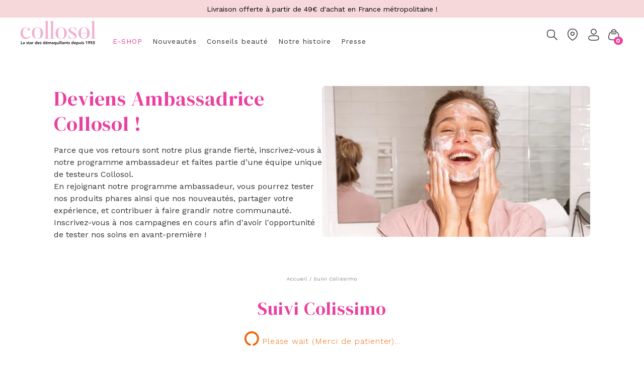

--- FILE ---
content_type: text/html; charset=utf-8
request_url: https://collosol-paris.com/pages/suivi-colissimo
body_size: 67429
content:
<!doctype html>
<html class="no-js" lang="fr">
  <head>
    <!-- Google Tag Manager -->
<script>(function(w,d,s,l,i){w[l]=w[l]||[];w[l].push({'gtm.start':
new Date().getTime(),event:'gtm.js'});var f=d.getElementsByTagName(s)[0],
j=d.createElement(s),dl=l!='dataLayer'?'&l='+l:'';j.async=true;j.src=
'https://www.googletagmanager.com/gtm.js?id='+i+dl;f.parentNode.insertBefore(j,f);
})(window,document,'script','dataLayer','GTM-W638M6G');</script>
<!-- End Google Tag Manager -->
<!-- TAGinstall START -->
<script>
 (function(w) {  var first = document.getElementsByTagName('script')[0];  var script = document.createElement('script');  script.async = true;  script.src = "\/\/collosol-paris.com\/cdn\/shop\/t\/3\/assets\/dataLayer.js?v=100984351315984907461688038327";  script.addEventListener ("load", function() {  function start() {    var allProducts = [];  var shopCurrency = 'EUR';  var collectionTitle = null;    var customer = {  customerType: 'guest'  };    var pageType = 'Other Page';  var searchPerformed = false;  var cart = {  "items": [],  "total": 0.0,  "currency": "EUR",  };  if (!w.__TAGinstall) {  console.error('Unable to initialize Easy Tag - GTM & Data Layer.');  return;  }  w.__TAGinstall.init({  shopCurrency, allProducts, collectionTitle, searchPerformed, pageType, customer, cartData: cart  });    };  if (w.__TAGinstall && w.__TAGinstall.boot) {  w.__TAGinstall.boot(start);  }  }, false);  first.parentNode.insertBefore(script, first); })(window);
</script>
<!-- TAGinstall END -->
    <meta charset="utf-8">
    <meta content="IE=edge" http-equiv="X-UA-Compatible">
    <meta content="width=device-width,initial-scale=1" name="viewport">
    <meta content="" name="theme-color">

    

    <link rel="canonical" href="https://collosol-paris.com/pages/suivi-colissimo">
    <link
      crossorigin
      href="https://cdn.shopify.com"
      rel="preconnect"
    >
    <script src="//collosol-paris.com/cdn/shop/t/3/assets/global.js?v=180541383090532304531680095606" async></script>
    <script src="//collosol-paris.com/cdn/shop/t/3/assets/lazysides.min.js?v=138990740293707330281680095600" defer></script>

    <!-- Preconnect to the Google Fonts server -->
    <link rel="preconnect" href="https://fonts.googleapis.com">
    <link rel="preconnect" href="https://fonts.gstatic.com" crossorigin>

    <!-- Preload the fonts using stylesheet_tag -->
    <link href="https://fonts.googleapis.com/css2?family=DM+Serif+Display&amp;family=Work+Sans:wght@300;400;500;600;700;800&amp;display=swap" rel="stylesheet" type="text/css" media="all" />

    <!-- Import the fonts using stylesheet_tag -->
    <link href="https://fonts.googleapis.com/css2?family=DM+Serif+Display&amp;family=Work+Sans:wght@300;400;500;600;700;800&amp;display=swap" rel="stylesheet" type="text/css" media="all" />

    

<style>
  /*
  // DM Serif
  @import url('https://fonts.googleapis.com/css2?family=DM+Serif+Display&display=swap');

  // worksans extrabold 800
  @import url('https://fonts.googleapis.com/css2?family=Work+Sans:wght@800&display=swap');

  // worksans bold 700
  @import url('https://fonts.googleapis.com/css2?family=Work+Sans:wght@700&display=swap');

  // worksans semibold 600
  @import url('https://fonts.googleapis.com/css2?family=Work+Sans:wght@600&display=swap');

  // worksans medium 500
  @import url('https://fonts.googleapis.com/css2?family=DM+Serif+Display&family=Work+Sans:wght@500&display=swap');

  // worksans regular 400
  @import url('https://fonts.googleapis.com/css2?family=Work+Sans&display=swap');

  // worksans regular 300
  @import url('https://fonts.googleapis.com/css2?family=Work+Sans:wght@300&display=swap');

  */

  @font-face {
    font-family: "Avenir";
    src: url("https://cdn.shopify.com/s/files/1/0344/2566/7723/files/AvenirLTStd-Roman.woff?v=1681746909") format("woff"), url("https://cdn.shopify.com/s/files/1/0344/2566/7723/files/AvenirLTStd-Roman.woff2?v=1681746909") format("woff2"), url("https://cdn.shopify.com/s/files/1/0344/2566/7723/files/AvenirLTStd-Roman.otf?v=1681746791") format("otf"), url("https://cdn.shopify.com/s/files/1/0344/2566/7723/files/AvenirLTStd-Roman.ttf?v=1681746909") format("ttf");
    font-style: normal;
  }


  :root {
    --font-body-family: "Work Sans"
    , sans-serif
    ;
    --font-body-style: normal
    ;
    --font-body-weight: 400
    ;

    --font-heading-family: "Anonymous Pro"
    , monospace
    ;
    --font-heading-style: normal
    ;
    --font-heading-weight: 400
    ;

    --font-body-scale: 1;
    --font-heading-scale: 1;

    --color-base-text: 50
    , 51
    , 56
    ;
    --heading-base-text: 234
    , 64
    , 159
    ;
    --color-shadow: 50
    , 51
    , 56
    ;
    --color-base-background-1: 255
    , 255
    , 255
    ;
    --color-base-background-2: 
    , 
    , 
    ;
    --accent: 246
    , 216
    , 218
    ;

    --button-background: #EA409F
    ;
    --button-background-rgb: 234
    , 64
    , 159
    ;
    --button-text-color: #fff
    ;

    --button-background-secondary: #F6D8DA
    ;
    --button-background-secondary-rgb: 246
    , 216
    , 218
    ;
    --button-text-color-secondary: #fff
    ;

    --page-width: 120
    rem;
    --page-width-margin: 
      0
    rem;

    --spacing-sections-desktop: 0
    px;
    --spacing-sections-mobile: 
      0
    
    px;

  }

  *,
  *::before,
  *::after {
    box-sizing: inherit;
  }

  html {
    box-sizing: border-box;
    font-size: 100%;
    height: 100%;
    scroll-behavior: smooth;
    scroll-padding-top: 50px;
  }

  body {
    display: grid;
    grid-template-rows: auto auto 1fr auto;
    grid-template-columns: 100%;
    min-height: 100%;
    margin: 0;
    font-size: 1.5rem;
    line-height: calc(1 + 0.8 / var(--font-body-scale));
    font-family: var(--font-body-family);
    font-style: var(--font-body-style);
    font-weight: var(--font-body-weight);
    background: rgb(var(--color-base-background-1));
    color: rgb(var(--color-base-text));
    letter-spacing: 0.06rem;
  }

  section {
    position: relative;
  }

  h1,
  h2,
  h3,
  h4,
  h5,
  h6 {
    font-family: var(--font-heading-family);
    font-style: var(--font-heading-style);
    font-weight: var(--font-heading-weight);
    color: rgb(var(--heading-base-text));
  }

  h1,
  h2,
  h3,
  h4,
  h5,
  h6 {
    font-family: 'DM Serif Display', serif;
  }

  p {
    font-family: 'Work Sans', sans-serif;
    letter-spacing: 0;
  }

  .DMSerifDisplay {
    font-family: 'DM Serif Display', serif;
  }
  .heading-color {
    color: rgb(var(--heading-base-text));
  }
  .body-color {
    color: rgb(var(--color-base-text));
  }
  .bg-accent {
    background-color: rgb(var(--accent));
  }

  .btn-primary {
    background-color: var(--button-background) !important;
    color: var(--button-text-color) !important;
  }

  .btn-secondary {
    background-color: var(--button-background-secondary);
    color: var(--button-text-color-secondary);
  }


  .theme-body-font {
    font-family: "Work Sans"
    , sans-serif;
  }

  .WorkSansExtraBold {
    font-family: 'Work Sans', sans-serif;
    font-weight: 800;
  }

  .WorkSansExtraBold {
    font-family: 'Work Sans', sans-serif;
    font-weight: 700;
  }

  .WorkSansBold {
    font-family: 'Work Sans', sans-serif;
    font-weight: 600;
  }

  .WorkSansSemiBold {
    font-family: 'Work Sans', sans-serif;
    font-weight: 600;
  }
  .WorkSansMedium {
    font-family: 'Work Sans', sans-serif;
    font-weight: 500;
  }
  .WorkSansRegular {
    font-family: 'Work Sans', sans-serif;
    font-weight: 400;
  }
  .WorkSansLight {
    font-family: 'Work Sans', sans-serif;
    font-weight: 300;
  }

  .Avenir {
    font-family: "Avenir", sans-serif;
  }

  .scrollbar::-webkit-scrollbar {
    display: none;
  }

  /* accordion */

  accordion-element[data-open="true"] .icon-plus {
    display: none;
  }

  accordion-element[data-open="true"] .icon-minus {
    display: block;
  }

  input:focus-visible {
    outline: none;
  }

  @media screen and (min-width: 750px) {
    body {
      font-size: 1.6rem;
    }
  }


  [data-customer-popup] input:-webkit-autofill,
  [data-customer-popup] input:-webkit-autofill:hover,
  [data-customer-popup] input:-webkit-autofill:focus {
    border: none;
    border-bottom: 1px solid rgb(115, 62, 43);
    -webkit-text-fill-color: rgb(115, 62, 43);
    font-weight: 600;
    font-size: 1.125rem;
  }

  input:-webkit-autofill,
  input:-webkit-autofill:hover,
  input:-webkit-autofill:focus {
    -webkit-box-shadow: 0 0 0 1000px transparent inset;
    transition: background-color 5000s ease-in-out 0s;
  }

  .scroller::-webkit-scrollbar {
    display: none;
  }

  .nbreviews {
    font-size: 14px;
  }
</style>


    <!-- TAILWIND CONFIGURATION -->
    
      <style data-update="2023-05-16T15:32:44.513Z">
/*! tailwindcss v3.0.24 | MIT License | https://tailwindcss.com*/*,:after,:before{box-sizing:border-box;border:0 solid #e5e7eb}:after,:before{--tw-content:""}html{line-height:1.5;-webkit-text-size-adjust:100%;-moz-tab-size:4;-o-tab-size:4;tab-size:4;font-family:Grotesk,RebondGrotesque,sans}body{margin:0;line-height:inherit}hr{height:0;color:inherit;border-top-width:1px}abbr:where([title]){-webkit-text-decoration:underline dotted;text-decoration:underline dotted}h1,h2,h3,h4,h5,h6{font-size:inherit;font-weight:inherit}a{color:inherit;text-decoration:inherit}b,strong{font-weight:bolder}code,kbd,pre,samp{font-family:ui-monospace,SFMono-Regular,Menlo,Monaco,Consolas,Liberation Mono,Courier New,monospace;font-size:1em}small{font-size:80%}sub,sup{font-size:75%;line-height:0;position:relative;vertical-align:initial}sub{bottom:-.25em}sup{top:-.5em}table{text-indent:0;border-color:inherit;border-collapse:collapse}button,input,optgroup,select,textarea{font-family:inherit;font-size:100%;line-height:inherit;color:inherit;margin:0;padding:0}button,select{text-transform:none}[type=button],[type=reset],[type=submit],button{-webkit-appearance:button;background-color:initial;background-image:none}:-moz-focusring{outline:auto}:-moz-ui-invalid{box-shadow:none}progress{vertical-align:initial}::-webkit-inner-spin-button,::-webkit-outer-spin-button{height:auto}[type=search]{-webkit-appearance:textfield;outline-offset:-2px}::-webkit-search-decoration{-webkit-appearance:none}::-webkit-file-upload-button{-webkit-appearance:button;font:inherit}summary{display:list-item}blockquote,dd,dl,figure,h1,h2,h3,h4,h5,h6,hr,p,pre{margin:0}fieldset{margin:0}fieldset,legend{padding:0}menu,ol,ul{list-style:none;margin:0;padding:0}textarea{resize:vertical}input::-moz-placeholder,textarea::-moz-placeholder{opacity:1;color:#9ca3af}input:-ms-input-placeholder,textarea:-ms-input-placeholder{opacity:1;color:#9ca3af}input::placeholder,textarea::placeholder{opacity:1;color:#9ca3af}[role=button],button{cursor:pointer}:disabled{cursor:default}audio,canvas,embed,iframe,img,object,svg,video{display:block;vertical-align:middle}img,video{max-width:100%;height:auto}[hidden]{display:none}*,:after,:before{--tw-translate-x:0;--tw-translate-y:0;--tw-rotate:0;--tw-skew-x:0;--tw-skew-y:0;--tw-scale-x:1;--tw-scale-y:1;--tw-pan-x: ;--tw-pan-y: ;--tw-pinch-zoom: ;--tw-scroll-snap-strictness:proximity;--tw-ordinal: ;--tw-slashed-zero: ;--tw-numeric-figure: ;--tw-numeric-spacing: ;--tw-numeric-fraction: ;--tw-ring-inset: ;--tw-ring-offset-width:0px;--tw-ring-offset-color:#fff;--tw-ring-color:#3b82f680;--tw-ring-offset-shadow:0 0 #0000;--tw-ring-shadow:0 0 #0000;--tw-shadow:0 0 #0000;--tw-shadow-colored:0 0 #0000;--tw-blur: ;--tw-brightness: ;--tw-contrast: ;--tw-grayscale: ;--tw-hue-rotate: ;--tw-invert: ;--tw-saturate: ;--tw-sepia: ;--tw-drop-shadow: ;--tw-backdrop-blur: ;--tw-backdrop-brightness: ;--tw-backdrop-contrast: ;--tw-backdrop-grayscale: ;--tw-backdrop-hue-rotate: ;--tw-backdrop-invert: ;--tw-backdrop-opacity: ;--tw-backdrop-saturate: ;--tw-backdrop-sepia: }.container{width:100%}@media (min-width:640px){.container{max-width:640px}}@media (min-width:768px){.container{max-width:768px}}@media (min-width:1024px){.container{max-width:1024px}}@media (min-width:1280px){.container{max-width:1280px}}@media (min-width:1536px){.container{max-width:1536px}}.sr-only{position:absolute;width:1px;height:1px;padding:0;margin:-1px;overflow:hidden;clip:rect(0,0,0,0);white-space:nowrap;border-width:0}.not-sr-only{position:static;width:auto;height:auto;padding:0;margin:0;overflow:visible;clip:auto;white-space:normal}.pointer-events-none{pointer-events:none}.pointer-events-auto{pointer-events:auto}.visible{visibility:visible}.invisible{visibility:hidden}.static{position:static}.fixed{position:fixed}.absolute{position:absolute}.\!absolute{position:absolute!important}.relative{position:relative}.sticky{position:-webkit-sticky;position:sticky}.inset-0{top:0;right:0;bottom:0;left:0}.-inset-1{top:-.25rem;right:-.25rem;bottom:-.25rem;left:-.25rem}.top-0{top:0}.left-0{left:0}.top-1{top:.25rem}.bottom-4{bottom:1rem}.right-4{right:1rem}.bottom-1\/3{bottom:33.333333%}.-right-16{right:-4rem}.-left-16{left:-4rem}.-bottom-5{bottom:-1.25rem}.top-\[40\%\]{top:40%}.right-0{right:0}.left-\[1px\]{left:1px}.right-\[1px\]{right:1px}.top-2{top:.5rem}.left-2{left:.5rem}.left-\[50\%\]{left:50%}.top-4{top:1rem}.bottom-0{bottom:0}.bottom-5{bottom:1.25rem}.top-\[45\%\]{top:45%}.top-\[50\%\]{top:50%}.left-\[-4px\]{left:-4px}.right-2{right:.5rem}.-bottom-0{bottom:0}.right-0\.5{right:.125rem}.bottom-20{bottom:5rem}.top-2\.5{top:.625rem}.left-2\.5{left:.625rem}.top-\[20px\]{top:20px}.bottom-3{bottom:.75rem}.top-\[35px\]{top:35px}.right-1{right:.25rem}.bottom-10{bottom:2.5rem}.right-6{right:1.5rem}.bottom-\[5\%\]{bottom:5%}.bottom-\[10\%\]{bottom:10%}.left-\[3\%\]{left:3%}.left-4{left:1rem}.top-5{top:1.25rem}.right-3{right:.75rem}.-top-1{top:-.25rem}.-top-2{top:-.5rem}.left-5{left:1.25rem}.top-24{top:6rem}.left-1{left:.25rem}.bottom-12{bottom:3rem}.bottom-2{bottom:.5rem}.top-3{top:.75rem}.-right-8{right:-2rem}.-bottom-2{bottom:-.5rem}.bottom-8{bottom:2rem}.left-\[0\]{left:0}.isolate{isolation:isolate}.isolation-auto{isolation:auto}.z-50,.z-\[50\]{z-index:50}.z-40{z-index:40}.z-\[1\]{z-index:1}.z-10{z-index:10}.z-30{z-index:30}.z-20{z-index:20}.z-\[-1\]{z-index:-1}.\!z-\[-1\]{z-index:-1!important}.z-\[15\]{z-index:15}.z-\[19\]{z-index:19}.z-0{z-index:0}.order-3{order:3}.order-5{order:5}.order-1{order:1}.col-span-2{grid-column:span 2/span 2}.col-span-8{grid-column:span 8/span 8}.col-span-3{grid-column:span 3/span 3}.col-span-5{grid-column:span 5/span 5}.float-right{float:right}.float-left{float:left}.float-none{float:none}.clear-left{clear:left}.clear-right{clear:right}.clear-both{clear:both}.clear-none{clear:none}.m-1{margin:.25rem}.m-auto{margin:auto}.m-5{margin:1.25rem}.mx-auto{margin-left:auto;margin-right:auto}.my-3{margin-top:.75rem;margin-bottom:.75rem}.my-10{margin-top:2.5rem;margin-bottom:2.5rem}.mx-5{margin-left:1.25rem;margin-right:1.25rem}.my-auto{margin-top:auto;margin-bottom:auto}.mx-10{margin-left:2.5rem;margin-right:2.5rem}.my-12{margin-top:3rem;margin-bottom:3rem}.mx-0{margin-left:0;margin-right:0}.my-5{margin-top:1.25rem;margin-bottom:1.25rem}.my-4{margin-top:1rem;margin-bottom:1rem}.mx-2{margin-left:.5rem;margin-right:.5rem}.my-16{margin-top:4rem;margin-bottom:4rem}.my-2{margin-top:.5rem;margin-bottom:.5rem}.my-0{margin-top:0;margin-bottom:0}.my-6{margin-top:1.5rem;margin-bottom:1.5rem}.mx-6{margin-left:1.5rem;margin-right:1.5rem}.my-1{margin-top:.25rem;margin-bottom:.25rem}.mx-3{margin-left:.75rem;margin-right:.75rem}.mx-1{margin-left:.25rem;margin-right:.25rem}.mx-4{margin-right:1rem}.ml-4,.mx-4{margin-left:1rem}.mr-2{margin-right:.5rem}.ml-auto{margin-left:auto}.mb-5{margin-bottom:1.25rem}.ml-1{margin-left:.25rem}.mb-\[30px\]{margin-bottom:30px}.mb-4{margin-bottom:1rem}.ml-10{margin-left:2.5rem}.mb-10{margin-bottom:2.5rem}.mb-1{margin-bottom:.25rem}.mb-2{margin-bottom:.5rem}.mt-6{margin-top:1.5rem}.mb-8{margin-bottom:2rem}.mt-4{margin-top:1rem}.mt-1{margin-top:.25rem}.mt-5{margin-top:1.25rem}.mt-3{margin-top:.75rem}.mt-8{margin-top:2rem}.mt-\[62px\]{margin-top:62px}.mb-6{margin-bottom:1.5rem}.ml-5{margin-left:1.25rem}.mr-0{margin-right:0}.mt-10{margin-top:2.5rem}.ml-0{margin-left:0}.mb-3{margin-bottom:.75rem}.mt-2{margin-top:.5rem}.mb-20{margin-bottom:5rem}.mr-3{margin-right:.75rem}.ml-2{margin-left:.5rem}.mb-7{margin-bottom:1.75rem}.mt-7{margin-top:1.75rem}.mt-16{margin-top:4rem}.mb-16{margin-bottom:4rem}.mr-4{margin-right:1rem}.mt-\[10px\]{margin-top:10px}.mt-20{margin-top:5rem}.mb-12{margin-bottom:3rem}.mt-2\.5{margin-top:.625rem}.ml-8{margin-left:2rem}.mr-10{margin-right:2.5rem}.mr-1{margin-right:.25rem}.mb-\[9px\]{margin-bottom:9px}.mb-\[23px\]{margin-bottom:23px}.mb-\[10px\]{margin-bottom:10px}.mb-\[44px\]{margin-bottom:44px}.mr-auto{margin-right:auto}.mr-5{margin-right:1.25rem}.ml-3{margin-left:.75rem}.ml-6{margin-left:1.5rem}.mt-14{margin-top:3.5rem}.mt-auto{margin-top:auto}.mb-9{margin-bottom:2.25rem}.mb-11{margin-bottom:2.75rem}.box-border{box-sizing:border-box}.box-content{box-sizing:initial}.block{display:block}.\!block{display:block!important}.inline-block{display:inline-block}.inline{display:inline}.flex{display:flex}.\!flex{display:flex!important}.inline-flex{display:inline-flex}.table{display:table}.inline-table{display:inline-table}.table-caption{display:table-caption}.table-cell{display:table-cell}.table-column{display:table-column}.table-column-group{display:table-column-group}.table-footer-group{display:table-footer-group}.table-header-group{display:table-header-group}.table-row-group{display:table-row-group}.table-row{display:table-row}.flow-root{display:flow-root}.grid{display:grid}.inline-grid{display:inline-grid}.contents{display:contents}.list-item{display:list-item}.hidden{display:none}.aspect-square{aspect-ratio:1/1}.aspect-\[4\/3\]{aspect-ratio:4/3}.aspect-\[3\/1\]{aspect-ratio:3/1}.aspect-\[265\/369\]{aspect-ratio:265/369}.h-fit{height:-webkit-fit-content;height:-moz-fit-content;height:fit-content}.h-\[60px\]{height:60px}.h-full{height:100%}.h-auto{height:auto}.h-\[192px\]{height:192px}.h-\[35px\]{height:35px}.h-6{height:1.5rem}.h-\[25px\]{height:25px}.h-8{height:2rem}.h-\[4px\]{height:4px}.h-\[fit-content\]{height:-webkit-fit-content;height:-moz-fit-content;height:fit-content}.h-\[20px\]{height:20px}.h-\[340px\]{height:340px}.h-10{height:2.5rem}.h-\[280px\]{height:280px}.\!h-full{height:100%!important}.h-\[400px\]{height:400px}.h-5{height:1.25rem}.h-3{height:.75rem}.h-\[320px\]{height:320px}.h-\[96px\]{height:96px}.h-\[450px\]{height:450px}.h-\[360px\]{height:360px}.h-\[500px\]{height:500px}.h-\[7px\]{height:7px}.h-\[16px\]{height:16px}.h-20{height:5rem}.h-\[30px\]{height:30px}.h-\[13px\]{height:13px}.h-\[15px\]{height:15px}.h-12{height:3rem}.h-\[200px\]{height:200px}.h-\[calc\(100\%-87px\)\]{height:calc(100% - 87px)}.h-4{height:1rem}.h-\[1px\]{height:1px}.h-\[32px\]{height:32px}.h-\[402px\]{height:402px}.h-\[40px\]{height:40px}.h-\[68px\]{height:68px}.h-0{height:0}.h-1{height:.25rem}.h-3\.5{height:.875rem}.h-\[36px\]{height:36px}.h-\[8px\]{height:8px}.h-40{height:10rem}.h-max{height:-webkit-max-content;height:-moz-max-content;height:max-content}.h-16{height:4rem}.h-2{height:.5rem}.h-\[170px\]{height:170px}.h-\[calc\(100\%-theme\(\"spacing\.1\"\)\)\],.h-\[calc\(100\%-theme\(\'spacing\.1\'\)\)\]{height:calc(100% - .25rem)}.max-h-\[268px\]{max-height:268px}.max-h-\[360px\]{max-height:360px}.max-h-\[180px\]{max-height:180px}.max-h-\[220px\]{max-height:220px}.max-h-\[320px\]{max-height:320px}.max-h-\[250px\]{max-height:250px}.max-h-\[260px\]{max-height:260px}.max-h-\[200px\]{max-height:200px}.max-h-\[68px\]{max-height:68px}.max-h-\[192px\]{max-height:192px}.max-h-\[20px\]{max-height:20px}.max-h-\[80vh\]{max-height:80vh}.max-h-\[650px\]{max-height:650px}.max-h-\[30px\]{max-height:30px}.max-h-\[45px\]{max-height:45px}.max-h-\[80px\]{max-height:80px}.max-h-full{max-height:100%}.min-h-\[100px\]{min-height:100px}.min-h-\[20px\]{min-height:20px}.min-h-\[56px\]{min-height:56px}.min-h-\[48px\]{min-height:48px}.min-h-\[50px\]{min-height:50px}.min-h-\[25px\]{min-height:25px}.min-h-\[40px\]{min-height:40px}.min-h-full{min-height:100%}.min-h-fit{min-height:-webkit-fit-content;min-height:-moz-fit-content;min-height:fit-content}.w-10{width:2.5rem}.w-full{width:100%}.w-3{width:.75rem}.w-11\/12{width:91.666667%}.w-8{width:2rem}.w-\[50px\]{width:50px}.w-fit{width:-webkit-fit-content;width:-moz-fit-content;width:fit-content}.w-1\/2{width:50%}.w-\[30\%\]{width:30%}.w-\[280px\]{width:280px}.w-3\/6{width:50%}.w-\[120px\]{width:120px}.w-\[150px\]{width:150px}.w-3\/12{width:25%}.w-5{width:1.25rem}.w-\[97px\]{width:97px}.w-\[96px\]{width:96px}.w-1\/3{width:33.333333%}.w-2\/3{width:66.666667%}.w-\[300px\]{width:300px}.w-\[430px\]{width:430px}.w-\[7px\]{width:7px}.w-\[16px\]{width:16px}.w-\[40px\]{width:40px}.w-20{width:5rem}.w-3\/5{width:60%}.w-1\/5{width:20%}.w-16{width:4rem}.w-\[379\.5px\]{width:379.5px}.w-\[320px\]{width:320px}.w-\[30px\]{width:30px}.w-\[13px\]{width:13px}.w-\[20px\]{width:20px}.w-\[15px\]{width:15px}.w-12{width:3rem}.w-4{width:1rem}.w-\[32px\]{width:32px}.w-\[700px\]{width:700px}.w-6{width:1.5rem}.w-7{width:1.75rem}.w-\[60px\]{width:60px}.w-\[68px\]{width:68px}.w-10\/12{width:83.333333%}.w-0{width:0}.w-\[80px\]{width:80px}.w-3\.5{width:.875rem}.w-\[36px\]{width:36px}.w-\[8px\]{width:8px}.w-40{width:10rem}.w-screen{width:100vw}.w-2{width:.5rem}.min-w-\[220px\]{min-width:220px}.min-w-\[320px\]{min-width:320px}.min-w-\[232px\]{min-width:232px}.\!min-w-\[280px\]{min-width:280px!important}.min-w-\[250px\]{min-width:250px}.min-w-\[330px\]{min-width:330px}.min-w-\[182px\]{min-width:182px}.\!min-w-\[182px\]{min-width:182px!important}.min-w-\[91px\]{min-width:91px}.min-w-fit{min-width:-webkit-fit-content;min-width:-moz-fit-content;min-width:fit-content}.\!min-w-\[284px\]{min-width:284px!important}.min-w-\[300px\]{min-width:300px}.min-w-\[800px\]{min-width:800px}.min-w-\[13px\]{min-width:13px}.min-w-\[18px\]{min-width:18px}.min-w-\[110px\]{min-width:110px}.min-w-full{min-width:100%}.min-w-\[270px\]{min-width:270px}.\!min-w-\[260px\]{min-width:260px!important}.min-w-\[80px\]{min-width:80px}.min-w-max{min-width:-webkit-max-content;min-width:-moz-max-content;min-width:max-content}.max-w-\[220px\]{max-width:220px}.max-w-\[320px\]{max-width:320px}.max-w-\[1120px\]{max-width:1120px}.max-w-\[234px\]{max-width:234px}.max-w-\[1250px\]{max-width:1250px}.max-w-5xl{max-width:64rem}.max-w-4xl{max-width:56rem}.max-w-\[280px\]{max-width:280px}.max-w-screen-xl{max-width:1280px}.max-w-\[100px\]{max-width:100px}.max-w-\[540px\]{max-width:540px}.max-w-max{max-width:-webkit-max-content;max-width:-moz-max-content;max-width:max-content}.max-w-\[93px\]{max-width:93px}.max-w-\[119px\]{max-width:119px}.max-w-7xl{max-width:80rem}.max-w-6xl{max-width:72rem}.max-w-2xl{max-width:42rem}.max-w-xl{max-width:36rem}.\!max-w-max{max-width:-webkit-max-content!important;max-width:-moz-max-content!important;max-width:max-content!important}.max-w-\[820px\]{max-width:820px}.max-w-\[80px\]{max-width:80px}.max-w-3xl{max-width:48rem}.max-w-fit{max-width:-webkit-fit-content;max-width:-moz-fit-content;max-width:fit-content}.max-w-\[100\%\]{max-width:100%}.max-w-\[90px\]{max-width:90px}.max-w-\[20px\]{max-width:20px}.max-w-\[13px\]{max-width:13px}.max-w-\[18px\]{max-width:18px}.max-w-\[60px\]{max-width:60px}.max-w-xs{max-width:20rem}.max-w-full{max-width:100%}.max-w-\[600px\]{max-width:600px}.max-w-\[50px\]{max-width:50px}.max-w-\[380px\]{max-width:380px}.max-w-\[70px\]{max-width:70px}.max-w-\[260px\]{max-width:260px}.max-w-\[17px\]{max-width:17px}.max-w-sm{max-width:24rem}.max-w-screen-sm{max-width:640px}.max-w-lg{max-width:32rem}.max-w-\[30px\]{max-width:30px}.max-w-\[720px\]{max-width:720px}.flex-1{flex:1 1 0%}.flex-shrink{flex-shrink:1}.shrink-0{flex-shrink:0}.shrink{flex-shrink:1}.flex-grow,.grow{flex-grow:1}.basis-1\/2{flex-basis:50%}.basis-3\/4{flex-basis:75%}.table-auto{table-layout:auto}.table-fixed{table-layout:fixed}.border-collapse{border-collapse:collapse}.border-separate{border-collapse:initial}.origin-\[center_center\]{transform-origin:center center}.origin-top{transform-origin:top}.origin-center{transform-origin:center}.origin-left{transform-origin:left}.translate-x-\[-50\%\]{--tw-translate-x:-50%}.translate-x-\[-50\%\],.translate-y-\[-50\%\]{transform:translate(var(--tw-translate-x),var(--tw-translate-y)) rotate(var(--tw-rotate)) skewX(var(--tw-skew-x)) skewY(var(--tw-skew-y)) scaleX(var(--tw-scale-x)) scaleY(var(--tw-scale-y))}.translate-y-\[-50\%\]{--tw-translate-y:-50%}.-translate-x-2{--tw-translate-x:-0.5rem}.-translate-x-2,.rotate-90{transform:translate(var(--tw-translate-x),var(--tw-translate-y)) rotate(var(--tw-rotate)) skewX(var(--tw-skew-x)) skewY(var(--tw-skew-y)) scaleX(var(--tw-scale-x)) scaleY(var(--tw-scale-y))}.rotate-90{--tw-rotate:90deg}.transform{transform:translate(var(--tw-translate-x),var(--tw-translate-y)) rotate(var(--tw-rotate)) skewX(var(--tw-skew-x)) skewY(var(--tw-skew-y)) scaleX(var(--tw-scale-x)) scaleY(var(--tw-scale-y))}.\!transform{transform:translate(var(--tw-translate-x),var(--tw-translate-y)) rotate(var(--tw-rotate)) skewX(var(--tw-skew-x)) skewY(var(--tw-skew-y)) scaleX(var(--tw-scale-x)) scaleY(var(--tw-scale-y))!important}.transform-cpu{transform:translate(var(--tw-translate-x),var(--tw-translate-y)) rotate(var(--tw-rotate)) skewX(var(--tw-skew-x)) skewY(var(--tw-skew-y)) scaleX(var(--tw-scale-x)) scaleY(var(--tw-scale-y))}.transform-gpu{transform:translate3d(var(--tw-translate-x),var(--tw-translate-y),0) rotate(var(--tw-rotate)) skewX(var(--tw-skew-x)) skewY(var(--tw-skew-y)) scaleX(var(--tw-scale-x)) scaleY(var(--tw-scale-y))}.transform-none{transform:none}@-webkit-keyframes spin{to{transform:rotate(1turn)}}@keyframes spin{to{transform:rotate(1turn)}}.animate-\[spin_1\.4s_linear_infinite\]{-webkit-animation:spin 1.4s linear infinite;animation:spin 1.4s linear infinite}@-webkit-keyframes dash{0%{stroke-dashoffset:280}50%{stroke-dashoffset:75;transform:rotate(135deg)}to{stroke-dashoffset:280;transform:rotate(450deg)}}@keyframes dash{0%{stroke-dashoffset:280}50%{stroke-dashoffset:75;transform:rotate(135deg)}to{stroke-dashoffset:280;transform:rotate(450deg)}}.animate-dash{-webkit-animation:dash 1.4s ease-in-out infinite;animation:dash 1.4s ease-in-out infinite}@-webkit-keyframes pulse{50%{opacity:.5}}@keyframes pulse{50%{opacity:.5}}.animate-pulse{-webkit-animation:pulse 2s cubic-bezier(.4,0,.6,1) infinite;animation:pulse 2s cubic-bezier(.4,0,.6,1) infinite}@-webkit-keyframes marquee{0%{transform:translateX(0)}to{transform:translateX(-100%)}}@keyframes marquee{0%{transform:translateX(0)}to{transform:translateX(-100%)}}.animate-marquee{-webkit-animation:marquee 5s linear infinite;animation:marquee 5s linear infinite}.cursor-pointer{cursor:pointer}.cursor-default{cursor:default}.touch-auto{touch-action:auto}.touch-none{touch-action:none}.touch-pan-x{--tw-pan-x:pan-x}.touch-pan-left,.touch-pan-x{touch-action:var(--tw-pan-x) var(--tw-pan-y) var(--tw-pinch-zoom)}.touch-pan-left{--tw-pan-x:pan-left}.touch-pan-right{--tw-pan-x:pan-right}.touch-pan-right,.touch-pan-y{touch-action:var(--tw-pan-x) var(--tw-pan-y) var(--tw-pinch-zoom)}.touch-pan-y{--tw-pan-y:pan-y}.touch-pan-up{--tw-pan-y:pan-up}.touch-pan-down,.touch-pan-up{touch-action:var(--tw-pan-x) var(--tw-pan-y) var(--tw-pinch-zoom)}.touch-pan-down{--tw-pan-y:pan-down}.touch-pinch-zoom{--tw-pinch-zoom:pinch-zoom;touch-action:var(--tw-pan-x) var(--tw-pan-y) var(--tw-pinch-zoom)}.touch-manipulation{touch-action:manipulation}.select-none{-webkit-user-select:none;-moz-user-select:none;-ms-user-select:none;user-select:none}.select-text{-webkit-user-select:text;-moz-user-select:text;-ms-user-select:text;user-select:text}.select-all{-webkit-user-select:all;-moz-user-select:all;user-select:all}.select-auto{-webkit-user-select:auto;-moz-user-select:auto;-ms-user-select:auto;user-select:auto}.resize-none{resize:none}.resize-y{resize:vertical}.resize-x{resize:horizontal}.resize{resize:both}.snap-none{-ms-scroll-snap-type:none;scroll-snap-type:none}.snap-x{-ms-scroll-snap-type:x var(--tw-scroll-snap-strictness);scroll-snap-type:x var(--tw-scroll-snap-strictness)}.snap-y{-ms-scroll-snap-type:y var(--tw-scroll-snap-strictness);scroll-snap-type:y var(--tw-scroll-snap-strictness)}.snap-both{-ms-scroll-snap-type:both var(--tw-scroll-snap-strictness);scroll-snap-type:both var(--tw-scroll-snap-strictness)}.snap-mandatory{--tw-scroll-snap-strictness:mandatory}.snap-proximity{--tw-scroll-snap-strictness:proximity}.snap-start{scroll-snap-align:start}.snap-end{scroll-snap-align:end}.snap-center{scroll-snap-align:center}.snap-align-none{scroll-snap-align:none}.snap-normal{scroll-snap-stop:normal}.snap-always{scroll-snap-stop:always}.scroll-m-20{scroll-margin:5rem}.list-inside{list-style-position:inside}.list-outside{list-style-position:outside}.list-none{list-style-type:none}.appearance-none{-webkit-appearance:none;-moz-appearance:none;appearance:none}.columns-3{-moz-columns:3;column-count:3}.columns-4{-moz-columns:4;column-count:4}.break-before-auto{-moz-column-break-before:auto;break-before:auto}.break-before-avoid{-moz-column-break-before:avoid;break-before:avoid}.break-before-all{-moz-column-break-before:all;break-before:all}.break-before-avoid-page{-moz-column-break-before:avoid;break-before:avoid-page}.break-before-page{-moz-column-break-before:page;break-before:page}.break-before-left{-moz-column-break-before:left;break-before:left}.break-before-right{-moz-column-break-before:right;break-before:right}.break-before-column{-moz-column-break-before:column;break-before:column}.break-inside-auto{-moz-column-break-inside:auto;break-inside:auto}.break-inside-avoid{-moz-column-break-inside:avoid;break-inside:avoid}.break-inside-avoid-page{break-inside:avoid-page}.break-inside-avoid-column{-moz-column-break-inside:avoid;break-inside:avoid-column}.break-after-auto{-moz-column-break-after:auto;break-after:auto}.break-after-avoid{-moz-column-break-after:avoid;break-after:avoid}.break-after-all{-moz-column-break-after:all;break-after:all}.break-after-avoid-page{-moz-column-break-after:avoid;break-after:avoid-page}.break-after-page{-moz-column-break-after:page;break-after:page}.break-after-left{-moz-column-break-after:left;break-after:left}.break-after-right{-moz-column-break-after:right;break-after:right}.break-after-column{-moz-column-break-after:column;break-after:column}.grid-flow-row{grid-auto-flow:row}.grid-flow-col{grid-auto-flow:column}.grid-flow-row-dense{grid-auto-flow:row dense}.grid-flow-col-dense{grid-auto-flow:column dense}.grid-cols-3{grid-template-columns:repeat(3,minmax(0,1fr))}.grid-cols-2{grid-template-columns:repeat(2,minmax(0,1fr))}.grid-cols-4{grid-template-columns:repeat(4,minmax(0,1fr))}.grid-cols-none{grid-template-columns:none}.grid-cols-1{grid-template-columns:repeat(1,minmax(0,1fr))}.grid-cols-12{grid-template-columns:repeat(12,minmax(0,1fr))}.grid-cols-11{grid-template-columns:repeat(11,minmax(0,1fr))}.grid-cols-5{grid-template-columns:repeat(5,minmax(0,1fr))}.grid-rows-2{grid-template-rows:repeat(2,minmax(0,1fr))}.grid-rows-3{grid-template-rows:repeat(3,minmax(0,1fr))}.flex-row{flex-direction:row}.flex-row-reverse{flex-direction:row-reverse}.flex-col{flex-direction:column}.flex-col-reverse{flex-direction:column-reverse}.flex-wrap{flex-wrap:wrap}.flex-wrap-reverse{flex-wrap:wrap-reverse}.flex-nowrap{flex-wrap:nowrap}.place-content-center{place-content:center}.place-content-start{place-content:start}.place-content-end{place-content:end}.place-content-between{place-content:space-between}.place-content-around{place-content:space-around}.place-content-evenly{place-content:space-evenly}.place-content-stretch{place-content:stretch}.place-items-start{place-items:start}.place-items-end{place-items:end}.place-items-center{place-items:center}.place-items-stretch{place-items:stretch}.content-center{align-content:center}.content-start{align-content:flex-start}.content-end{align-content:flex-end}.content-between{align-content:space-between}.content-around{align-content:space-around}.content-evenly{align-content:space-evenly}.items-start{align-items:flex-start}.items-end{align-items:flex-end}.items-center{align-items:center}.items-baseline{align-items:baseline}.items-stretch{align-items:stretch}.justify-start{justify-content:flex-start}.justify-end{justify-content:flex-end}.justify-center{justify-content:center}.justify-between{justify-content:space-between}.justify-around{justify-content:space-around}.justify-evenly{justify-content:space-evenly}.justify-items-start{justify-items:start}.justify-items-end{justify-items:end}.justify-items-center{justify-items:center}.justify-items-stretch{justify-items:stretch}.gap-4{gap:1rem}.gap-5{gap:1.25rem}.gap-3{gap:.75rem}.gap-20{gap:5rem}.gap-10{gap:2.5rem}.gap-8{gap:2rem}.gap-2{gap:.5rem}.gap-14{gap:3.5rem}.gap-6{gap:1.5rem}.gap-1{gap:.25rem}.gap-7{gap:1.75rem}.gap-y-0\.5{row-gap:.125rem}.gap-x-2{-moz-column-gap:.5rem;column-gap:.5rem}.gap-y-0{row-gap:0}.space-x-4>:not([hidden])~:not([hidden]){--tw-space-x-reverse:0;margin-right:calc(1rem*var(--tw-space-x-reverse));margin-left:calc(1rem*(1 - var(--tw-space-x-reverse)))}.space-y-reverse>:not([hidden])~:not([hidden]){--tw-space-y-reverse:1}.space-x-reverse>:not([hidden])~:not([hidden]){--tw-space-x-reverse:1}.divide-x>:not([hidden])~:not([hidden]){--tw-divide-x-reverse:0;border-right-width:calc(1px*var(--tw-divide-x-reverse));border-left-width:calc(1px*(1 - var(--tw-divide-x-reverse)))}.divide-y>:not([hidden])~:not([hidden]){--tw-divide-y-reverse:0;border-top-width:calc(1px*(1 - var(--tw-divide-y-reverse)));border-bottom-width:calc(1px*var(--tw-divide-y-reverse))}.divide-y-reverse>:not([hidden])~:not([hidden]){--tw-divide-y-reverse:1}.divide-x-reverse>:not([hidden])~:not([hidden]){--tw-divide-x-reverse:1}.divide-solid>:not([hidden])~:not([hidden]){border-style:solid}.divide-dashed>:not([hidden])~:not([hidden]){border-style:dashed}.divide-dotted>:not([hidden])~:not([hidden]){border-style:dotted}.divide-double>:not([hidden])~:not([hidden]){border-style:double}.divide-none>:not([hidden])~:not([hidden]){border-style:none}.place-self-auto{place-self:auto}.place-self-start{place-self:start}.place-self-end{place-self:end}.place-self-center{place-self:center}.place-self-stretch{place-self:stretch}.self-auto{align-self:auto}.self-start{align-self:flex-start}.self-end{align-self:flex-end}.self-center{align-self:center}.self-stretch{align-self:stretch}.self-baseline{align-self:baseline}.justify-self-auto{justify-self:auto}.justify-self-start{justify-self:start}.justify-self-end{justify-self:end}.justify-self-center{justify-self:center}.justify-self-stretch{justify-self:stretch}.overflow-auto{overflow:auto}.overflow-hidden{overflow:hidden}.overflow-clip{overflow:clip}.overflow-visible{overflow:visible}.overflow-scroll{overflow:scroll}.overflow-x-auto{overflow-x:auto}.overflow-y-auto{overflow-y:auto}.overflow-x-hidden{overflow-x:hidden}.overflow-y-hidden{overflow-y:hidden}.overflow-x-clip{overflow-x:clip}.overflow-y-clip{overflow-y:clip}.overflow-x-visible{overflow-x:visible}.overflow-y-visible{overflow-y:visible}.overflow-x-scroll{overflow-x:scroll}.overflow-y-scroll{overflow-y:scroll}.overscroll-auto{-ms-scroll-chaining:chained;overscroll-behavior:auto}.overscroll-contain{-ms-scroll-chaining:none;overscroll-behavior:contain}.overscroll-none{-ms-scroll-chaining:none;overscroll-behavior:none}.overscroll-y-auto{overscroll-behavior-y:auto}.overscroll-y-contain{overscroll-behavior-y:contain}.overscroll-y-none{overscroll-behavior-y:none}.overscroll-x-auto{overscroll-behavior-x:auto}.overscroll-x-contain{overscroll-behavior-x:contain}.overscroll-x-none{overscroll-behavior-x:none}.scroll-auto{scroll-behavior:auto}.scroll-smooth{scroll-behavior:smooth}.truncate{overflow:hidden;white-space:nowrap}.overflow-ellipsis,.text-ellipsis,.truncate{text-overflow:ellipsis}.text-clip{text-overflow:clip}.whitespace-normal{white-space:normal}.whitespace-nowrap{white-space:nowrap}.whitespace-pre{white-space:pre}.whitespace-pre-line{white-space:pre-line}.whitespace-pre-wrap{white-space:pre-wrap}.break-normal{overflow-wrap:normal;word-break:normal}.break-words{overflow-wrap:break-word}.break-all{word-break:break-all}.rounded-full{border-radius:9999px}.rounded-lg{border-radius:.5rem}.rounded-\[10px\]{border-radius:10px}.rounded-\[50px\]{border-radius:50px}.rounded-none{border-radius:0}.rounded-md{border-radius:.375rem}.rounded-2xl{border-radius:1rem}.rounded{border-radius:.25rem}.rounded-xl{border-radius:.75rem}.rounded-sm{border-radius:.125rem}.rounded-3xl{border-radius:1.5rem}.rounded-t-\[94\.5px\]{border-top-left-radius:94.5px;border-top-right-radius:94.5px}.rounded-t-\[100px\]{border-top-left-radius:100px;border-top-right-radius:100px}.rounded-t-full{border-top-left-radius:9999px;border-top-right-radius:9999px}.rounded-l-md{border-top-left-radius:.375rem;border-bottom-left-radius:.375rem}.rounded-t{border-top-left-radius:.25rem}.rounded-r,.rounded-t{border-top-right-radius:.25rem}.rounded-r{border-bottom-right-radius:.25rem}.rounded-l{border-top-left-radius:.25rem}.rounded-b,.rounded-l{border-bottom-left-radius:.25rem}.rounded-b{border-bottom-right-radius:.25rem}.rounded-br-\[70px\]{border-bottom-right-radius:70px}.rounded-tl-lg{border-top-left-radius:.5rem}.rounded-tr-lg{border-top-right-radius:.5rem}.rounded-br-lg{border-bottom-right-radius:.5rem}.rounded-bl-lg{border-bottom-left-radius:.5rem}.rounded-tl{border-top-left-radius:.25rem}.rounded-tr{border-top-right-radius:.25rem}.rounded-br{border-bottom-right-radius:.25rem}.rounded-bl{border-bottom-left-radius:.25rem}.border,.border-\[1px\]{border-width:1px}.border-2{border-width:2px}.\!border-\[0\]{border-width:0!important}.border-\[0\.5px\]{border-width:.5px}.border-0{border-width:0}.border-x-8{border-left-width:8px;border-right-width:8px}.border-y{border-top-width:1px;border-bottom-width:1px}.border-x{border-left-width:1px;border-right-width:1px}.border-t-8{border-top-width:8px}.border-b-0{border-bottom-width:0}.border-b{border-bottom-width:1px}.border-b-2{border-bottom-width:2px}.border-t{border-top-width:1px}.border-b-\[1px\]{border-bottom-width:1px}.border-t-0{border-top-width:0}.border-r{border-right-width:1px}.border-l{border-left-width:1px}.border-solid{border-style:solid}.border-dashed{border-style:dashed}.border-dotted{border-style:dotted}.border-double{border-style:double}.border-hidden{border-style:hidden}.border-none{border-style:none}.border-lait{--tw-border-opacity:1;border-color:rgb(234 64 159/var(--tw-border-opacity))}.border-\[\#927254\]{--tw-border-opacity:1;border-color:rgb(146 114 84/var(--tw-border-opacity))}.border-gray-300{--tw-border-opacity:1;border-color:rgb(209 213 219/var(--tw-border-opacity))}.border-lait-light{--tw-border-opacity:1;border-color:rgb(246 216 218/var(--tw-border-opacity))}.border-\[\#EA409F\]{--tw-border-opacity:1;border-color:rgb(234 64 159/var(--tw-border-opacity))}.border-chantilly-default{--tw-border-opacity:1;border-color:rgb(246 216 218/var(--tw-border-opacity))}.border-transparent{border-color:#0000}.border-black{--tw-border-opacity:1;border-color:rgb(50 51 56/var(--tw-border-opacity))}.border-\[\#E0E0E0\]{--tw-border-opacity:1;border-color:rgb(224 224 224/var(--tw-border-opacity))}.border-gray-400{--tw-border-opacity:1;border-color:rgb(156 163 175/var(--tw-border-opacity))}.border-white{--tw-border-opacity:1;border-color:rgb(255 255 255/var(--tw-border-opacity))}.border-gray-200{--tw-border-opacity:1;border-color:rgb(229 231 235/var(--tw-border-opacity))}.border-x-transparent{border-left-color:#0000;border-right-color:#0000}.bg-gray-200{--tw-bg-opacity:1;background-color:rgb(229 231 235/var(--tw-bg-opacity))}.bg-lait{--tw-bg-opacity:1;background-color:rgb(234 64 159/var(--tw-bg-opacity))}.bg-lait-light{--tw-bg-opacity:1;background-color:rgb(246 216 218/var(--tw-bg-opacity))}.bg-black{--tw-bg-opacity:1;background-color:rgb(50 51 56/var(--tw-bg-opacity))}.bg-\[\#F5F5F5\]{--tw-bg-opacity:1;background-color:rgb(245 245 245/var(--tw-bg-opacity))}.bg-lait-extralight{--tw-bg-opacity:1;background-color:rgb(252 245 250/var(--tw-bg-opacity))}.bg-\[\#F6D8DA\]{--tw-bg-opacity:1;background-color:rgb(246 216 218/var(--tw-bg-opacity))}.bg-\[\#FDF5F6\]{--tw-bg-opacity:1;background-color:rgb(253 245 246/var(--tw-bg-opacity))}.bg-transparent{background-color:initial}.bg-white{--tw-bg-opacity:1;background-color:rgb(255 255 255/var(--tw-bg-opacity))}.\!bg-lait{--tw-bg-opacity:1!important;background-color:rgb(234 64 159/var(--tw-bg-opacity))!important}.bg-gray-100{--tw-bg-opacity:1;background-color:rgb(243 244 246/var(--tw-bg-opacity))}.bg-lime-100{--tw-bg-opacity:1;background-color:rgb(236 252 203/var(--tw-bg-opacity))}.bg-red-100{--tw-bg-opacity:1;background-color:rgb(254 226 226/var(--tw-bg-opacity))}.bg-blue-500{--tw-bg-opacity:1;background-color:rgb(59 130 246/var(--tw-bg-opacity))}.bg-gray-300{--tw-bg-opacity:1;background-color:rgb(209 213 219/var(--tw-bg-opacity))}.bg-\[\#EA409F\]{--tw-bg-opacity:1;background-color:rgb(234 64 159/var(--tw-bg-opacity))}.bg-yellow-100{--tw-bg-opacity:1;background-color:rgb(254 249 195/var(--tw-bg-opacity))}.bg-slate-200{--tw-bg-opacity:1;background-color:rgb(226 232 240/var(--tw-bg-opacity))}.bg-slate-50{--tw-bg-opacity:1;background-color:rgb(248 250 252/var(--tw-bg-opacity))}.bg-green-400{--tw-bg-opacity:1;background-color:rgb(74 222 128/var(--tw-bg-opacity))}.bg-slate-100{--tw-bg-opacity:1;background-color:rgb(241 245 249/var(--tw-bg-opacity))}.bg-\[rgb\(255\2c 0\2c 0\)\]{--tw-bg-opacity:1;background-color:rgb(255 0 0/var(--tw-bg-opacity))}.bg-opacity-50{--tw-bg-opacity:0.5}.bg-opacity-20{--tw-bg-opacity:0.2}.bg-opacity-25{--tw-bg-opacity:0.25}.bg-opacity-0{--tw-bg-opacity:0}.bg-opacity-70{--tw-bg-opacity:0.7}.bg-opacity-5{--tw-bg-opacity:0.05}.bg-\[url\(\"\.\.\.\"\)\],.bg-\[url\(\'\.\.\.\'\)\]{background-image:url(...)}.bg-\[url\(\"\.\.\.\"\)\2c url\(\"\.\.\.\"\)\],.bg-\[url\(\'\.\.\.\'\)\2c url\(\'\.\.\.\'\)\]{background-image:url(...),url(...)}.decoration-slice{-webkit-box-decoration-break:slice;box-decoration-break:slice}.decoration-clone{-webkit-box-decoration-break:clone;box-decoration-break:clone}.box-decoration-slice{-webkit-box-decoration-break:slice;box-decoration-break:slice}.box-decoration-clone{-webkit-box-decoration-break:clone;box-decoration-break:clone}.bg-cover{background-size:cover}.bg-fixed{background-attachment:fixed}.bg-local{background-attachment:local}.bg-scroll{background-attachment:scroll}.bg-clip-border{background-clip:initial}.bg-clip-padding{background-clip:padding-box}.bg-clip-content{background-clip:content-box}.bg-clip-text{-webkit-background-clip:text;background-clip:text}.bg-center{background-position:50%}.bg-top{background-position:top}.bg-repeat{background-repeat:repeat}.bg-no-repeat{background-repeat:no-repeat}.bg-repeat-x{background-repeat:repeat-x}.bg-repeat-y{background-repeat:repeat-y}.bg-repeat-round{background-repeat:round}.bg-repeat-space{background-repeat:space}.bg-origin-border{background-origin:border-box}.bg-origin-padding{background-origin:initial}.bg-origin-content{background-origin:content-box}.fill-\[\#bada55\]{fill:#bada55}.fill-\[\#bada55\]\/50{fill:#bada5580}.stroke-1{stroke-width:1}.object-contain{-o-object-fit:contain;object-fit:contain}.object-cover{-o-object-fit:cover;object-fit:cover}.object-fill{-o-object-fit:fill;object-fit:fill}.object-none{-o-object-fit:none;object-fit:none}.object-scale-down{-o-object-fit:scale-down;object-fit:scale-down}.object-center{-o-object-position:center;object-position:center}.object-top{-o-object-position:top;object-position:top}.p-5{padding:1.25rem}.p-4{padding:1rem}.p-6{padding:1.5rem}.p-2{padding:.5rem}.p-2\.5{padding:.625rem}.p-0{padding:0}.p-1{padding:.25rem}.p-3{padding:.75rem}.p-8{padding:2rem}.p-\[25px\]{padding:25px}.p-\[4px\]{padding:4px}.\!p-0{padding:0!important}.p-0\.5{padding:.125rem}.p-7{padding:1.75rem}.p-10{padding:2.5rem}.p-14{padding:3.5rem}.px-1{padding-left:.25rem;padding-right:.25rem}.py-0\.5{padding-top:.125rem;padding-bottom:.125rem}.py-0{padding-top:0;padding-bottom:0}.py-1{padding-top:.25rem;padding-bottom:.25rem}.px-2{padding-left:.5rem;padding-right:.5rem}.px-5{padding-left:1.25rem;padding-right:1.25rem}.py-10{padding-top:2.5rem;padding-bottom:2.5rem}.px-\[54px\]{padding-left:54px;padding-right:54px}.py-2{padding-top:.5rem;padding-bottom:.5rem}.py-5{padding-top:1.25rem;padding-bottom:1.25rem}.px-4{padding-left:1rem;padding-right:1rem}.py-3{padding-top:.75rem;padding-bottom:.75rem}.py-6{padding-top:1.5rem;padding-bottom:1.5rem}.px-\[0\.70rem\]{padding-left:.7rem;padding-right:.7rem}.py-2\.5{padding-top:.625rem;padding-bottom:.625rem}.py-8{padding-top:2rem;padding-bottom:2rem}.py-\[2px\]{padding-top:2px;padding-bottom:2px}.py-4{padding-top:1rem;padding-bottom:1rem}.px-7{padding-left:1.75rem;padding-right:1.75rem}.py-20{padding-top:5rem;padding-bottom:5rem}.px-3{padding-left:.75rem;padding-right:.75rem}.px-2\.5{padding-left:.625rem;padding-right:.625rem}.px-10{padding-left:2.5rem;padding-right:2.5rem}.px-24{padding-left:6rem;padding-right:6rem}.px-16{padding-left:4rem;padding-right:4rem}.py-12{padding-top:3rem;padding-bottom:3rem}.px-6{padding-left:1.5rem;padding-right:1.5rem}.px-12{padding-left:3rem;padding-right:3rem}.px-20{padding-left:5rem;padding-right:5rem}.px-\[10px\]{padding-left:10px;padding-right:10px}.px-0\.5{padding-left:.125rem;padding-right:.125rem}.px-0{padding-left:0;padding-right:0}.px-\[17px\]{padding-left:17px;padding-right:17px}.\!px-0{padding-left:0!important;padding-right:0!important}.\!py-0{padding-top:0!important;padding-bottom:0!important}.py-1\.5{padding-top:.375rem;padding-bottom:.375rem}.px-1\.5{padding-left:.375rem;padding-right:.375rem}.px-8{padding-left:2rem;padding-right:2rem}.px-3\.5{padding-left:.875rem;padding-right:.875rem}.py-7{padding-top:1.75rem;padding-bottom:1.75rem}.py-14{padding-top:3.5rem;padding-bottom:3.5rem}.py-16{padding-top:4rem;padding-bottom:4rem}.px-14{padding-left:3.5rem;padding-right:3.5rem}.px-\[25px\]{padding-left:25px;padding-right:25px}.pt-2{padding-top:.5rem}.pt-10{padding-top:2.5rem}.pb-6{padding-bottom:1.5rem}.pl-11{padding-left:2.75rem}.pr-6{padding-right:1.5rem}.pb-16{padding-bottom:4rem}.pb-4{padding-bottom:1rem}.pb-32{padding-bottom:8rem}.pl-4{padding-left:1rem}.pt-5{padding-top:1.25rem}.pb-2{padding-bottom:.5rem}.pl-3{padding-left:.75rem}.pr-10{padding-right:2.5rem}.pl-5{padding-left:1.25rem}.pr-4{padding-right:1rem}.pt-6{padding-top:1.5rem}.pb-5{padding-bottom:1.25rem}.pt-4{padding-top:1rem}.pb-7{padding-bottom:1.75rem}.pb-3{padding-bottom:.75rem}.pb-8{padding-bottom:2rem}.pr-0{padding-right:0}.pb-10{padding-bottom:2.5rem}.pl-\[6px\]{padding-left:6px}.pt-3{padding-top:.75rem}.pt-14{padding-top:3.5rem}.pr-2{padding-right:.5rem}.pt-9{padding-top:2.25rem}.pl-2{padding-left:.5rem}.pr-5{padding-right:1.25rem}.pb-20{padding-bottom:5rem}.pt-0{padding-top:0}.pb-1{padding-bottom:.25rem}.pt-8{padding-top:2rem}.pr-3{padding-right:.75rem}.pt-16{padding-top:4rem}.pt-1{padding-top:.25rem}.pl-0{padding-left:0}.text-left{text-align:left}.text-center{text-align:center}.text-right{text-align:right}.text-justify{text-align:justify}.align-baseline{vertical-align:initial}.align-top{vertical-align:top}.align-middle{vertical-align:middle}.align-bottom{vertical-align:bottom}.align-text-top{vertical-align:text-top}.align-text-bottom{vertical-align:text-bottom}.align-sub{vertical-align:sub}.align-super{vertical-align:super}.font-\[RebondGrotesque\]{font-family:RebondGrotesque}.font-\[GroteskBold\]{font-family:GroteskBold}.font-rebond{font-family:RebondGrotesque,sans}.font-rebond-bold{font-family:RebondGrotesqueBold,sans}.font-sans{font-family:Grotesk,RebondGrotesque,sans}.font-\[\"some_font\"\2c sans-serif\],.font-\[\'some_font\'\2c sans-serif\]{font-family:some font,sans-serif}.text-xs{font-size:.75rem;line-height:1rem}.text-xl{font-size:1.25rem;line-height:1.75rem}.text-sm{font-size:.875rem;line-height:1.25rem}.text-\[11px\]{font-size:11px}.text-base{font-size:1rem;line-height:1.5rem}.text-2xl{font-size:1.5rem;line-height:2rem}.text-\[15px\]{font-size:15px}.text-\[10px\]{font-size:10px}.text-\[32px\]{font-size:32px}.text-3xl{font-size:1.875rem;line-height:2.25rem}.text-\[13px\]{font-size:13px}.text-4xl{font-size:2.25rem;line-height:2.5rem}.text-lg{font-size:1.125rem;line-height:1.75rem}.text-\[40px\]{font-size:40px}.text-\[8px\]{font-size:8px}.text-\[28px\]{font-size:28px}.text-\[18\.5px\]{font-size:18.5px}.text-\[17px\]{font-size:17px}.text-\[15\.5px\]{font-size:15.5px}.text-5xl{font-size:3rem;line-height:1}.font-extrabold{font-weight:800}.font-medium{font-weight:500}.font-semibold{font-weight:600}.font-bold{font-weight:700}.font-light{font-weight:300}.font-normal{font-weight:400}.font-\[900\]{font-weight:900}.font-thin{font-weight:100}.\!font-thin{font-weight:100!important}.font-\[100\]{font-weight:100}.font-extralight{font-weight:200}.uppercase{text-transform:uppercase}.lowercase{text-transform:lowercase}.capitalize{text-transform:capitalize}.normal-case{text-transform:none}.italic{font-style:italic}.not-italic{font-style:normal}.normal-nums{font-variant-numeric:normal}.ordinal{--tw-ordinal:ordinal}.ordinal,.slashed-zero{font-variant-numeric:var(--tw-ordinal) var(--tw-slashed-zero) var(--tw-numeric-figure) var(--tw-numeric-spacing) var(--tw-numeric-fraction)}.slashed-zero{--tw-slashed-zero:slashed-zero}.lining-nums{--tw-numeric-figure:lining-nums}.lining-nums,.oldstyle-nums{font-variant-numeric:var(--tw-ordinal) var(--tw-slashed-zero) var(--tw-numeric-figure) var(--tw-numeric-spacing) var(--tw-numeric-fraction)}.oldstyle-nums{--tw-numeric-figure:oldstyle-nums}.proportional-nums{--tw-numeric-spacing:proportional-nums}.proportional-nums,.tabular-nums{font-variant-numeric:var(--tw-ordinal) var(--tw-slashed-zero) var(--tw-numeric-figure) var(--tw-numeric-spacing) var(--tw-numeric-fraction)}.tabular-nums{--tw-numeric-spacing:tabular-nums}.diagonal-fractions{--tw-numeric-fraction:diagonal-fractions}.diagonal-fractions,.stacked-fractions{font-variant-numeric:var(--tw-ordinal) var(--tw-slashed-zero) var(--tw-numeric-figure) var(--tw-numeric-spacing) var(--tw-numeric-fraction)}.stacked-fractions{--tw-numeric-fraction:stacked-fractions}.leading-8{line-height:2rem}.leading-\[30px\]{line-height:30px}.leading-6{line-height:1.5rem}.leading-tight{line-height:1.25}.leading-\[45px\]{line-height:45px}.leading-\[22px\]{line-height:22px}.leading-5{line-height:1.25rem}.leading-\[24px\]{line-height:24px}.leading-\[20px\]{line-height:20px}.leading-\[37px\]{line-height:37px}.leading-\[15px\]{line-height:15px}.leading-\[4rem\]{line-height:4rem}.leading-10{line-height:2.5rem}.tracking-wider{letter-spacing:.05em}.tracking-\[0\.02em\]{letter-spacing:.02em}.tracking-tighter{letter-spacing:-.05em}.text-gray-700{--tw-text-opacity:1;color:rgb(55 65 81/var(--tw-text-opacity))}.text-white{--tw-text-opacity:1;color:rgb(255 255 255/var(--tw-text-opacity))}.text-gray{--tw-text-opacity:1;color:rgb(50 51 56/var(--tw-text-opacity))}.text-lait{--tw-text-opacity:1;color:rgb(234 64 159/var(--tw-text-opacity))}.text-\[\#343434\]{--tw-text-opacity:1;color:rgb(52 52 52/var(--tw-text-opacity))}.text-gray-500{--tw-text-opacity:1;color:rgb(107 114 128/var(--tw-text-opacity))}.text-\[\#EA409F\]{--tw-text-opacity:1;color:rgb(234 64 159/var(--tw-text-opacity))}.text-gray-400{--tw-text-opacity:1;color:rgb(156 163 175/var(--tw-text-opacity))}.text-gray-2{--tw-text-opacity:1;color:rgb(110 110 115/var(--tw-text-opacity))}.\!text-white{--tw-text-opacity:1!important;color:rgb(255 255 255/var(--tw-text-opacity))!important}.text-red-500{--tw-text-opacity:1;color:rgb(239 68 68/var(--tw-text-opacity))}.text-green-500{--tw-text-opacity:1;color:rgb(34 197 94/var(--tw-text-opacity))}.text-black{--tw-text-opacity:1;color:rgb(50 51 56/var(--tw-text-opacity))}.text-gray-300{--tw-text-opacity:1;color:rgb(209 213 219/var(--tw-text-opacity))}.text-\[\#F3AECE\]{--tw-text-opacity:1;color:rgb(243 174 206/var(--tw-text-opacity))}.text-\[\#323338\]{--tw-text-opacity:1;color:rgb(50 51 56/var(--tw-text-opacity))}.text-\[\#1A1A1A\]{--tw-text-opacity:1;color:rgb(26 26 26/var(--tw-text-opacity))}.text-blue-500{--tw-text-opacity:1;color:rgb(59 130 246/var(--tw-text-opacity))}.text-gray-3{--tw-text-opacity:1;color:rgb(172 172 175/var(--tw-text-opacity))}.text-red-400{--tw-text-opacity:1;color:rgb(248 113 113/var(--tw-text-opacity))}.text-red-800{--tw-text-opacity:1;color:rgb(153 27 27/var(--tw-text-opacity))}.text-\[\#733E2B\]{--tw-text-opacity:1;color:rgb(115 62 43/var(--tw-text-opacity))}.text-red-700{--tw-text-opacity:1;color:rgb(185 28 28/var(--tw-text-opacity))}.text-green-800{--tw-text-opacity:1;color:rgb(22 101 52/var(--tw-text-opacity))}.text-gray-600{--tw-text-opacity:1;color:rgb(75 85 99/var(--tw-text-opacity))}.underline{-webkit-text-decoration-line:underline;text-decoration-line:underline}.overline{-webkit-text-decoration-line:overline;text-decoration-line:overline}.line-through{-webkit-text-decoration-line:line-through;text-decoration-line:line-through}.no-underline{-webkit-text-decoration-line:none;text-decoration-line:none}.decoration-solid{-webkit-text-decoration-style:solid;text-decoration-style:solid}.decoration-double{-webkit-text-decoration-style:double;text-decoration-style:double}.decoration-dotted{-webkit-text-decoration-style:dotted;text-decoration-style:dotted}.decoration-dashed{-webkit-text-decoration-style:dashed;text-decoration-style:dashed}.decoration-wavy{-webkit-text-decoration-style:wavy;text-decoration-style:wavy}.antialiased{-webkit-font-smoothing:antialiased;-moz-osx-font-smoothing:grayscale}.subpixel-antialiased{-webkit-font-smoothing:auto;-moz-osx-font-smoothing:auto}.placeholder-black::-moz-placeholder{--tw-placeholder-opacity:1;color:rgb(50 51 56/var(--tw-placeholder-opacity))}.placeholder-black:-ms-input-placeholder{--tw-placeholder-opacity:1;color:rgb(50 51 56/var(--tw-placeholder-opacity))}.placeholder-black::placeholder{--tw-placeholder-opacity:1;color:rgb(50 51 56/var(--tw-placeholder-opacity))}.placeholder-gray-300::-moz-placeholder{--tw-placeholder-opacity:1;color:rgb(209 213 219/var(--tw-placeholder-opacity))}.placeholder-gray-300:-ms-input-placeholder{--tw-placeholder-opacity:1;color:rgb(209 213 219/var(--tw-placeholder-opacity))}.placeholder-gray-300::placeholder{--tw-placeholder-opacity:1;color:rgb(209 213 219/var(--tw-placeholder-opacity))}.placeholder-gray-600::-moz-placeholder{--tw-placeholder-opacity:1;color:rgb(75 85 99/var(--tw-placeholder-opacity))}.placeholder-gray-600:-ms-input-placeholder{--tw-placeholder-opacity:1;color:rgb(75 85 99/var(--tw-placeholder-opacity))}.placeholder-gray-600::placeholder{--tw-placeholder-opacity:1;color:rgb(75 85 99/var(--tw-placeholder-opacity))}.placeholder-\[15px\]::-moz-placeholder{color:15px}.placeholder-\[15px\]:-ms-input-placeholder{color:15px}.placeholder-\[15px\]::placeholder{color:15px}.placeholder-opacity-60::-moz-placeholder{--tw-placeholder-opacity:0.6}.placeholder-opacity-60:-ms-input-placeholder{--tw-placeholder-opacity:0.6}.placeholder-opacity-60::placeholder{--tw-placeholder-opacity:0.6}.opacity-0{opacity:0}.opacity-100{opacity:1}.opacity-30{opacity:.3}.opacity-70{opacity:.7}.opacity-50{opacity:.5}.opacity-90{opacity:.9}.bg-blend-normal{background-blend-mode:normal}.bg-blend-multiply{background-blend-mode:multiply}.bg-blend-screen{background-blend-mode:screen}.bg-blend-overlay{background-blend-mode:overlay}.bg-blend-darken{background-blend-mode:darken}.bg-blend-lighten{background-blend-mode:lighten}.bg-blend-color-dodge{background-blend-mode:color-dodge}.bg-blend-color-burn{background-blend-mode:color-burn}.bg-blend-hard-light{background-blend-mode:hard-light}.bg-blend-soft-light{background-blend-mode:soft-light}.bg-blend-difference{background-blend-mode:difference}.bg-blend-exclusion{background-blend-mode:exclusion}.bg-blend-hue{background-blend-mode:hue}.bg-blend-saturation{background-blend-mode:saturation}.bg-blend-color{background-blend-mode:color}.bg-blend-luminosity{background-blend-mode:luminosity}.mix-blend-normal{mix-blend-mode:normal}.mix-blend-multiply{mix-blend-mode:multiply}.mix-blend-screen{mix-blend-mode:screen}.mix-blend-overlay{mix-blend-mode:overlay}.mix-blend-darken{mix-blend-mode:darken}.mix-blend-lighten{mix-blend-mode:lighten}.mix-blend-color-dodge{mix-blend-mode:color-dodge}.mix-blend-color-burn{mix-blend-mode:color-burn}.mix-blend-hard-light{mix-blend-mode:hard-light}.mix-blend-soft-light{mix-blend-mode:soft-light}.mix-blend-difference{mix-blend-mode:difference}.mix-blend-exclusion{mix-blend-mode:exclusion}.mix-blend-hue{mix-blend-mode:hue}.mix-blend-saturation{mix-blend-mode:saturation}.mix-blend-color{mix-blend-mode:color}.mix-blend-luminosity{mix-blend-mode:luminosity}.shadow-sm{--tw-shadow:0 1px 2px 0 #0000000d;--tw-shadow-colored:0 1px 2px 0 var(--tw-shadow-color)}.shadow-md,.shadow-sm{box-shadow:var(--tw-ring-offset-shadow,0 0 #0000),var(--tw-ring-shadow,0 0 #0000),var(--tw-shadow)}.shadow-md{--tw-shadow:0 4px 6px -1px #0000001a,0 2px 4px -2px #0000001a;--tw-shadow-colored:0 4px 6px -1px var(--tw-shadow-color),0 2px 4px -2px var(--tw-shadow-color)}.shadow-lg{--tw-shadow:0 10px 15px -3px #0000001a,0 4px 6px -4px #0000001a;--tw-shadow-colored:0 10px 15px -3px var(--tw-shadow-color),0 4px 6px -4px var(--tw-shadow-color)}.shadow-lg,.shadow-none{box-shadow:var(--tw-ring-offset-shadow,0 0 #0000),var(--tw-ring-shadow,0 0 #0000),var(--tw-shadow)}.shadow-none{--tw-shadow:0 0 #0000;--tw-shadow-colored:0 0 #0000}.shadow{--tw-shadow:0 1px 3px 0 #0000001a,0 1px 2px -1px #0000001a;--tw-shadow-colored:0 1px 3px 0 var(--tw-shadow-color),0 1px 2px -1px var(--tw-shadow-color);box-shadow:var(--tw-ring-offset-shadow,0 0 #0000),var(--tw-ring-shadow,0 0 #0000),var(--tw-shadow)}.\!shadow{--tw-shadow:0 1px 3px 0 #0000001a,0 1px 2px -1px #0000001a!important;--tw-shadow-colored:0 1px 3px 0 var(--tw-shadow-color),0 1px 2px -1px var(--tw-shadow-color)!important;box-shadow:var(--tw-ring-offset-shadow,0 0 #0000),var(--tw-ring-shadow,0 0 #0000),var(--tw-shadow)!important}.outline-none{outline:2px solid #0000;outline-offset:2px}.outline{outline-style:solid}.outline-dashed{outline-style:dashed}.outline-dotted{outline-style:dotted}.outline-double{outline-style:double}.outline-hidden{outline-style:hidden}.ring-1{--tw-ring-offset-shadow:var(--tw-ring-inset) 0 0 0 var(--tw-ring-offset-width) var(--tw-ring-offset-color);--tw-ring-shadow:var(--tw-ring-inset) 0 0 0 calc(1px + var(--tw-ring-offset-width)) var(--tw-ring-color)}.ring-1,.ring-2{box-shadow:var(--tw-ring-offset-shadow),var(--tw-ring-shadow),var(--tw-shadow,0 0 #0000)}.ring-2{--tw-ring-offset-shadow:var(--tw-ring-inset) 0 0 0 var(--tw-ring-offset-width) var(--tw-ring-offset-color);--tw-ring-shadow:var(--tw-ring-inset) 0 0 0 calc(2px + var(--tw-ring-offset-width)) var(--tw-ring-color)}.ring-0{--tw-ring-offset-shadow:var(--tw-ring-inset) 0 0 0 var(--tw-ring-offset-width) var(--tw-ring-offset-color);--tw-ring-shadow:var(--tw-ring-inset) 0 0 0 calc(var(--tw-ring-offset-width)) var(--tw-ring-color)}.ring,.ring-0{box-shadow:var(--tw-ring-offset-shadow),var(--tw-ring-shadow),var(--tw-shadow,0 0 #0000)}.ring{--tw-ring-offset-shadow:var(--tw-ring-inset) 0 0 0 var(--tw-ring-offset-width) var(--tw-ring-offset-color);--tw-ring-shadow:var(--tw-ring-inset) 0 0 0 calc(3px + var(--tw-ring-offset-width)) var(--tw-ring-color)}.ring-inset{--tw-ring-inset:inset}.ring-white{--tw-ring-opacity:1;--tw-ring-color:rgb(255 255 255/var(--tw-ring-opacity))}.ring-slate-200{--tw-ring-opacity:1;--tw-ring-color:rgb(226 232 240/var(--tw-ring-opacity))}.ring-black{--tw-ring-opacity:1;--tw-ring-color:rgb(50 51 56/var(--tw-ring-opacity))}.blur{--tw-blur:blur(8px)}.blur,.drop-shadow-lg{filter:var(--tw-blur) var(--tw-brightness) var(--tw-contrast) var(--tw-grayscale) var(--tw-hue-rotate) var(--tw-invert) var(--tw-saturate) var(--tw-sepia) var(--tw-drop-shadow)}.drop-shadow-lg{--tw-drop-shadow:drop-shadow(0 10px 8px #0000000a) drop-shadow(0 4px 3px #0000001a)}.drop-shadow{--tw-drop-shadow:drop-shadow(0 1px 2px #0000001a) drop-shadow(0 1px 1px #0000000f)}.drop-shadow,.drop-shadow-xl{filter:var(--tw-blur) var(--tw-brightness) var(--tw-contrast) var(--tw-grayscale) var(--tw-hue-rotate) var(--tw-invert) var(--tw-saturate) var(--tw-sepia) var(--tw-drop-shadow)}.drop-shadow-xl{--tw-drop-shadow:drop-shadow(0 20px 13px #00000008) drop-shadow(0 8px 5px #00000014)}.grayscale{--tw-grayscale:grayscale(100%)}.grayscale,.invert{filter:var(--tw-blur) var(--tw-brightness) var(--tw-contrast) var(--tw-grayscale) var(--tw-hue-rotate) var(--tw-invert) var(--tw-saturate) var(--tw-sepia) var(--tw-drop-shadow)}.invert{--tw-invert:invert(100%)}.sepia{--tw-sepia:sepia(100%)}.filter,.sepia{filter:var(--tw-blur) var(--tw-brightness) var(--tw-contrast) var(--tw-grayscale) var(--tw-hue-rotate) var(--tw-invert) var(--tw-saturate) var(--tw-sepia) var(--tw-drop-shadow)}.\!filter{filter:var(--tw-blur) var(--tw-brightness) var(--tw-contrast) var(--tw-grayscale) var(--tw-hue-rotate) var(--tw-invert) var(--tw-saturate) var(--tw-sepia) var(--tw-drop-shadow)!important}.filter-none{filter:none}.backdrop-blur{--tw-backdrop-blur:blur(8px)}.backdrop-blur,.backdrop-grayscale{-webkit-backdrop-filter:var(--tw-backdrop-blur) var(--tw-backdrop-brightness) var(--tw-backdrop-contrast) var(--tw-backdrop-grayscale) var(--tw-backdrop-hue-rotate) var(--tw-backdrop-invert) var(--tw-backdrop-opacity) var(--tw-backdrop-saturate) var(--tw-backdrop-sepia);backdrop-filter:var(--tw-backdrop-blur) var(--tw-backdrop-brightness) var(--tw-backdrop-contrast) var(--tw-backdrop-grayscale) var(--tw-backdrop-hue-rotate) var(--tw-backdrop-invert) var(--tw-backdrop-opacity) var(--tw-backdrop-saturate) var(--tw-backdrop-sepia)}.backdrop-grayscale{--tw-backdrop-grayscale:grayscale(100%)}.backdrop-invert{--tw-backdrop-invert:invert(100%)}.backdrop-invert,.backdrop-sepia{-webkit-backdrop-filter:var(--tw-backdrop-blur) var(--tw-backdrop-brightness) var(--tw-backdrop-contrast) var(--tw-backdrop-grayscale) var(--tw-backdrop-hue-rotate) var(--tw-backdrop-invert) var(--tw-backdrop-opacity) var(--tw-backdrop-saturate) var(--tw-backdrop-sepia);backdrop-filter:var(--tw-backdrop-blur) var(--tw-backdrop-brightness) var(--tw-backdrop-contrast) var(--tw-backdrop-grayscale) var(--tw-backdrop-hue-rotate) var(--tw-backdrop-invert) var(--tw-backdrop-opacity) var(--tw-backdrop-saturate) var(--tw-backdrop-sepia)}.backdrop-sepia{--tw-backdrop-sepia:sepia(100%)}.backdrop-filter{-webkit-backdrop-filter:var(--tw-backdrop-blur) var(--tw-backdrop-brightness) var(--tw-backdrop-contrast) var(--tw-backdrop-grayscale) var(--tw-backdrop-hue-rotate) var(--tw-backdrop-invert) var(--tw-backdrop-opacity) var(--tw-backdrop-saturate) var(--tw-backdrop-sepia);backdrop-filter:var(--tw-backdrop-blur) var(--tw-backdrop-brightness) var(--tw-backdrop-contrast) var(--tw-backdrop-grayscale) var(--tw-backdrop-hue-rotate) var(--tw-backdrop-invert) var(--tw-backdrop-opacity) var(--tw-backdrop-saturate) var(--tw-backdrop-sepia)}.backdrop-filter-none{-webkit-backdrop-filter:none;backdrop-filter:none}.transition-all{transition-property:all;transition-timing-function:cubic-bezier(.4,0,.2,1);transition-duration:.15s}.transition{transition-property:color,background-color,border-color,fill,stroke,opacity,box-shadow,transform,filter,-webkit-text-decoration-color,-webkit-backdrop-filter;transition-property:color,background-color,border-color,text-decoration-color,fill,stroke,opacity,box-shadow,transform,filter,backdrop-filter;transition-property:color,background-color,border-color,text-decoration-color,fill,stroke,opacity,box-shadow,transform,filter,backdrop-filter,-webkit-text-decoration-color,-webkit-backdrop-filter;transition-timing-function:cubic-bezier(.4,0,.2,1);transition-duration:.15s}.transition-opacity{transition-property:opacity;transition-timing-function:cubic-bezier(.4,0,.2,1)}.duration-150,.transition-opacity{transition-duration:.15s}.duration-75{transition-duration:75ms}.ease-in-out{transition-timing-function:cubic-bezier(.4,0,.2,1)}.ease-in{transition-timing-function:cubic-bezier(.4,0,1,1)}.ease-out{transition-timing-function:cubic-bezier(0,0,.2,1)}.content-\[\"hello\"\],.content-\[\'hello\'\]{--tw-content:"hello";content:var(--tw-content)}.content-\[\'this-is-also-valid\]-weirdly-enough\'\]{--tw-content:"this-is-also-valid]-weirdly-enough";content:var(--tw-content)}.line-clamp-1{-webkit-line-clamp:1}.line-clamp-1,.line-clamp-3{overflow:hidden;display:-webkit-box;-webkit-box-orient:vertical}.line-clamp-3{-webkit-line-clamp:3}.line-clamp-4{-webkit-line-clamp:4}.line-clamp-2,.line-clamp-4{overflow:hidden;display:-webkit-box;-webkit-box-orient:vertical}.line-clamp-2{-webkit-line-clamp:2}.line-clamp-none{-webkit-line-clamp:unset}.\[attr\:value\]{attr:value}.\[content\:\"hello\"\],.\[content\:\'hello\'\]{content:"hello"}.first-letter\:uppercase:first-letter{text-transform:uppercase}.first-letter\:capitalize:first-letter{text-transform:capitalize}.last\:mr-0:last-child{margin-right:0}.last\:border-b-0:last-child{border-bottom-width:0}.last\:border-none:last-child{border-style:none}.first-of-type\:mt-0:first-of-type{margin-top:0}.checked\:border-transparent:checked{border-color:#0000}.focus-within\:shadow-none:focus-within{--tw-shadow:0 0 #0000;--tw-shadow-colored:0 0 #0000;box-shadow:var(--tw-ring-offset-shadow,0 0 #0000),var(--tw-ring-shadow,0 0 #0000),var(--tw-shadow)}.focus-within\:outline-none:focus-within{outline:2px solid #0000;outline-offset:2px}.hover\:bg-slate-200:hover{--tw-bg-opacity:1;background-color:rgb(226 232 240/var(--tw-bg-opacity))}.hover\:bg-transparent:hover{background-color:initial}.hover\:font-bold:hover{font-weight:700}.hover\:text-lait:hover{--tw-text-opacity:1;color:rgb(234 64 159/var(--tw-text-opacity))}.hover\:ring-2:hover{--tw-ring-offset-shadow:var(--tw-ring-inset) 0 0 0 var(--tw-ring-offset-width) var(--tw-ring-offset-color);--tw-ring-shadow:var(--tw-ring-inset) 0 0 0 calc(2px + var(--tw-ring-offset-width)) var(--tw-ring-color)}.hover\:ring-1:hover,.hover\:ring-2:hover{box-shadow:var(--tw-ring-offset-shadow),var(--tw-ring-shadow),var(--tw-shadow,0 0 #0000)}.hover\:ring-1:hover{--tw-ring-offset-shadow:var(--tw-ring-inset) 0 0 0 var(--tw-ring-offset-width) var(--tw-ring-offset-color);--tw-ring-shadow:var(--tw-ring-inset) 0 0 0 calc(1px + var(--tw-ring-offset-width)) var(--tw-ring-color)}.hover\:ring-offset-1:hover{--tw-ring-offset-width:1px}.before\:hover\:text-center:hover:before,.hover\:before\:text-center:hover:before{content:var(--tw-content);text-align:center}.focus\:outline-none:focus{outline:2px solid #0000;outline-offset:2px}.focus\:ring-2:focus{--tw-ring-offset-shadow:var(--tw-ring-inset) 0 0 0 var(--tw-ring-offset-width) var(--tw-ring-offset-color);--tw-ring-shadow:var(--tw-ring-inset) 0 0 0 calc(2px + var(--tw-ring-offset-width)) var(--tw-ring-color);box-shadow:var(--tw-ring-offset-shadow),var(--tw-ring-shadow),var(--tw-shadow,0 0 #0000)}.focus\:ring-offset-1:focus{--tw-ring-offset-width:1px}.focus\:hover\:text-center:hover:focus,.hover\:focus\:text-center:focus:hover{text-align:center}.group:hover .group-hover\:block{display:block}.group:hover .group-hover\:opacity-0{opacity:0}.group:hover .group-hover\:opacity-100{opacity:1}.group[loading=true] .group-loading\:pointer-events-auto{pointer-events:auto}.group[loading=true] .group-loading\:opacity-100{opacity:1}.expanded\:pointer-events-auto[aria-expanded=true]{pointer-events:auto}.expanded\:z-10[aria-expanded=true]{z-index:10}.expanded\:block[aria-expanded=true]{display:block}.expanded\:opacity-100[aria-expanded=true]{opacity:1}.group[aria-expanded=true] .group-expanded\:rotate-90{--tw-rotate:90deg}.group[aria-expanded=true] .group-expanded\:rotate-180,.group[aria-expanded=true] .group-expanded\:rotate-90{transform:translate(var(--tw-translate-x),var(--tw-translate-y)) rotate(var(--tw-rotate)) skewX(var(--tw-skew-x)) skewY(var(--tw-skew-y)) scaleX(var(--tw-scale-x)) scaleY(var(--tw-scale-y))}.group[aria-expanded=true] .group-expanded\:rotate-180{--tw-rotate:180deg}.group[aria-expanded=true] .group-expanded\:stroke-2{stroke-width:2}.group[aria-expanded=true] .group-expanded\:text-black{--tw-text-opacity:1;color:rgb(50 51 56/var(--tw-text-opacity))}.selected\:h-\[10px\][aria-selected=true]{height:10px}.selected\:w-\[80px\][aria-selected=true]{width:80px}.selected\:w-16[aria-selected=true]{width:4rem}.selected\:w-\[10px\][aria-selected=true]{width:10px}.selected\:scale-110[aria-selected=true]{--tw-scale-x:1.1;--tw-scale-y:1.1;transform:translate(var(--tw-translate-x),var(--tw-translate-y)) rotate(var(--tw-rotate)) skewX(var(--tw-skew-x)) skewY(var(--tw-skew-y)) scaleX(var(--tw-scale-x)) scaleY(var(--tw-scale-y))}.selected\:border-\[5px\][aria-selected=true]{border-width:5px}.selected\:border-b[aria-selected=true]{border-bottom-width:1px}.selected\:border-b-2[aria-selected=true]{border-bottom-width:2px}.selected\:border-lait[aria-selected=true]{--tw-border-opacity:1;border-color:rgb(234 64 159/var(--tw-border-opacity))}.selected\:border-b-\[\#EA409F\][aria-selected=true]{--tw-border-opacity:1;border-bottom-color:rgb(234 64 159/var(--tw-border-opacity))}.selected\:bg-\[\#EA409F\][aria-selected=true],.selected\:bg-lait[aria-selected=true]{--tw-bg-opacity:1;background-color:rgb(234 64 159/var(--tw-bg-opacity))}.selected\:bg-lait-light[aria-selected=true]{--tw-bg-opacity:1;background-color:rgb(246 216 218/var(--tw-bg-opacity))}.selected\:font-bold[aria-selected=true]{font-weight:700}.selected\:font-semibold[aria-selected=true]{font-weight:600}.selected\:text-\[\#EA409F\][aria-selected=true],.selected\:text-lait[aria-selected=true]{--tw-text-opacity:1;color:rgb(234 64 159/var(--tw-text-opacity))}.selected\:text-white[aria-selected=true]{--tw-text-opacity:1;color:rgb(255 255 255/var(--tw-text-opacity))}.selected\:opacity-100[aria-selected=true]{opacity:1}.selected\:after\:absolute[aria-selected=true]:after{content:var(--tw-content);position:absolute}.selected\:after\:left-\[50\%\][aria-selected=true]:after{content:var(--tw-content);left:50%}.selected\:after\:bottom-\[-5px\][aria-selected=true]:after{content:var(--tw-content);bottom:-5px}.selected\:after\:mx-auto[aria-selected=true]:after{content:var(--tw-content);margin-left:auto;margin-right:auto}.selected\:after\:block[aria-selected=true]:after{content:var(--tw-content);display:block}.selected\:after\:h-\[1px\][aria-selected=true]:after{content:var(--tw-content);height:1px}.selected\:after\:w-full[aria-selected=true]:after{content:var(--tw-content);width:100%}.selected\:after\:translate-x-\[-50\%\][aria-selected=true]:after{content:var(--tw-content);--tw-translate-x:-50%;transform:translate(var(--tw-translate-x),var(--tw-translate-y)) rotate(var(--tw-rotate)) skewX(var(--tw-skew-x)) skewY(var(--tw-skew-y)) scaleX(var(--tw-scale-x)) scaleY(var(--tw-scale-y))}.selected\:after\:content-\[\'\'\][aria-selected=true]:after{--tw-content:"";content:var(--tw-content)}.group[aria-selected=true] .group-selected\:hidden{display:none}.group[aria-selected=true] .group-selected\:opacity-100{opacity:1}.group[aria-selected=true] .group-selected\:opacity-0{opacity:0}.group[aria-selected=true] .group-selected\:ring-2{--tw-ring-offset-shadow:var(--tw-ring-inset) 0 0 0 var(--tw-ring-offset-width) var(--tw-ring-offset-color);--tw-ring-shadow:var(--tw-ring-inset) 0 0 0 calc(2px + var(--tw-ring-offset-width)) var(--tw-ring-color);box-shadow:var(--tw-ring-offset-shadow),var(--tw-ring-shadow),var(--tw-shadow,0 0 #0000)}.group[aria-selected=true] .group-selected\:ring-lait{--tw-ring-opacity:1;--tw-ring-color:rgb(234 64 159/var(--tw-ring-opacity))}.disabled\:cursor-not-allowed:disabled,.disabled\:cursor-not-allowed[disabled=true]{cursor:not-allowed}.disabled\:cursor-auto:disabled,.disabled\:cursor-auto[disabled=true]{cursor:auto}.disabled\:opacity-50:disabled,.disabled\:opacity-50[disabled=true]{opacity:.5}.group[data-transition=in] .group-in\:translate-x-0{--tw-translate-x:0px}.group[data-transition=in] .group-in\:scale-100,.group[data-transition=in] .group-in\:translate-x-0{transform:translate(var(--tw-translate-x),var(--tw-translate-y)) rotate(var(--tw-rotate)) skewX(var(--tw-skew-x)) skewY(var(--tw-skew-y)) scaleX(var(--tw-scale-x)) scaleY(var(--tw-scale-y))}.group[data-transition=in] .group-in\:scale-100{--tw-scale-x:1;--tw-scale-y:1}.group[data-transition=in] .group-in\:opacity-100{opacity:1}.group[data-transition=in] .group-in\:opacity-70{opacity:.7}.group[data-transition=exiting] .group-exiting\:block{display:block}.group[data-transition=exiting] .group-exiting\:translate-x-full{--tw-translate-x:100%}.group[data-transition=exiting] .group-exiting\:-translate-x-full,.group[data-transition=exiting] .group-exiting\:translate-x-full{transform:translate(var(--tw-translate-x),var(--tw-translate-y)) rotate(var(--tw-rotate)) skewX(var(--tw-skew-x)) skewY(var(--tw-skew-y)) scaleX(var(--tw-scale-x)) scaleY(var(--tw-scale-y))}.group[data-transition=exiting] .group-exiting\:-translate-x-full{--tw-translate-x:-100%}.group[data-transition=exiting] .group-exiting\:scale-90{--tw-scale-x:.9;--tw-scale-y:.9;transform:translate(var(--tw-translate-x),var(--tw-translate-y)) rotate(var(--tw-rotate)) skewX(var(--tw-skew-x)) skewY(var(--tw-skew-y)) scaleX(var(--tw-scale-x)) scaleY(var(--tw-scale-y))}.group[data-transition=exiting] .group-exiting\:opacity-0{opacity:0}.group[data-transition=entering] .group-entering\:block{display:block}.group[data-transition=entering] .group-entering\:translate-x-full{--tw-translate-x:100%}.group[data-transition=entering] .group-entering\:-translate-x-full,.group[data-transition=entering] .group-entering\:translate-x-full{transform:translate(var(--tw-translate-x),var(--tw-translate-y)) rotate(var(--tw-rotate)) skewX(var(--tw-skew-x)) skewY(var(--tw-skew-y)) scaleX(var(--tw-scale-x)) scaleY(var(--tw-scale-y))}.group[data-transition=entering] .group-entering\:-translate-x-full{--tw-translate-x:-100%}.group[data-transition=entering] .group-entering\:scale-95{--tw-scale-x:.95;--tw-scale-y:.95;transform:translate(var(--tw-translate-x),var(--tw-translate-y)) rotate(var(--tw-rotate)) skewX(var(--tw-skew-x)) skewY(var(--tw-skew-y)) scaleX(var(--tw-scale-x)) scaleY(var(--tw-scale-y))}.group[data-transition=entering] .group-entering\:opacity-0{opacity:0}.group[data-transition=out] .group-out\:hidden{display:none}.group[data-transition=out] .group-out\:opacity-0{opacity:0}.first-element\:flex-1>:first-child{flex:1 1 0%}@media (min-width:640px){.sm\:container{width:100%}@media (min-width:640px){.sm\:container{max-width:640px}}@media (min-width:768px){.sm\:container{max-width:768px}}@media (min-width:1024px){.sm\:container{max-width:1024px}}@media (min-width:1280px){.sm\:container{max-width:1280px}}@media (min-width:1536px){.sm\:container{max-width:1536px}}.sm\:ml-5{margin-left:1.25rem}.sm\:mb-4{margin-bottom:1rem}.sm\:\!block{display:block!important}.sm\:block{display:block}.sm\:max-w-\[142px\]{max-width:142px}.sm\:max-w-\[183px\]{max-width:183px}.sm\:gap-8{gap:2rem}.sm\:rounded-none{border-radius:0}.sm\:bg-inherit{background-color:inherit}.sm\:p-6{padding:1.5rem}.sm\:px-3{padding-left:.75rem;padding-right:.75rem}.sm\:px-16{padding-left:4rem;padding-right:4rem}.sm\:pb-4{padding-bottom:1rem}.sm\:text-\[42px\]{font-size:42px}.sm\:text-\[40px\]{font-size:40px}.sm\:text-3xl{font-size:1.875rem;line-height:2.25rem}.sm\:text-4xl{font-size:2.25rem;line-height:2.5rem}.sm\:text-xs{font-size:.75rem;line-height:1rem}.sm\:leading-\[18\.5px\]{line-height:18.5px}.sm\:underline{-webkit-text-decoration-line:underline;text-decoration-line:underline}}@media (min-width:768px){.md\:absolute{position:absolute}.md\:relative{position:relative}.md\:right-10{right:2.5rem}.md\:bottom-5{bottom:1.25rem}.md\:bottom-8{bottom:2rem}.md\:top-0{top:0}.md\:left-0{left:0}.md\:right-0{right:0}.md\:my-20{margin-top:5rem;margin-bottom:5rem}.md\:mx-36{margin-left:9rem;margin-right:9rem}.md\:mx-5{margin-left:1.25rem;margin-right:1.25rem}.md\:mx-auto{margin-left:auto;margin-right:auto}.md\:my-4{margin-top:1rem;margin-bottom:1rem}.md\:my-12{margin-top:3rem;margin-bottom:3rem}.md\:my-\[24px\]{margin-top:24px;margin-bottom:24px}.md\:my-16{margin-top:4rem;margin-bottom:4rem}.md\:my-10{margin-top:2.5rem;margin-bottom:2.5rem}.md\:my-5{margin-top:1.25rem;margin-bottom:1.25rem}.md\:mt-\[50px\]{margin-top:50px}.md\:mb-10{margin-bottom:2.5rem}.md\:mb-4{margin-bottom:1rem}.md\:mt-10{margin-top:2.5rem}.md\:mb-12{margin-bottom:3rem}.md\:mb-5{margin-bottom:1.25rem}.md\:mb-6{margin-bottom:1.5rem}.md\:mt-2{margin-top:.5rem}.md\:mb-8{margin-bottom:2rem}.md\:mb-0{margin-bottom:0}.md\:mt-0{margin-top:0}.md\:mt-5{margin-top:1.25rem}.md\:mt-3{margin-top:.75rem}.md\:ml-2{margin-left:.5rem}.md\:mt-\[30px\]{margin-top:30px}.md\:mb-\[18px\]{margin-bottom:18px}.md\:mb-2{margin-bottom:.5rem}.md\:mb-7{margin-bottom:1.75rem}.md\:mt-4{margin-top:1rem}.md\:block{display:block}.md\:flex{display:flex}.md\:table-cell{display:table-cell}.md\:grid{display:grid}.md\:hidden{display:none}.md\:h-64{height:16rem}.md\:h-\[260px\]{height:260px}.md\:h-\[450px\]{height:450px}.md\:h-\[40px\]{height:40px}.md\:h-\[18px\]{height:18px}.md\:h-\[20px\]{height:20px}.md\:h-auto{height:auto}.md\:max-h-\[308px\]{max-height:308px}.md\:max-h-\[400px\]{max-height:400px}.md\:max-h-\[300px\]{max-height:300px}.md\:max-h-\[320px\]{max-height:320px}.md\:max-h-\[210px\]{max-height:210px}.md\:max-h-\[576px\]{max-height:576px}.md\:max-h-\[450px\]{max-height:450px}.md\:max-h-\[1000px\]{max-height:1000px}.md\:w-\[calc\(100\%-220px\)\]{width:calc(100% - 220px)}.md\:w-10\/12{width:83.333333%}.md\:w-\[35\%\]{width:35%}.md\:w-\[60\%\]{width:60%}.md\:w-1\/2{width:50%}.md\:w-11\/12{width:91.666667%}.md\:w-3\/5{width:60%}.md\:w-2\/5{width:40%}.md\:w-full{width:100%}.md\:w-2\/6{width:33.333333%}.md\:w-9\/12{width:75%}.md\:w-1\/3{width:33.333333%}.md\:w-2\/3{width:66.666667%}.md\:w-\[600px\]{width:600px}.md\:w-3\/4{width:75%}.md\:w-1\/4{width:25%}.md\:w-4\/12{width:33.333333%}.md\:w-\[370px\]{width:370px}.md\:w-\[40px\]{width:40px}.md\:w-\[18px\]{width:18px}.md\:w-\[20px\]{width:20px}.md\:w-\[450px\]{width:450px}.md\:w-\[320px\]{width:320px}.md\:\!min-w-\[25\%\]{min-width:25%!important}.md\:\!min-w-\[265px\]{min-width:265px!important}.md\:min-w-\[265px\]{min-width:265px}.md\:min-w-\[18px\]{min-width:18px}.md\:min-w-0{min-width:0}.md\:min-w-\[250px\]{min-width:250px}.md\:max-w-full{max-width:100%}.md\:max-w-\[245px\]{max-width:245px}.md\:\!max-w-\[265px\]{max-width:265px!important}.md\:max-w-6xl{max-width:72rem}.md\:max-w-3xl{max-width:48rem}.md\:max-w-\[80\%\]{max-width:80%}.md\:max-w-\[18px\]{max-width:18px}.md\:max-w-\[400px\]{max-width:400px}.md\:max-w-\[640px\]{max-width:640px}.md\:max-w-\[50px\]{max-width:50px}.md\:max-w-\[70\%\]{max-width:70%}.md\:max-w-xs{max-width:20rem}.md\:basis-1\/2{flex-basis:50%}.md\:grid-cols-2{grid-template-columns:repeat(2,minmax(0,1fr))}.md\:grid-cols-3{grid-template-columns:repeat(3,minmax(0,1fr))}.md\:grid-cols-4{grid-template-columns:repeat(4,minmax(0,1fr))}.md\:grid-cols-none{grid-template-columns:none}.md\:flex-row{flex-direction:row}.md\:flex-row-reverse{flex-direction:row-reverse}.md\:flex-col{flex-direction:column}.md\:flex-wrap{flex-wrap:wrap}.md\:flex-nowrap{flex-wrap:nowrap}.md\:items-start{align-items:flex-start}.md\:items-end{align-items:flex-end}.md\:items-center{align-items:center}.md\:justify-start{justify-content:flex-start}.md\:justify-center{justify-content:center}.md\:gap-8{gap:2rem}.md\:gap-4{gap:1rem}.md\:gap-10{gap:2.5rem}.md\:gap-5{gap:1.25rem}.md\:gap-2{gap:.5rem}.md\:gap-x-4{-moz-column-gap:1rem;column-gap:1rem}.md\:self-center{align-self:center}.md\:rounded-lg{border-radius:.5rem}.md\:border-r{border-right-width:1px}.md\:border-lait-light{--tw-border-opacity:1;border-color:rgb(246 216 218/var(--tw-border-opacity))}.md\:p-6{padding:1.5rem}.md\:p-14{padding:3.5rem}.md\:p-12{padding:3rem}.md\:p-8{padding:2rem}.md\:p-1{padding:.25rem}.md\:p-20{padding:5rem}.md\:p-\[15px\]{padding:15px}.md\:p-\[35px\]{padding:35px}.md\:p-2{padding:.5rem}.md\:px-5{padding-left:1.25rem;padding-right:1.25rem}.md\:py-10{padding-top:2.5rem;padding-bottom:2.5rem}.md\:px-2{padding-left:.5rem;padding-right:.5rem}.md\:px-0{padding-left:0;padding-right:0}.md\:px-16{padding-left:4rem;padding-right:4rem}.md\:px-20{padding-left:5rem;padding-right:5rem}.md\:px-28{padding-left:7rem;padding-right:7rem}.md\:px-4{padding-left:1rem;padding-right:1rem}.md\:py-16{padding-top:4rem;padding-bottom:4rem}.md\:py-20{padding-top:5rem;padding-bottom:5rem}.md\:px-8{padding-left:2rem;padding-right:2rem}.md\:py-8{padding-top:2rem;padding-bottom:2rem}.md\:py-1{padding-top:.25rem;padding-bottom:.25rem}.md\:px-3{padding-left:.75rem;padding-right:.75rem}.md\:px-12{padding-left:3rem;padding-right:3rem}.md\:px-10{padding-left:2.5rem;padding-right:2.5rem}.md\:px-24{padding-left:6rem;padding-right:6rem}.md\:py-3{padding-top:.75rem;padding-bottom:.75rem}.md\:py-2\.5{padding-top:.625rem;padding-bottom:.625rem}.md\:py-2{padding-top:.5rem;padding-bottom:.5rem}.md\:px-\[35px\]{padding-left:35px;padding-right:35px}.md\:py-4{padding-top:1rem;padding-bottom:1rem}.md\:pl-0{padding-left:0}.md\:pr-0{padding-right:0}.md\:pt-0{padding-top:0}.md\:pb-7{padding-bottom:1.75rem}.md\:pr-\[14px\]{padding-right:14px}.md\:pl-\[14px\]{padding-left:14px}.md\:pt-8{padding-top:2rem}.md\:pb-8{padding-bottom:2rem}.md\:pr-10{padding-right:2.5rem}.md\:pb-5{padding-bottom:1.25rem}.md\:pb-\[17px\]{padding-bottom:17px}.md\:pt-\[17px\]{padding-top:17px}.md\:pt-\[25px\]{padding-top:25px}.md\:pr-\[10px\]{padding-right:10px}.md\:pl-\[10px\]{padding-left:10px}.md\:text-left{text-align:left}.md\:text-center{text-align:center}.md\:text-3xl{font-size:1.875rem;line-height:2.25rem}.md\:text-2xl{font-size:1.5rem;line-height:2rem}.md\:text-\[40px\]{font-size:40px}.md\:text-base{font-size:1rem;line-height:1.5rem}.md\:text-\[32px\]{font-size:32px}.md\:text-xl{font-size:1.25rem;line-height:1.75rem}.md\:text-5xl{font-size:3rem;line-height:1}.md\:text-sm{font-size:.875rem;line-height:1.25rem}.md\:text-4xl{font-size:2.25rem;line-height:2.5rem}.md\:text-lg{font-size:1.125rem;line-height:1.75rem}.md\:text-xs{font-size:.75rem;line-height:1rem}.md\:text-\[50px\]{font-size:50px}.md\:leading-10{line-height:2.5rem}.md\:leading-\[65px\]{line-height:65px}.md\:leading-8{line-height:2rem}.md\:text-gray-400{--tw-text-opacity:1;color:rgb(156 163 175/var(--tw-text-opacity))}.md\:line-clamp-2{overflow:hidden;display:-webkit-box;-webkit-box-orient:vertical;-webkit-line-clamp:2}}@media (min-width:1024px){.lg\:relative{position:relative}.lg\:sticky{position:-webkit-sticky;position:sticky}.lg\:top-\[5px\]{top:5px}.lg\:left-0{left:0}.lg\:top-16{top:4rem}.lg\:col-span-7{grid-column:span 7/span 7}.lg\:col-span-3{grid-column:span 3/span 3}.lg\:mx-5{margin-left:1.25rem;margin-right:1.25rem}.lg\:mx-auto{margin-left:auto;margin-right:auto}.lg\:my-16{margin-top:4rem;margin-bottom:4rem}.lg\:ml-6{margin-left:1.5rem}.lg\:block{display:block}.lg\:flex{display:flex}.lg\:hidden{display:none}.lg\:h-\[160px\]{height:160px}.lg\:h-\[570px\]{height:570px}.lg\:w-11\/12{width:91.666667%}.lg\:w-1\/4{width:25%}.lg\:w-\[70\%\]{width:70%}.lg\:w-full{width:100%}.lg\:w-1\/3{width:33.333333%}.lg\:w-1\/2{width:50%}.lg\:w-fit{width:-webkit-fit-content;width:-moz-fit-content;width:fit-content}.lg\:w-\[160px\]{width:160px}.lg\:w-\[360px\]{width:360px}.lg\:w-\[40\%\]{width:40%}.lg\:w-\[60\%\]{width:60%}.lg\:w-3\/4{width:75%}.lg\:min-w-\[160px\]{min-width:160px}.lg\:min-w-\[360px\]{min-width:360px}.lg\:min-w-\[600px\]{min-width:600px}.lg\:max-w-\[1060px\]{max-width:1060px}.lg\:max-w-7xl{max-width:80rem}.lg\:max-w-\[120px\]{max-width:120px}.lg\:translate-x-0{--tw-translate-x:0px}.lg\:translate-x-0,.lg\:translate-y-0{transform:translate(var(--tw-translate-x),var(--tw-translate-y)) rotate(var(--tw-rotate)) skewX(var(--tw-skew-x)) skewY(var(--tw-skew-y)) scaleX(var(--tw-scale-x)) scaleY(var(--tw-scale-y))}.lg\:translate-y-0{--tw-translate-y:0px}.lg\:flex-row{flex-direction:row}.lg\:flex-col{flex-direction:column}.lg\:justify-center{justify-content:center}.lg\:gap-8{gap:2rem}.lg\:gap-16{gap:4rem}.lg\:gap-6{gap:1.5rem}.lg\:gap-x-4{-moz-column-gap:1rem;column-gap:1rem}.lg\:overflow-y-hidden{overflow-y:hidden}.lg\:p-24{padding:6rem}.lg\:p-2{padding:.5rem}.lg\:px-10{padding-left:2.5rem;padding-right:2.5rem}.lg\:py-16{padding-top:4rem;padding-bottom:4rem}.lg\:py-14{padding-top:3.5rem;padding-bottom:3.5rem}.lg\:px-0{padding-left:0;padding-right:0}.lg\:px-2{padding-left:.5rem;padding-right:.5rem}.lg\:px-20{padding-left:5rem;padding-right:5rem}.lg\:px-2\.5{padding-left:.625rem;padding-right:.625rem}.lg\:px-8{padding-left:2rem;padding-right:2rem}.lg\:pl-5{padding-left:1.25rem}.lg\:pl-0{padding-left:0}.lg\:pr-4{padding-right:1rem}.lg\:text-left{text-align:left}.lg\:text-2xl{font-size:1.5rem;line-height:2rem}.lg\:text-\[40px\]{font-size:40px}.lg\:text-5xl{font-size:3rem;line-height:1}.lg\:text-4xl{font-size:2.25rem;line-height:2.5rem}.lg\:text-3xl{font-size:1.875rem;line-height:2.25rem}.lg\:text-\[38px\]{font-size:38px}.lg\:leading-\[50px\]{line-height:50px}.lg\:leading-10{line-height:2.5rem}.lg\:shadow-none{--tw-shadow:0 0 #0000;--tw-shadow-colored:0 0 #0000;box-shadow:var(--tw-ring-offset-shadow,0 0 #0000),var(--tw-ring-shadow,0 0 #0000),var(--tw-shadow)}.lg\:hover\:ring-2:hover{--tw-ring-offset-shadow:var(--tw-ring-inset) 0 0 0 var(--tw-ring-offset-width) var(--tw-ring-offset-color);--tw-ring-shadow:var(--tw-ring-inset) 0 0 0 calc(2px + var(--tw-ring-offset-width)) var(--tw-ring-color);box-shadow:var(--tw-ring-offset-shadow),var(--tw-ring-shadow),var(--tw-shadow,0 0 #0000)}.lg\:hover\:ring-lait:hover{--tw-ring-opacity:1;--tw-ring-color:rgb(234 64 159/var(--tw-ring-opacity))}}@media (prefers-color-scheme:dark){@media (min-width:1024px){.dark\:lg\:hover\:\[paint-order\:markers\]:hover{paint-order:markers}}}@media (min-width:1280px){.xl\:mx-auto{margin-left:auto;margin-right:auto}.xl\:w-\[calc\(100\%-320px\)\]{width:calc(100% - 320px)}.xl\:w-11\/12{width:91.666667%}.xl\:min-w-\[320px\]{min-width:320px}.xl\:min-w-\[550px\]{min-width:550px}.xl\:max-w-\[320px\]{max-width:320px}.xl\:gap-24{gap:6rem}.xl\:overflow-visible{overflow:visible}.xl\:overflow-x-hidden{overflow-x:hidden}.xl\:px-32{padding-left:8rem;padding-right:8rem}.xl\:py-8{padding-top:2rem;padding-bottom:2rem}.xl\:text-3xl{font-size:1.875rem;line-height:2.25rem}.xl\:text-\[24px\]{font-size:24px}}@media (min-width:1536px){.\32xl\:max-w-5xl{max-width:64rem}.\32xl\:max-w-full{max-width:100%}.\32xl\:max-w-screen-2xl{max-width:1536px}.\32xl\:gap-36{gap:9rem}}
modal-content{z-index:20;margin:auto;height:-webkit-fit-content;height:-moz-fit-content;height:fit-content;border-radius:.375rem;--tw-bg-opacity:1;background-color:rgb(255 255 255/var(--tw-bg-opacity));--tw-shadow:0 10px 15px -3px #0000001a,0 4px 6px -4px #0000001a;--tw-shadow-colored:0 10px 15px -3px var(--tw-shadow-color),0 4px 6px -4px var(--tw-shadow-color);box-shadow:var(--tw-ring-offset-shadow,0 0 #0000),var(--tw-ring-shadow,0 0 #0000),var(--tw-shadow)}modal-content,modal-overlay{transition-property:all;transition-timing-function:cubic-bezier(.4,0,.2,1);transition-duration:.15s}modal-overlay{position:fixed;top:0;left:0;display:flex;height:100vh;width:100vw;align-items:center;justify-content:center;overflow:auto;background-color:rgb(50 51 56/var(--tw-bg-opacity));--tw-bg-opacity:0.4;padding:5rem}drawer-header,modal-header{display:flex;width:100%;align-items:center;justify-content:space-between;border-bottom-width:2px;--tw-border-opacity:1;border-color:rgb(241 245 249/var(--tw-border-opacity));padding:1rem 1.5rem}drawer-footer,modal-footer{display:flex;width:100%;align-items:center;justify-content:flex-end}drawer-footer>:not([hidden])~:not([hidden]),modal-footer>:not([hidden])~:not([hidden]){--tw-space-x-reverse:0;margin-right:calc(.5rem*var(--tw-space-x-reverse));margin-left:calc(.5rem*(1 - var(--tw-space-x-reverse)))}drawer-footer,modal-footer{border-top-width:2px;--tw-border-opacity:1;border-color:rgb(241 245 249/var(--tw-border-opacity));padding:1rem 1.5rem}drawer-header,modal-close{cursor:pointer;padding:.5rem}tail-popup{position:relative}popup-content{position:absolute;left:-64%;z-index:20;border-radius:.375rem;--tw-bg-opacity:1;background-color:rgb(255 255 255/var(--tw-bg-opacity));padding:1rem;--tw-shadow:0 10px 15px -3px #0000001a,0 4px 6px -4px #0000001a;--tw-shadow-colored:0 10px 15px -3px var(--tw-shadow-color),0 4px 6px -4px var(--tw-shadow-color);box-shadow:var(--tw-ring-offset-shadow,0 0 #0000),var(--tw-ring-shadow,0 0 #0000),var(--tw-shadow);transition-property:all;transition-timing-function:cubic-bezier(.4,0,.2,1);transition-duration:.15s}popup-content accordion-group{display:grid}accordion-trigger{display:flex;width:100%;cursor:pointer;-webkit-user-select:none;-moz-user-select:none;-ms-user-select:none;user-select:none}accordion-element,accordion-group{display:block}accordion-header{display:flex;flex:1 1 0%;cursor:pointer}accordion-content{display:block;width:100%;overflow:hidden;transition-property:all;transition-timing-function:cubic-bezier(.4,0,.2,1);transition-duration:.15s}tail-carousel{position:relative;margin-left:auto;margin-right:auto;display:block;width:100%;max-width:100%}carousel-container{display:flex;width:100%;-webkit-user-select:none;-moz-user-select:none;-ms-user-select:none;user-select:none;overflow:hidden}carousel-content{display:flex;flex:1 1 0%}carousel-panel{position:relative;display:block;padding:.5rem}drawer-content{z-index:40;display:flex;height:100vh;width:91.666667%;max-width:100%;flex-direction:column;justify-content:space-between;--tw-bg-opacity:1;background-color:rgb(255 255 255/var(--tw-bg-opacity));--tw-shadow:0 10px 15px -3px #0000001a,0 4px 6px -4px #0000001a;--tw-shadow-colored:0 10px 15px -3px var(--tw-shadow-color),0 4px 6px -4px var(--tw-shadow-color);box-shadow:var(--tw-ring-offset-shadow,0 0 #0000),var(--tw-ring-shadow,0 0 #0000),var(--tw-shadow);transition-property:all;transition-timing-function:cubic-bezier(.4,0,.2,1);transition-duration:.15s}@media (min-width:640px){drawer-content{max-width:32rem}}drawer-inner{display:flex;flex:1 1 0%;flex-direction:column;overflow:auto}drawer-overlay{position:fixed;top:0;left:0;display:flex;height:100vh;width:100vw;justify-content:flex-start;overflow:hidden;background-color:rgb(50 51 56/var(--tw-bg-opacity));--tw-bg-opacity:0.4;padding-right:2.5rem;transition-property:all;transition-timing-function:cubic-bezier(.4,0,.2,1);transition-duration:.15s}@media (min-width:640px){drawer-overlay{padding-right:0}}tail-header{z-index:10;display:block;width:100%}side-cart-content{z-index:40;display:flex;height:100%;width:91.666667%;max-width:100%;flex-direction:column;justify-content:space-between;--tw-bg-opacity:1;background-color:rgb(255 255 255/var(--tw-bg-opacity));--tw-shadow:0 10px 15px -3px #0000001a,0 4px 6px -4px #0000001a;--tw-shadow-colored:0 10px 15px -3px var(--tw-shadow-color),0 4px 6px -4px var(--tw-shadow-color);box-shadow:var(--tw-ring-offset-shadow,0 0 #0000),var(--tw-ring-shadow,0 0 #0000),var(--tw-shadow);transition-property:all;transition-timing-function:cubic-bezier(.4,0,.2,1);transition-duration:.15s}@media (min-width:640px){side-cart-content{max-width:42rem}}side-cart-inner{display:flex;flex:1 1 0%;flex-direction:column;overflow:auto}side-cart-header{display:flex;align-items:center}side-cart-overlay{position:fixed;top:0;right:0;display:flex;height:100vh;width:100vw;justify-content:flex-end;overflow:hidden;background-color:rgb(50 51 56/var(--tw-bg-opacity));--tw-bg-opacity:0.4;transition-property:all;transition-timing-function:cubic-bezier(.4,0,.2,1);transition-duration:.15s}tail-header{--tw-bg-opacity:1;background-color:rgb(255 255 255/var(--tw-bg-opacity));--tw-shadow:0 10px 15px -3px #0000001a,0 4px 6px -4px #0000001a;--tw-shadow-colored:0 10px 15px -3px var(--tw-shadow-color),0 4px 6px -4px var(--tw-shadow-color);box-shadow:var(--tw-ring-offset-shadow,0 0 #0000),var(--tw-ring-shadow,0 0 #0000),var(--tw-shadow)}tail-tabs{display:block}tabs-buttons{display:flex;width:100%;align-items:center}tabs-buttons>*{cursor:pointer}tabs-panels{width:100%}details-part,tail-details{display:block}details-part[aria-hidden=true]{display:none}input::-webkit-inner-spin-button,input::-webkit-outer-spin-button{-webkit-appearance:none;margin:0}input[type=number]{-moz-appearance:textfield}cart-item-quantity{position:relative}apply-filter,sort-by{display:contents}carousel-dots{min-height:20px}add-to-cart{font-size:.75rem;line-height:1rem}@media (min-width:768px){add-to-cart{font-size:.875rem;line-height:1.25rem}}button[disabled=true]{--tw-bg-opacity:0.5}
html,
body {
  position: relative;
}

accordion-element:not([data-open]) accordion-content,
popup-dialog:not([data-transition]) popup-content,
modal-dialog[data-transition="out"] modal-overlay,
modal-dialog[data-transition="out"] modal-content,
popup-dialog[data-transition="out"] popup-content,
modal-dialog:not([data-transition]) modal-overlay,
modal-dialog:not([data-transition]) modal-content,
tail-drawer[data-transition="out"] drawer-overlay,
tail-side-cart:not([data-transition]) drawer-overlay,
tail-drawer:not([data-transition]) drawer-overlay {
  opacity: 0 !important;
  pointer-events: none !important;
}

.transition-all {
  transition-property: all;
  transition-timing-function: cubic-bezier(0.75, 0, 0.175, 1) !important;
  transition-duration: 200ms !important;
}

details-part:not(:first-child):not([aria-hidden]),
tabs-panels > *:not([data-tab-index]):not(:first-child) {
  display: none !important;
}

#y-badges {
  height: 80px !important;
}

#y-badges .y-badge {
  transform: scale(0.5) !important;
  transform-origin: 0 0 !important;
}

tail-drawer[data-full-height="true"] drawer-overlay,
tail-drawer[data-full-height="true"] drawer-content {
  height: 100%;
}

tail-popup {
  display: block;
  box-sizing: border-box;
}

popup-content {
  margin: auto;
  left: 0 !important;
  right: 0 !important;
  width: fit-content;
}

button[disabled="true"] {
  cursor: not-allowed;
}

</style>
      <script data-update="2023-05-16T15:32:44.513Z">
(()=>{var ot=Object.defineProperty,lt=Object.defineProperties;var ct=Object.getOwnPropertyDescriptors;var et=Object.getOwnPropertySymbols;var ut=Object.prototype.hasOwnProperty,dt=Object.prototype.propertyIsEnumerable;var Z=(n,e,t)=>e in n?ot(n,e,{enumerable:!0,configurable:!0,writable:!0,value:t}):n[e]=t,Y=(n,e)=>{for(var t in e||(e={}))ut.call(e,t)&&Z(n,t,e[t]);if(et)for(var t of et(e))dt.call(e,t)&&Z(n,t,e[t]);return n},nt=(n,e)=>lt(n,ct(e));var ht=(n,e)=>()=>(e||n((e={exports:{}}).exports,e),e.exports);var c=(n,e,t)=>(Z(n,typeof e!="symbol"?e+"":e,t),t);var pt=ht((exports,module)=>{var H=HTMLElement;function setAttributes(n,...e){e.forEach(([t,i])=>n.setAttribute(t,i))}function eventListener(n,e,t,i){n[i?"removeEventListener":"addEventListener"](e,t)}function defineCustomElement(n,e){customElements.define(n,e)}function inPath(n,...e){return n.composedPath().find(t=>{var i;return e.includes((i=t.tagName)==null?void 0:i.toLowerCase())})}function triggerEvent(n,e){document.dispatchEvent(new Event(n,{bubbles:!0,detail:e}))}function makeId(n){return`${n}-${parseInt(Math.ceil(Math.random()*Date.now()).toPrecision(6).toString().replace(".",""))}`}var Dialog=class extends H{constructor(e,t){super();c(this,"onClick",e=>{let{type:t,withOverlay:i,isOpen:s,toggle:a}=this;if(inPath(e,`${t}-trigger`,`${t}-close`)||i&&inPath(e,`${t}-overlay`)&&!inPath(e,`${t}-content`)&&s)return a()});c(this,"select",e=>(this[e]||(this[e]=this.querySelector(`${this.type}-${e}`)),this[e]));c(this,"st",(e,t)=>{if(this.lockScroll&&(this.scrollerWidth=window.innerWidth-document.body.offsetWidth,document.body.style.marginRight=t?`${this.scrollerWidth}px`:"0px",document.body.style.overflow=t?"hidden":"auto"),t&&this.getAttribute("fit-page")==="true"){let{height:s}=document.querySelector("tail-header").getBoundingClientRect();this.select("overlay").style.height=`calc(100vh - ${s}px)`,this.select("overlay").style.top=`${s}px`,this.select("overlay").style.padding="0px",this.select("content").style.height=`${window.innerHeight-s}px`,this.select("content").style.width="100vw"}setAttributes(this,["data-transition",e]);let i=this.select("content");i&&setAttributes(i,["aria-hidden",String(!t)]),this.isOpen=t,this.closeOnClickOutside&&eventListener(document,"click",this.oco,!t),eventListener(document,"keyup",this.oku,!t),this.trapFocus(this,t)});c(this,"displayCarousels",()=>{Array.from(this.querySelectorAll("tail-carousel")).concat(Array.from(this.querySelectorAll("tail-tabs"))).forEach(e=>{e.setAttribute("displayed","true")})});c(this,"onNavigate",e=>{var t=e.key==="Tab"||e.keyCode===9;!t||(e.shiftKey?document.activeElement===this.firstFocusableEl&&(this.lastFocusableEl.focus(),e.preventDefault()):document.activeElement===this.lastFocusableEl&&(this.firstFocusableEl.focus(),e.preventDefault()))});c(this,"trapFocus",(e,t)=>{if(!this.firstFocusableEl){var i=e.querySelectorAll(`a[href]:not([disabled]), button:not([disabled]), textarea:not([disabled]), input[type="text"]:not([disabled]), input[type="radio"]:not([disabled]), input[type="checkbox"]:not([disabled]), select:not([disabled]), ${this.type}-close, [role="button"]`);this.firstFocusableEl=i[0],this.lastFocusableEl=i[i.length-1]}eventListener(e,"keydown",this.onNavigate,!t)});c(this,"close",()=>{this.st("exiting"),this.to=setTimeout(()=>this.st("out",!1),150);let onClose=this.getAttribute("onClose");if(onClose)try{eval(onClose)}catch(e){console.error(e)}});c(this,"open",()=>{this.displayCarousels(),this.st("entering"),this.closest("tail-carouse")&&this.closest("tail-carouse").setAttribute("displayed","false"),this.to=setTimeout(()=>this.st("in",!0))});c(this,"toggle",()=>{this.to&&window.clearTimeout(this.to),this.isOpen?this.close():this.open()});c(this,"oku",e=>{e.code&&e.code.toUpperCase()==="ESCAPE"&&this.toggle()});c(this,"oco",e=>{this.contains(e.target)||this.toggle()});this.withOverlay=t,this.type=e}connectedCallback(){this.id=makeId(this.type),this.classList.add("group"),this.st("out",!1),eventListener(this,"click",this.onClick)}},getProps=n=>n.propsDefinition.reduce((e,[t,i])=>{let s=n.getAttribute(t);if(s){switch(i){case"string":break;case"boolean":{s=s==="true";break}case"number":{s=Number(s);break}}e[t]=s}return e},{});function throttle(n,e){this.throttlePause||(this.throttlePause=!0,setTimeout(()=>{n(),this.throttlePause=!1},e))}setButtonElement=n=>{setAttributes(n,["role","button"],["tabindex","0"],["aria-pressed","false"]),n.addEventListener("keydown",e=>{(e.key==="Enter"||e.key===" ")&&(e.preventDefault(),n.click())})};var Btn=class extends H{connectedCallback(){setAttributes(this,["role","button"],["tabindex","0"],["aria-pressed","false"]),this.addEventListener("keydown",e=>{(e.key==="Enter"||e.key===" ")&&(e.preventDefault(),this.click())})}},Trigger=class extends H{constructor(){super(...arguments);c(this,"findParentId",()=>{var i;let t=this;for(;((i=t.tagName)==null?void 0:i.toLocaleLowerCase())!==`tail-${this.type}`;)t=t.parentElement;return t.id})}connectedCallback(){setAttributes(this,["role","button"],["tabindex","0"],["aria-pressed","false"],["aria-labelledby",this.findParentId()],["aria-label",`${this.mode} ${this.type}`]),this.addEventListener("keydown",t=>{(t.key==="Enter"||t.key===" ")&&(t.preventDefault(),this.click())})}},HeaderDialog=class extends Dialog{static get observedAttributes(){return["data-transition"]}attributeChangedCallback(e,t,i){if(i==="entering"||i==="out"){i==="entering"&&this.onEntering&&this.onEntering();let s=document.querySelector("tail-header");if(console.log(),this.querySelector(`${this.type}-overlay`)&&s){let{top:r}=s.getBoundingClientRect()}}}};document.addEventListener("DOMContentLoaded",()=>{let n=document.querySelector("#insta-feed");if(n){let e=new MutationObserver(()=>{let[t,i]=n.querySelectorAll(".slider-arrow");console.log({arrowLeft:t,arrowRight:i}),t&&i&&(t.classList.add("!flex","items-center","justify-start"),i.classList.add("!flex","items-center","justify-end"),t.style.marginLeft="15px",i.style.marginRight="15px",t.innerHTML='<svg width="24" height="8" viewBox="0 0 24 8" fill="none" xmlns="http://www.w3.org/2000/svg"><path d="M5.79191 0C5.07514 1.45869 4.40462 2.55271 3.78035 3.28205L24 3.28205V4.71795L3.78035 4.71795C4.40462 5.44729 5.07514 6.54131 5.79191 8H4.57803C3.12139 6.33618 1.59538 5.10541 0 4.30769V3.69231C1.59538 2.91738 3.12139 1.68661 4.57803 0H5.79191Z" fill="#3A0F00"></path></svg>',i.innerHTML='<svg width="24" height="8" viewBox="0 0 24 8" fill="none" xmlns="http://www.w3.org/2000/svg"><path d="M18.2081 8C18.9249 6.54131 19.5954 5.44729 20.2197 4.71795H0V3.28205H20.2197C19.5954 2.55271 18.9249 1.45869 18.2081 0H19.422C20.8786 1.66382 22.4046 2.89459 24 3.69231V4.30769C22.4046 5.08262 20.8786 6.31339 19.422 8H18.2081Z" fill="#3A0F00"></path></svg>',e.disconnect())});e.observe(n,{childList:!0})}});defineCustomElement("tail-modal",class extends Dialog{constructor(){super("modal",!0);c(this,"lockScroll",!0)}});defineCustomElement("modal-content",class extends H{connectedCallback(){setAttributes(this,["aria-hidden","true"],["aria-modal","true"],["aria-labelledby",this.parentElement.id],["role","dialog"]),this.getAttribute("from")==="right"?this.classList.add("group-entering:block","group-entering:opacity-0","group-entering:translate-x-full","group-in:translate-x-0","group-in:opacity-100","group-exiting:block","group-exiting:translate-x-full","group-exiting:opacity-0","group-out:opacity-0","group-out:hidden"):this.classList.add("group-entering:block","group-entering:opacity-0","group-entering:scale-95","group-in:scale-100","group-in:opacity-100","group-exiting:block","group-exiting:scale-90","group-exiting:opacity-0","group-out:opacity-0","group-out:hidden")}});defineCustomElement("modal-overlay",class extends H{connectedCallback(){setAttributes(this,["tabindex","-1"]),this.classList.add("group-out:hidden","group-entering:block","z-[50]")}});defineCustomElement("modal-header",class extends H{connectedCallback(){this.classList.add("first-element:flex-1")}});defineCustomElement("modal-footer",class extends H{});defineCustomElement("modal-trigger",class extends Trigger{constructor(){super(...arguments);c(this,"type","modal");c(this,"mode","Open")}connectedCallback(){this.dataset.opened==="true"&&setTimeout(()=>{this.click()},300)}});defineCustomElement("modal-close",class extends Trigger{constructor(){super(...arguments);c(this,"type","modal");c(this,"mode","Close")}});defineCustomElement("tail-popup",class extends Dialog{constructor(){super("popup",!1);c(this,"closeOnClickOutside",!0)}});defineCustomElement("popup-content",class extends H{connectedCallback(){this.classList.add("group-entering:block","group-entering:opacity-0","group-entering:scale-95","group-in:scale-100","group-in:opacity-100","group-exiting:d-block","group-exiting:scale-90","group-exiting:opacity-0","group-out:opacity-0","group-out:hidden")}});defineCustomElement("popup-trigger",class extends Trigger{constructor(){super(...arguments);c(this,"type","popup");c(this,"mode","Toggle")}});defineCustomElement("accordion-group",class extends HTMLElement{constructor(){super();c(this,"onClick",t=>{let i=t.composedPath().find(r=>{var o;return((o=r.tagName)==null?void 0:o.toLowerCase())==="accordion-trigger"});if(this.elements||(this.elements=Array.from(this.childNodes).filter(r=>{var o;return((o=r.tagName)==null?void 0:o.toLowerCase())==="accordion-element"})),!i||i&&!i.id.includes(this.id))return;let s=i.parentElement,a=s.getAttribute("data-open")==="true";this.oneAtATime?this.elements.forEach(r=>{r.setAttribute("data-open",String(r===s&&!a))}):i.parentElement.setAttribute("data-open",String(!a))});eventListener(this,"click",this.onClick)}connectedCallback(){this.id=makeId("accordion-group"),this.oneAtATime=this.getAttribute("oneAtATime")!=="false"}});defineCustomElement("accordion-element",class extends H{static get observedAttributes(){return["data-open"]}connectedCallback(){this.getAttribute("data-open")!="true"&&this.setAttribute("data-open","false"),this.id=`${this.parentElement.id}-${makeId("accordion-element")}`}attributeChangedCallback(_name,oldValue,newValue){if(oldValue===newValue)return;this.trigger||(this.trigger=this.querySelector(`#${this.id}-trigger`)),this.content||(this.content=this.querySelector("accordion-content"));let trigger=this.trigger,content=this.content;if(!(!content||!trigger))if(trigger.setAttribute("aria-expanded",newValue),newValue==="true"){content.removeAttribute("hidden"),content.style.height=`${content.scrollHeight}px`;let onOpen=this.getAttribute("onOpen");console.log({onOpen}),onOpen&&eval(onOpen),setTimeout(()=>{content.style.height="auto"},150)}else this.content.style.height=`${content.scrollHeight}px`,setTimeout(()=>{content.style.height="0px"}),setTimeout(()=>{content.setAttribute("hidden","true")},150)}});defineCustomElement("accordion-content",class extends H{connectedCallback(){let e=this.parentElement.id;setAttributes(this,["id",`${e}-content`],["role","region"],["aria-labelledby",`${e}-trigger`]),this.parentElement.getAttribute("data-open")!="true"&&(this.style.height="0px")}});defineCustomElement("accordion-trigger",class extends H{connectedCallback(){let e=this.parentElement.id;setAttributes(this,["id",`${e}-trigger`],["aria-expanded","false"],["role","button"],["tabindex","0"],["aria-pressed","false"],["aria-controls",`${e}-content`]),eventListener(this,"keydown",t=>{(t.key==="Enter"||t.key===" ")&&(t.preventDefault(),this.click())})}});defineCustomElement("accordion-header",class extends H{});defineCustomElement("accordion-icon",class extends H{});var autoPlay=(n,e)=>{let t=()=>{var i=n.internalEngine().index;n.canScrollNext()?n.scrollNext():n.scrollTo(0)};return window.setInterval(t,e)},lazyLoad=n=>{let e=n.slideNodes().map(a=>a.querySelectorAll("img[data-src]")),t=[];if(!e.length)return;let i=()=>{let a=n.slidesInView(!0);a.concat([a[a.length-1]+1]).filter(o=>t.indexOf(o)===-1).forEach(s)},s=a=>{let r=e[a];t.push(a),r&&r.forEach(o=>{o.classList.add("opacity-0","transition-all");let l=o.getAttribute("data-src");l&&(o.src=l);let u=o.getAttribute("data-srcset");u&&(o.srcset=u),o.removeAttribute("data-src"),o.removeAttribute("data-srcset"),o.onload=()=>{o.classList.add("opacity-100"),o.classList.remove("opacity-0")}})};return()=>(i(),t.length===e.length)};function Alignment(n,e){var t={start:s,center:a,end:r},i;function s(){return 0}function a(u){return r(u)/2}function r(u){return e-u}function o(){return e*Number(n)}function l(u){return typeof n=="number"?o():t[n](u)}return{measure:l}}function Animation(n){var e=0,t;function i(r,o){return function(){r===!!e&&o()}}function s(){e=window.requestAnimationFrame(n)}function a(){window.cancelAnimationFrame(e),e=0}return{proceed:i(!0,s),start:i(!1,s),stop:i(!0,a)}}function Axis(n,e){var t=n==="y"?"y":"x",i=n==="y"?"x":"y",s=l(),a=u(),r;function o(d){var h=d.width,p=d.height;return t==="x"?h:p}function l(){return t==="y"?"top":e==="rtl"?"right":"left"}function u(){return t==="y"?"bottom":e==="rtl"?"left":"right"}return{scroll:t,cross:i,startEdge:s,endEdge:a,measureSize:o}}function map(n,e,t,i,s){return i+(n-e)/(t-e)*(s-i)}function mathAbs(n){return Math.abs(n)}function mathSign(n){return n?n/mathAbs(n):0}function deltaAbs(n,e){return mathAbs(n-e)}function factorAbs(n,e){if(n===0||e===0||mathAbs(n)<=mathAbs(e))return 0;var t=deltaAbs(mathAbs(n),mathAbs(e));return mathAbs(t/n)}function roundToDecimals(n){var e=Math.pow(10,n);return function(t){return Math.round(t*e)/e}}function debounce(n,e){var t=0;return function(){window.clearTimeout(t),t=window.setTimeout(n,e)||0}}function arrayGroup(n,e){for(var t=[],i=0;i<n.length;i+=e)t.push(n.slice(i,i+e));return t}function arrayKeys(n){return Object.keys(n).map(Number)}function arrayLast(n){return n[arrayLastIndex(n)]}function arrayLastIndex(n){return Math.max(0,n.length-1)}function Limit(n,e){var t=mathAbs(n-e),i;function s(u){return u<n}function a(u){return u>e}function r(u){return s(u)||a(u)}function o(u){return r(u)?s(u)?n:e:u}function l(u){return t?u-t*Math.ceil((u-e)/t):u}return{length:t,max:e,min:n,constrain:o,reachedAny:r,reachedMax:a,reachedMin:s,removeOffset:l}}function Counter(n,e,t){var i=Limit(0,n),s=i.min,a=i.constrain,r=n+1,o=l(e);function l(m){return t?mathAbs((r+m)%r):a(m)}function u(){return o}function d(m){return o=l(m),y}function h(m){return d(u()+m)}function p(){return Counter(n,u(),t)}var y={add:h,clone:p,get:u,set:d,min:s,max:n};return y}function Direction(n){var e=n==="rtl"?-1:1,t;function i(s){return s*e}return{apply:i}}function EventStore(){var n=[];function e(s,a,r,o){return o===void 0&&(o=!1),s.addEventListener(a,r,o),n.push(function(){return s.removeEventListener(a,r,o)}),i}function t(){return n=n.filter(function(s){return s()}),i}var i={add:e,removeAll:t};return i}function Vector1D(n){var e=n;function t(){return e}function i(h){return e=u(h),d}function s(h){return e+=u(h),d}function a(h){return e-=u(h),d}function r(h){return e*=h,d}function o(h){return e/=h,d}function l(){return e!==0&&o(e),d}function u(h){return typeof h=="number"?h:h.get()}var d={add:s,divide:o,get:t,multiply:r,normalize:l,set:i,subtract:a};return d}function DragHandler(n,e,t,i,s,a,r,o,l,u,d,h,p,y,m){var g=n.cross,v=["INPUT","SELECT","TEXTAREA"],A=Vector1D(0),w=EventStore(),x=EventStore(),f={mouse:300,touch:400},C={mouse:500,touch:600},S=s?5:16,T=1,P=20,$=0,R=0,_=!1,j=!1,q=!1,O=!1,J;function V(){var b=t;w.add(b,"touchmove",function(){}).add(b,"touchend",function(){}).add(b,"touchstart",U).add(b,"mousedown",U).add(b,"touchcancel",M).add(b,"contextmenu",M).add(b,"click",E)}function N(){var b=O?document:t;x.add(b,"touchmove",G).add(b,"touchend",M).add(b,"mousemove",G).add(b,"mouseup",M)}function z(){w.removeAll(),x.removeAll()}function W(b){var B=b.nodeName||"";return v.indexOf(B)>-1}function Q(){var b,B;return(s?C:f)[O?"mouse":"touch"]}function X(b,B){var F=h.clone().add(-1*mathSign(b)),L=F.get()===h.min||F.get()===h.max,I=d.byDistance(b,!s).distance;return s||mathAbs(b)<20?I:!y&&L?.4*I:m&&B?.5*I:d.byIndex(F.get(),0).distance}function U(b){if(!(O=b.type==="mousedown")||b.button===0){var B=deltaAbs(i.get(),r.get())>=2,F=O||!B,L=!W(b.target),I=B||O&&L;_=!0,a.pointerDown(b),A.set(i),i.set(r),u.useBaseMass().useSpeed(80),N(),$=a.readPoint(b),R=a.readPoint(b,g),p.emit("pointerDown"),F&&(q=!1),I&&b.preventDefault()}}function G(b){if(!j&&!O){if(!b.cancelable)return M(b);var B=a.readPoint(b),F=a.readPoint(b,g),L=deltaAbs(B,$),I=deltaAbs(F,R);if(!(j=L>I)&&!q)return M(b)}var K=a.pointerMove(b);!q&&K&&(q=!0),o.start(),i.add(e.apply(K)),b.preventDefault()}function M(b){var B,F=d.byDistance(0,!1).index!==h.get(),L=a.pointerUp(b)*Q(),I=X(e.apply(L),F),K=factorAbs(L,I),it=deltaAbs(i.get(),A.get())>=.5,tt=F&&K>.75,st=mathAbs(L)<20,rt=tt?10:S,at=tt?1+2.5*K:1;it&&!O&&(q=!0),j=!1,_=!1,x.removeAll(),u.useSpeed(st?9:rt).useMass(at),l.distance(I,!s),O=!1,p.emit("pointerUp")}function E(b){q&&b.preventDefault()}function k(){return!q}function D(){return _}return{addActivationEvents:V,clickAllowed:k,pointerDown:D,removeAllEvents:z}}function DragTracker(n,e){var t=170,i,s,a;function r(p){return typeof TouchEvent<"u"&&p instanceof TouchEvent}function o(p){return p.timeStamp}function l(p,y){var m,g="client"+((y||n.scroll)==="x"?"X":"Y");return(r(p)?p.touches[0]:p)[g]}function u(p){return i=p,s=p,e.measure(l(p))}function d(p){var y=l(p)-l(s),m=o(p)-o(i)>170;return s=p,m&&(i=p),e.measure(y)}function h(p){if(!i||!s)return 0;var y=l(s)-l(i),m=o(p)-o(i),g=o(p)-o(s)>170,v=y/m,A;return m&&!g&&mathAbs(v)>.1?e.measure(v):0}return{isTouchEvent:r,pointerDown:u,pointerMove:d,pointerUp:h,readPoint:l}}function PxToPercent(n){var e=100,t;function i(s){return n===0?0:s/n*100}return{measure:i,totalPercent:100}}function ScrollBody(n,e,t){var i=roundToDecimals(2),s=Vector1D(0),a=Vector1D(0),r=Vector1D(0),o=0,l=e,u=t;function d(){s.add(a),n.add(s),a.multiply(0)}function h(f){f.divide(u),a.add(f)}function p(f){r.set(f).subtract(n);var C=map(r.get(),0,100,0,l);return o=mathSign(r.get()),r.normalize().multiply(C).subtract(s),h(r),x}function y(f){var C=f.get()-n.get(),S=!i(C);return S&&n.set(f),S}function m(){return o}function g(){return A(e)}function v(){return w(t)}function A(f){return l=f,x}function w(f){return u=f,x}var x={direction:m,seek:p,settle:y,update:d,useBaseMass:v,useBaseSpeed:g,useMass:w,useSpeed:A};return x}function ScrollBounds(n,e,t,i){var s=10,a=50,r=.85,o=!1,l;function u(){return!o&&!!n.reachedAny(t.get())&&!!n.reachedAny(e.get())}function d(p){if(u()){var y=n.reachedMin(e.get())?"min":"max",m=mathAbs(n[y]-e.get()),g=t.get()-e.get(),v=Math.min(m/50,.85);t.subtract(g*v),!p&&mathAbs(g)<10&&(t.set(n.constrain(t.get())),i.useSpeed(10).useMass(3))}}function h(p){o=!p}return{constrain:d,toggleActive:h}}function ScrollContain(n,e,t,i,s){var a=Limit(-e+n,t[0]),r=i.map(a.constrain),o,l;function u(){var h=r[0],p=arrayLast(r),y,m;return Limit(r.lastIndexOf(h),r.indexOf(p)+1)}function d(){if(e<=n)return[a.max];if(s==="keepSnaps")return r;var h=u(),p=h.min,y=h.max;return r.slice(p,y)}return{snapsContained:d()}}function ScrollLimit(n,e,t){var i,s;function a(){var r=e[0],o=arrayLast(e),l,u;return Limit(t?r-n:o,r)}return{limit:a()}}function ScrollLooper(n,e,t,i,s){var a,r,o=Limit(t.min+e.measure(.1),t.max+e.measure(.1)),l=o.reachedMin,u=o.reachedMax,d;function h(y){return y===1?u(i.get()):y===-1&&l(i.get())}function p(y){if(h(y)){var m=n*(-1*y);s.forEach(function(g){return g.add(m)})}}return{loop:p}}function ScrollProgress(n){var e=n.max,t=n.length,i;function s(a){var r;return(a-e)/-t}return{get:s}}function ScrollSnap(n,e,t,i,s,a){var r=n.startEdge,o=n.endEdge,l=p(),u=y(),d;function h(){return arrayGroup(s,a).map(function(m){return arrayLast(m)[o]-m[0][r]}).map(t.measure).map(mathAbs)}function p(){return s.map(function(m){return i[r]-m[r]}).map(t.measure).map(function(m){return-mathAbs(m)})}function y(){var m=arrayGroup(l,a).map(function(v){return v[0]}),g=h().map(e.measure);return m.map(function(v,A){return v+g[A]})}return{snaps:l,snapsAligned:u}}function ScrollTarget(n,e,t,i,s){var a=i.reachedAny,r=i.removeOffset,o=i.constrain,l;function u(m,g){return mathAbs(m)<mathAbs(g)?m:g}function d(m){var g=n?r(m):o(m),v,A;return{index:e.map(function(w){return w-g}).map(function(w){return h(w,0)}).map(function(w,x){return{diff:w,index:x}}).sort(function(w,x){return mathAbs(w.diff)-mathAbs(x.diff)})[0].index,distance:g}}function h(m,g){var v=m,A=m+t,w=m-t,x;return n?g?mathAbs(u(v,g===1?A:w))*g:u(u(v,A),w):v}function p(m,g){var v,A;return{index:m,distance:h(e[m]-s.get(),g)}}function y(m,g){var v=s.get()+m,A=d(v),w=A.index,x=A.distance,f=!n&&a(v),C,S;return!g||f?{index:w,distance:m}:{index:w,distance:m+h(e[w]-x,0)}}return{byDistance:y,byIndex:p,shortcut:h}}function ScrollTo(n,e,t,i,s,a){function r(d){var h=d.distance,p=d.index!==e.get();h&&(n.start(),s.add(h)),p&&(t.set(e.get()),e.set(d.index),a.emit("select"))}function o(d,h){var p;r(i.byDistance(d,h))}function l(d,h){var p=e.clone().set(d),y;r(i.byIndex(p.get(),h))}var u;return{distance:o,index:l}}function SlideLooper(n,e,t,i,s,a,r,o){var l=arrayKeys(i),u=arrayKeys(i).reverse(),d=g().concat(v()),h;function p(f,C){return f.reduce(function(S,T){return S-i[T]},C)}function y(f,C){return f.reduce(function(S,T){var P;return p(S,C)>0?S.concat([T]):S},[])}function m(f,C){var S=C==="start",T=S?-t:t,P=a.findSlideBounds([T]);return f.map(function($){var R=S?0:-t,_=S?t:0,j,q=P.filter(function(J){return J.index===$})[0][S?"end":"start"],O;return{point:q,getTarget:function(){return r.get()>q?R:_},index:$,location:-1}})}function g(){var f=s[0]-1,C;return m(y(u,f),"end")}function v(){var f=e-s[0]-1,C;return m(y(l,f),"start")}function A(){return d.every(function(f){var C=f.index,S;return p(l.filter(function(T){return T!==C}),e)<=0})}function w(){d.forEach(function(f){var C=f.getTarget,S=f.location,T=f.index,P=C();P!==S&&(o[T].style[n.startEdge]=P+"%",f.location=P)})}function x(){d.forEach(function(f){var C=f.index;o[C].style[n.startEdge]=""})}return{canLoop:A,clear:x,loop:w,loopPoints:d}}function SlidesInView(n,e,t,i,s,a,r){var o=s.removeOffset,l=s.constrain,u=Math.min(Math.max(r,.01),.99),d=a?[0,e,-e]:[0],h=y(d,u),p;function y(g,v){var A=g||d,w=v||0,x=t.map(function(f){return f*w});return A.reduce(function(f,C){var S=i.map(function(T,P){return{start:T-t[P]+x[P]+C,end:T+n-x[P]+C,index:P}});return f.concat(S)},[])}function m(g,v){var A=a?o(g):l(g),w;return(v||h).reduce(function(x,f){var C=f.index,S=f.start,T=f.end,P,$;return x.indexOf(C)===-1&&S<A&&T>A?x.concat([C]):x},[])}return{check:m,findSlideBounds:y}}function SlideSizes(n,e,t,i,s){var a=n.measureSize,r=n.startEdge,o=n.endEdge,l=i.map(a),u,d,h;function p(){return i.map(function(y,m,g){var v=m===arrayLastIndex(g),A=window.getComputedStyle(arrayLast(t)),w=parseFloat(A.getPropertyValue("margin-"+o));return v?l[m]+(s?w:0):g[m+1][r]-y[r]}).map(e.measure).map(mathAbs)}return{slideSizes:l.map(e.measure),slideSizesWithGaps:p()}}function Translate(n,e,t){var i=n.scroll==="x"?o:l,s=t.style,a=!1,r;function o(p){return"translate3d("+p+"%,0px,0px)"}function l(p){return"translate3d(0px,"+p+"%,0px)"}function u(p){a||(s.transform=i(e.apply(p.get())))}function d(p){a=!p}function h(){s.transform=""}return{clear:h,to:u,toggleActive:d}}function Engine(n,e,t,i,s){var a=i.align,r=i.axis,o=i.direction,l=i.startIndex,u=i.inViewThreshold,d=i.loop,h=i.speed,p=i.dragFree,y=i.slidesToScroll,m=i.skipSnaps,g=i.containScroll,v=e.getBoundingClientRect(),A=t.map(function(I){return I.getBoundingClientRect()}),w=Direction(o),x=Axis(r,o),f=PxToPercent(x.measureSize(v)),C=f.totalPercent,S=Alignment(a,C),T=SlideSizes(x,f,t,A,d),P=T.slideSizes,$=T.slideSizesWithGaps,R=ScrollSnap(x,S,f,v,A,y),_=R.snaps,j=R.snapsAligned,q=-arrayLast(_)+arrayLast($),O=ScrollContain(C,q,_,j,g).snapsContained,J,V=!d&&g!==""?O:j,N=ScrollLimit(q,V,d).limit,z=Counter(arrayLastIndex(V),l,d),W=z.clone(),Q=arrayKeys(t),X,U=Animation(function(){d||L.scrollBounds.constrain(L.dragHandler.pointerDown()),L.scrollBody.seek(E).update();var I=L.scrollBody.settle(E);I&&!L.dragHandler.pointerDown()&&(L.animation.stop(),s.emit("settle")),I||s.emit("scroll"),d&&(L.scrollLooper.loop(L.scrollBody.direction()),L.slideLooper.loop()),L.translate.to(M),L.animation.proceed()}),G=V[z.get()],M=Vector1D(G),E=Vector1D(G),k=ScrollBody(M,h,1),D=ScrollTarget(d,V,q,N,E),b=ScrollTo(U,z,W,D,E,s),B=SlidesInView(C,q,P,_,N,d,u),F,L={containerRect:v,slideRects:A,animation:U,axis:x,direction:w,dragHandler:DragHandler(x,w,n,E,p,DragTracker(x,f),M,U,b,k,D,z,s,d,m),eventStore:EventStore(),pxToPercent:f,index:z,indexPrevious:W,limit:N,location:M,options:i,scrollBody:k,scrollBounds:ScrollBounds(N,M,E,k),scrollLooper:ScrollLooper(q,f,N,M,[M,E]),scrollProgress:ScrollProgress(N),scrollSnaps:V,scrollTarget:D,scrollTo:b,slideLooper:SlideLooper(x,C,q,$,V,B,M,t),slidesInView:B,slideIndexes:Q,target:E,translate:Translate(x,w,e)};return L}function EventEmitter(){var n={};function e(r){return n[r]||[]}function t(r){return e(r).forEach(function(o){return o(r)}),a}function i(r,o){return n[r]=e(r).concat([o]),a}function s(r,o){return n[r]=e(r).filter(function(l){return l!==o}),a}var a={emit:t,off:s,on:i};return a}var defaultOptions={align:"center",axis:"x",containScroll:"",direction:"ltr",dragFree:!1,draggable:!0,inViewThreshold:0,loop:!1,skipSnaps:!1,slidesToScroll:1,speed:10,startIndex:0};function OptionsPseudo(n){var e=getComputedStyle(n,":before").content,t;function i(){try{return JSON.parse(e.slice(1,-1).replace(/\\/g,""))}catch(s){}return{}}return{get:i}}function EmblaCarousel(n,e,t){var i=EventEmitter(),s=debounce(T,500),a=f,r=i.on,o=i.off,l,u=!1,d=Object.assign({},defaultOptions,EmblaCarousel.globalOptions),h=Object.assign({},d),p,y,m=0,g,v,A;function w(){var E="container"in n&&n.container,k="slides"in n&&n.slides;g="root"in n?n.root:n,v=E||g.children[0],A=k||[].slice.call(v.children),p=OptionsPseudo(g)}function x(E,k){if(w(),d=Object.assign({},d,E),h=Object.assign({},d,p.get()),y=Object.assign([],k),(l=Engine(g,v,A,h,i)).eventStore.add(window,"resize",s),l.translate.to(l.location),m=l.axis.measureSize(g.getBoundingClientRect()),y.forEach(function(D){return D.init(M)}),h.loop){if(!l.slideLooper.canLoop())return C(),x({loop:!1},k);l.slideLooper.loop()}h.draggable&&v.offsetParent&&A.length&&l.dragHandler.addActivationEvents(),u||(setTimeout(function(){return i.emit("init")},0),u=!0)}function f(E,k){if(u){var D=N(),b=Object.assign({startIndex:D},E);C(),x(b,k||y),i.emit("reInit")}}function C(){l.dragHandler.removeAllEvents(),l.animation.stop(),l.eventStore.removeAll(),l.translate.clear(),l.slideLooper.clear(),y.forEach(function(E){return E.destroy()})}function S(){u&&(C(),u=!1,i.emit("destroy"))}function T(){if(u){var E=l.axis.measureSize(g.getBoundingClientRect());m!==E&&f(),i.emit("resize")}}function P(E){var k=l[E?"target":"location"].get(),D=h.loop?"removeOffset":"constrain";return l.slidesInView.check(l.limit[D](k))}function $(E){var k=P(E);return l.slideIndexes.filter(function(D){return k.indexOf(D)===-1})}function R(E,k,D){l.scrollBody.useBaseMass().useSpeed(k?100:h.speed),u&&l.scrollTo.index(E,D||0)}function _(E){var k;R(l.index.clone().add(1).get(),E===!0,-1)}function j(E){var k;R(l.index.clone().add(-1).get(),E===!0,1)}function q(){var E;return l.index.clone().add(1).get()!==N()}function O(){var E;return l.index.clone().add(-1).get()!==N()}function J(E){return l.scrollSnaps.map(l.scrollProgress.get)}function V(){return l.scrollProgress.get(l.location.get())}function N(){return l.index.get()}function z(){return l.indexPrevious.get()}function W(){return l.dragHandler.clickAllowed()}function Q(){return l}function X(){return g}function U(){return v}function G(){return A}var M={canScrollNext:q,canScrollPrev:O,clickAllowed:W,containerNode:U,internalEngine:Q,destroy:S,off:o,on:r,previousScrollSnap:z,reInit:a,rootNode:X,scrollNext:_,scrollPrev:j,scrollProgress:V,scrollSnapList:J,scrollTo:R,selectedScrollSnap:N,slideNodes:G,slidesInView:P,slidesNotInView:$};return x(e,t),M}if(!customElements.get("tail-carousel")){customElements.define("carousel-container",class extends H{}),customElements.define("carousel-panel",class extends H{}),customElements.define("carousel-next",class extends H{}),customElements.define("carousel-prev",class extends H{}),customElements.define("carousel-dots",class extends H{}),customElements.define("carousel-dot",class extends H{}),customElements.define("carousel-progress",class extends H{});let setupDotBtns=(n,e)=>n.forEach((t,i)=>t.addEventListener("click",()=>e.scrollTo(i),!1)),generateDotBtns=(n,e,t)=>{if(!t){let i=n.querySelector("carousel-dots");if(!i)return;let s=i.querySelector("carousel-dot");i.querySelectorAll("carousel-dot").forEach(r=>r.remove());let a=e.selectedScrollSnap();console.log(e.scrollSnapList()),e.scrollSnapList().forEach((r,o)=>{let l=s.cloneNode(!0);l.setAttribute("aria-selected",o===a?"true":"false"),i.appendChild(l)})}return Array.from(n.querySelectorAll("carousel-dot"))},selectDotBtn=(n,e)=>()=>{let t=e.previousScrollSnap(),i=e.selectedScrollSnap();n[t].setAttribute("aria-selected","false"),n[i].setAttribute("aria-selected","true")};customElements.define("tail-carousel",class extends HTMLElement{constructor(){super(...arguments);c(this,"propsDefinition",[["axis","string"],["align","string"],["direction","string"],["draggable","boolean"],["dragFree","boolean"],["loop","boolean"],["speed","number"],["startIndex","number"],["skipSnaps","boolean"]]);c(this,"parseResponsiveProp",attribute=>{let value=this.getAttribute(attribute),toNumber=Number(value);if(isNaN(toNumber)){let responsiveProps=eval(`({${value.split(" ").join(",")}})`),sizes={"2xl":1536,xl:1280,lg:1024,md:768,sm:640},applicablesSizes=Object.entries(sizes).reduce((e,[t,i])=>(i<=window.innerWidth&&e.push(t),e),[]),parsedValue=responsiveProps[applicablesSizes.find(e=>responsiveProps[e])];return parsedValue||Object.values(responsiveProps)[0]}return toNumber});c(this,"buildPanels",()=>{let e=this.parseResponsiveProp("slidesToShow")||"xs:1 sm:2 lg:3 xl:4";this.querySelectorAll("carousel-panel").forEach(i=>{let s=(100/e).toFixed(1);i.style.flex=`0 0 ${s}%`,i.style.minWidth=`${s}%`,i.style.position="relative"})});c(this,"handleDots",()=>{let e=generateDotBtns(this,this.embla,this.getAttribute("data-auto-dots")==="false");e&&e.length>1&&(this.setSelectedDotBtn&&(this.embla.off("select",this.setSelectedDotBtn),this.embla.off("init",this.setSelectedDotBtn)),this.setSelectedDotBtn=selectDotBtn(e,this.embla),setupDotBtns(e,this.embla),this.embla.on("select",this.setSelectedDotBtn),this.embla.on("init",this.setSelectedDotBtn))});c(this,"disablePrevNext",()=>{this.embla.canScrollPrev()&&this.prev?this.prev.removeAttribute("disabled"):this.prev&&this.prev.setAttribute("disabled","true"),this.embla.canScrollNext()&&this.next?this.next.removeAttribute("disabled"):this.next&&this.next.setAttribute("disabled","true")});c(this,"handleArrows",()=>{!this.props.loop&&this.next&&this.prev&&(this.embla.on("init",this.disablePrevNext),this.embla.on("select",this.disablePrevNext))});c(this,"updateProgress",()=>{this.progressContent&&(this.progressContent.style.width=`${Math.max(0,Math.min(1,this.embla.scrollProgress()))*100}%`)});c(this,"handleProgress",()=>{let e=this.querySelector("carousel-progress");!e||(this.progressContent=e.querySelector("div"),this.progressContent||(this.progressContent=document.createElement("div"),e.appendChild(this.progressContent)),this.updateProgress(),this.embla.on("scroll",this.updateProgress))});c(this,"init",()=>{this.props=getProps(this);let e=this.querySelector("carousel-container");this.buildPanels(),setTimeout(()=>{this.embla=EmblaCarousel(e,Y({align:"start",loop:!1,skipSnaps:!0,containScroll:"trimSnaps"},this.props));let t=this.getAttribute("data-auto-play");t&&(this.timer&&window.clearInterval(this.timer),this.timer=autoPlay(this.embla,Number(t))),this.next=this.querySelector("carousel-next"),this.prev=this.querySelector("carousel-prev"),this.next&&this.next.addEventListener("click",this.embla.scrollNext),this.prev&&this.prev.addEventListener("click",this.embla.scrollPrev);let i=lazyLoad(this.embla);if(i){let s=a=>{i()&&this.embla.off(a,s)};this.embla.on("init",s),this.embla.on("select",s),this.embla.on("resize",s)}this.handleProgress(),this.handleDots(),this.handleArrows(),window.addEventListener("resize",()=>throttle.bind(this)(()=>{this.buildPanels(),this.embla.reInit(),this.disablePrevNext(),this.updateProgress(),this.handleDots()},200),{passive:!0})},300)})}static get observedAttributes(){return["displayed"]}attributeChangedCallback(e,t,i){if(e==="displayed"&&i==="true")return this.init()}connectedCallback(){let e=this;if(e.querySelector("carousel-panel"))return e.init();let i=new MutationObserver(()=>{e.querySelector("carousel-panel")&&(e.init(),i.disconnect())});i.observe(this,{childList:!0})}})}var cartUrl=()=>{let n=document.querySelector("html").getAttribute("lang");return console.log({locale:n}),n.includes("de")?"/de-de/cart":"/cart"};document.addEventListener("DOMContentLoaded",async()=>{let n=await(await fetch(`${cartUrl()}/update.js`,{method:"POST",headers:{"Content-Type":"application/json",Accept:"application/json"},body:JSON.stringify({updates:{},sections:["side-cart"],sections_url:window.location.pathname})})).json();reRenderSections(["side-cart"],n.sections)});var spinnerHtml=n=>`
<svg height=${n} class="animate-[spin_1.4s_linear_infinite] mx-auto w-10" aria-hidden="true" focusable="false" role="presentation" viewBox="0 0 66 66" xmlns="http://www.w3.org/2000/svg">
    <circle  class="animate-dash origin-[center_center]" fill="none" stroke="currentColor" stroke-width="6" cx="33" cy="33" r="30" stroke-dasharray="280" stroke-dashoffset="0" ></circle>
</svg>
`,reRenderSections=(n,e)=>{!e||e&&!Object.keys(e).length||n.forEach(t=>{let i=new DOMParser().parseFromString(e[t],"text/html");if(t==="side-cart"){["side-cart-trigger","side-cart-content","side-cart-footer"].forEach(r=>{let o=document.querySelector(`${r}`),l=i.querySelector(r);o&&l&&(document.querySelector(`${r}`).innerHTML=l.innerHTML)});let a=new CustomEvent("reRenderEnd");document.dispatchEvent(a)}})},reRenderLineItems=n=>{if(!n||n&&!Object.keys(n).length)return;let e=new DOMParser().parseFromString(n["side-cart"],"text/html"),t=document.getElementById("line-items");return t.innerHTML=e.getElementById("line-items").innerHTML,e},reRenderCartIndicators=n=>{if(!n||n&&!Object.keys(n).length)return;let e=new DOMParser().parseFromString(n["side-cart"],"text/html"),t=Array.from(document.querySelectorAll("[data-cart-indicator]")),i=Array.from(e.querySelectorAll("[data-cart-indicator]"));t.forEach((r,o)=>{r.innerHTML=i[o].innerHTML});let s=Array.from(document.querySelectorAll("[data-sidecart-footer-text]")),a=Array.from(e.querySelectorAll("[data-sidecart-footer-text]"));return s.forEach((r,o)=>{r.innerHTML=a[o].innerHTML}),e},openSideCart=()=>{let n=new CustomEvent("openSideCart");document.dispatchEvent(n)},clearCart=()=>{let n={};window.cart.items.forEach(e=>{Object.assign(n,{[e.variant_id]:0})}),updateCart(n,0)},getCart=async()=>(await fetch(`${cartUrl()}.js`)).json(),updateCart=async(n,e,t=["side-cart"])=>{Object.entries(n).forEach(([s,a])=>{let r=window.cart.items.find(({variant_id:o})=>o==s);r&&a>0&&(n[s]=r.quantity+a),r&&a<0&&(n[s]=r.quantity-a)});let i=await(await fetch(`${cartUrl()}/update.js`,{method:"POST",headers:{"Content-Type":"application/json",Accept:"application/json"},body:JSON.stringify({updates:n,sections:t,sections_url:window.location.pathname})})).json();return reRenderSections(t,i.sections),i};defineCustomElement("tail-side-cart",class extends HeaderDialog{constructor(){super("side-cart",!0);c(this,"lockScroll",!0);document.addEventListener("openSideCart",()=>{this.isOpen||this.open()}),document.addEventListener("closeSideCart",()=>{this.isOpen&&this.close()})}onEntering(){let t=this.select("overlay")}});defineCustomElement("side-cart-content",class extends H{connectedCallback(){setAttributes(this,["aria-hidden","true"],["aria-modal","true"],["aria-labelledby","side-cart"],["role","dialog"]),this.classList.add("group-entering:block","group-entering:translate-x-full","group-in:translate-x-0","group-in:opacity-100","group-exiting:d-block","group-exiting:translate-x-full","group-exiting:opacity-0","group-out:opacity-0","group-out:hidden")}});defineCustomElement("side-cart-overlay",class extends H{constructor(){super(...arguments);c(this,"setHeight",()=>{this.style.minHeight=window.innerHeight+"px",this.style.height=window.innerHeight+"px",this.style.maxHeight=window.innerHeight+"px"})}connectedCallback(){setAttributes(this,["tabindex","-1"]),this.classList.add("group-in:opacity-100","group-exiting:opacity-0","group-out:hidden","group-entering:block","group-entering:opacity-0","z-[50]"),this.parentElement.getAttribute("data-full-height")==="true"&&(window.addEventListener("resize",this.setHeight),this.setHeight())}});defineCustomElement("side-cart-header",class extends H{connectedCallback(){}});defineCustomElement("side-cart-inner",class extends H{});defineCustomElement("side-cart-footer",class extends H{});defineCustomElement("side-cart-trigger",class extends Trigger{constructor(){super(...arguments);c(this,"type","side-cart");c(this,"mode","Open")}});defineCustomElement("side-cart-close",class extends Trigger{constructor(){super(...arguments);c(this,"type","side-cart");c(this,"mode","Close")}});window.customElements.define("cart-progress",class extends HTMLElement{constructor(){super()}connectedCallback(){}});window.customElements.define("progress-step",class extends HTMLElement{});window.customElements.define("progress-indicator",class extends HTMLElement{});defineCustomElement("cart-item-quantity",class extends HTMLElement{constructor(){super(...arguments);c(this,"init",t=>{this.isInit=!0,this.plus=this.querySelector('button[name="plus"]'),this.minus=this.querySelector('button[name="minus"]'),this.input=this.querySelector("input"),this.productCard=this.getAttribute("data-product-card")==="true",this.variant=this.getAttribute("data-variant"),this.quantity=Number(this.getAttribute("data-quantity")),this.maxQuantity=1/0,t.forEach(i=>i.addEventListener("click",this.onButtonClick)),this.input.addEventListener("keydown",this.onInputChange),this.input.addEventListener("blur",this.onInputBlur),this.classList.add("group"),this.handlePlusButton()});c(this,"onInputBlur",t=>{let i=Number(t.target.value);this.quantity!==i&&(this.quantity=i,this.updateQuantity())});c(this,"onInputChange",t=>{t.key==="Enter"&&this.input.blur()});c(this,"onButtonClick",t=>{t.preventDefault(),t.stopPropagation();let{currentTarget:i}=t;if(this.quantity!==this.input.value&&(this.quantity=this.input.value),i.getAttribute("name")==="minus")this.quantity--;else{if(Number(this.quantity)+1>this.maxQuantity)return;this.quantity++}this.updateQuantity()});c(this,"toggleLoading",t=>{if(t){this.spinner&&this.spinner.remove(),this.input.style.opacity=0;let{height:i}=this.input.getBoundingClientRect(),s=window.getComputedStyle(this.input,null).getPropertyValue("padding-top");this.spinner=document.createElement("div"),this.spinner.classList.add("absolute","top-0","z-2","flex","justify-center","items-center"),this.spinner.innerHTML=spinnerHtml(i-Number(s.replace("px",""))*2),this.spinner.style.height=`${i}px`,this.spinner.style.top=`${0}px`,this.spinner.style.bottom=`${0}px`,this.spinner.style.right=`${0}px`,this.spinner.style.left=`${0}px`,this.spinner.style.color="gray",this.spinner.style.margin="auto",this.appendChild(this.spinner)}else this.input.style.opacity=1,this.spinner&&this.spinner.remove()});c(this,"handlePlusButton",()=>{Number(this.quantity)===this.maxQuantity?this.plus.setAttribute("disabled","true"):this.plus.removeAttribute("disabled")});c(this,"updateQuantity",async()=>{this.toggleLoading(!0);let t=await(await fetch(`${cartUrl()}/update.js`,{method:"POST",headers:{"Content-Type":"application/json",Accept:"application/json"},body:JSON.stringify({updates:{[String(this.variant)]:this.quantity},sections:["side-cart"],sections_url:window.location.pathname})})).json();this.quantity===0?this.productCard?this.parentElement.setAttribute("aria-selected","false"):document.querySelector(`[data-line-item-variant="${this.variant}"]`).remove():(this.productCard&&this.handlePlusButton(),this.input.value=this.quantity||1),!(document.querySelectorAll("[data-line-item-variant]").length>0)&&this.quantity===0||this.productCard?reRenderSections(["side-cart"],t.sections):reRenderCartIndicators(t.sections),document.querySelectorAll(`cart-item-quantity[data-variant="${this.variant}"][data-product-card="true"] input`).forEach(s=>{s.value=this.quantity||1,this.quantity===0&&s.parentElement.parentElement.setAttribute("aria-selected","false")}),this.toggleLoading(!1)})}connectedCallback(){let t=Array.from(this.querySelectorAll("button"));if(t.length===2)return this.init(t);let i=new MutationObserver(()=>{let s=Array.from(this.querySelectorAll("button"));s.length===2&&(this.init(s),i.disconnect())});i.observe(this,{childList:!0})}});defineCustomElement("cart-item-remove",class extends HTMLElement{constructor(){super(...arguments);c(this,"onDelete",async()=>{let t=this.getAttribute("data-variant"),i=document.querySelector(`[data-line-item-variant="${t}"]`);i.classList.add("animate-pulse","pointer-events-none","transition-all","overflow-hidden","origin-top");let s=await(await fetch(`${cartUrl()}/update.js`,{method:"POST",headers:{"Content-Type":"application/json",Accept:"application/json"},body:JSON.stringify({updates:{[t]:0},sections:["side-cart"],sections_url:window.location.pathname})})).json();s.item_count>0?reRenderCartIndicators(s.sections):reRenderSections(["side-cart"],s.sections),i.remove()})}connectedCallback(){setButtonElement(this),this.addEventListener("click",this.onDelete)}});defineCustomElement("tail-gift",class extends HTMLElement{constructor(){super(...arguments);c(this,"isInit",!1);c(this,"clickDebouncer",debounc(()=>this.onClick(),50));c(this,"i",()=>{console.log("observerContainer"),this.input=this.querySelector('input[name="name"]'),this.textarea=this.querySelector("textarea"),this.label=this.querySelector("button"),this.input&&this.textarea&&this.label&&!this.isInit&&(this.isInit=!0,this.init([this.input,this.textarea],this.label))});c(this,"init",t=>{console.log({inputs:t}),this.label.addEventListener("pointerdown",this.clickDebouncer);let i=this.getAttribute("data-cart-note")||"",[s="",a=""]=i.split(" ----- ");t.forEach(r=>{r.name==="message"&&(r.value=s),r.name==="name"&&(r.value=a),r.addEventListener("input",this.onChange)})});c(this,"save",debounce(async()=>{await fetch(`${cartUrl()}/update.js`,{method:"POST",headers:{"Content-Type":"application/json",Accept:"application/json"},body:JSON.stringify({note:`${this.message||""} ----- ${this.name||""} `,sections:["side-cart"],sections_url:window.location.pathname})})},2e3).bind(this));c(this,"onChange",t=>{let{name:i,value:s}=t.currentTarget;i==="message"&&(this.message=s||""),i==="name"&&(this.name=s||""),this.save()});c(this,"addKdoToCart",async t=>{let i=await fetch(`${cartUrl()}/update.js`,{method:"POST",headers:{"Content-Type":"application/json",Accept:"application/json"},body:JSON.stringify(nt(Y({updates:{["44584120910070"]:t?1:0}},t?{}:{note:""}),{sections:["side-cart"],sections_url:window.location.pathname}))});t||(this.input.value="",this.textarea.value=""),this.label.setAttribute("aria-selected",String(t));let s=await i.json();return reRenderCartIndicators(s.sections),reRenderLineItems(s.sections)});c(this,"onClick",async()=>{let t=this.label.getAttribute("aria-selected")==="true";this.setAttribute("loading","true"),await this.addKdoToCart(!t),this.setAttribute("loading","false")})}connectedCallback(){console.log("connectedCallback")}});defineCustomElement("tail-drawer",class extends HeaderDialog{constructor(){super("drawer",!0);c(this,"lockScroll",!0)}});defineCustomElement("drawer-content",class extends H{connectedCallback(){setAttributes(this,["aria-hidden","true"],["aria-modal","true"],["aria-labelledby","drawer"],["role","dialog"]),this.getAttribute("from")==="right"?this.classList.add("group-entering:block","group-entering:translate-x-full","group-in:translate-x-0","group-in:opacity-100","group-exiting:d-block","group-exiting:translate-x-full","group-exiting:opacity-0","group-out:opacity-0","group-out:hidden"):this.classList.add("group-entering:block","group-entering:-translate-x-full","group-in:translate-x-0","group-in:opacity-100","group-exiting:d-block","group-exiting:-translate-x-full","group-exiting:opacity-0","group-out:opacity-0","group-out:hidden")}});defineCustomElement("drawer-overlay",class extends H{constructor(){super(...arguments);c(this,"setHeight",()=>{this.style.minHeight=window.innerHeight+"px",this.style.height=window.innerHeight+"px",this.style.maxHeight=window.innerHeight+"px"})}connectedCallback(){setAttributes(this,["tabindex","-1"]),this.classList.add("group-in:opacity-100","group-exiting:opacity-0","group-out:hidden","group-entering:block","group-entering:opacity-0","z-[50]"),this.parentElement.getAttribute("data-full-height")==="true"&&(window.addEventListener("resize",this.setHeight),this.setHeight())}});defineCustomElement("drawer-header",class extends H{connectedCallback(){this.classList.add("first-element:flex-1")}});defineCustomElement("drawer-inner",class extends H{});defineCustomElement("drawer-footer",class extends H{});defineCustomElement("drawer-trigger",class extends Trigger{constructor(){super(...arguments);c(this,"type","drawer");c(this,"mode","Open")}connectedCallback(){this.dataset.opened==="true"&&setTimeout(()=>{this.click()},300)}});defineCustomElement("drawer-close",class extends Trigger{constructor(){super(...arguments);c(this,"type","drawer");c(this,"mode","Close")}});defineCustomElement("tail-tabs",class extends H{constructor(){super(...arguments);c(this,"activeTab");c(this,"activeTabIndex",0);c(this,"showActiveTab",()=>{this.activeTab.classList.add("hidden");let t=this.querySelector(`tabs-panels > [data-tab-index="${this.activeTabIndex}"][data-tab-id="${this.id}"]`),i=this.buttons.querySelector(`[data-tab-index="${this.activeTabIndex}"][data-tab-id="${this.id}"]`);!t||!i||(t.classList.remove("hidden"),this.activeTab=t,this.activeTabButton.removeAttribute("aria-selected"),this.activeTabButton=i,i.setAttribute("aria-selected","true"))});c(this,"init",(t,i)=>{Array.from(t.children).forEach((s,a)=>{a===0&&(this.activeTabButton=s,s.setAttribute("aria-selected","true")),s.setAttribute("data-tab-index",`${a}`),s.setAttribute("data-tab-id",`${this.id}`)}),Array.from(i.children).forEach((s,a)=>{a===0?this.activeTab=s:s.classList.add("hidden"),s.setAttribute("data-tab-index",`${a}`),s.setAttribute("data-tab-id",`${this.id}`)}),t.addEventListener("click",this.onClick,{capture:!0})});c(this,"onClick",t=>{let i=t.composedPath().find(s=>s.hasAttribute&&s.hasAttribute("data-tab-index"));!i||("scrollIntoViewIfNeeded"in t.target&&t.target.scrollIntoViewIfNeeded(),this.activeTabIndex=Number(i.getAttribute("data-tab-index")),this.showActiveTab())})}static get observedAttributes(){return["displayed"]}attributeChangedCallback(t,i,s){t==="displayed"&&s==="true"&&this.init(this.querySelectorAll("tabs-buttons"),this.querySelectorAll("tabs-panels"))}connectedCallback(){if(this.mount)return;this.id||(this.id=makeId("tab"));let t=new MutationObserver(()=>{this.content=document.querySelector(`#${this.id}> tabs-panels`),this.buttons=document.querySelector(`#${this.id}> tabs-buttons`),this.content&&this.buttons&&this.buttons.hasChildNodes()&&this.content.hasChildNodes()&&this.content.children.length===this.buttons.children.length&&(this.init(this.buttons,this.content),t.disconnect())});t.observe(this,{childList:!0})}});defineCustomElement("tabs-buttons",class extends H{});defineCustomElement("tabs-panels",class extends H{});defineCustomElement("tail-details",class extends H{constructor(){super(...arguments);c(this,"currentPart",0);c(this,"initSeeLess",()=>{this.seeLess||(this.seeLess=this.querySelector("see-less"),this.seeLess&&(this.seeLess.classList.add("hidden"),this.seeLess.addEventListener("click",this.showLess)))});c(this,"show",t=>{this.initSeeLess(),this.currentPart=this.currentPart+t;let i=this.parts[t===-1?this.currentPart+1:this.currentPart];this.currentPart<this.parts.length-t?this.seeMore.classList.remove("hidden"):this.seeMore.classList.add("hidden"),this.currentPart===0?this.seeLess.classList.add("hidden"):this.seeLess.classList.remove("hidden"),this.replace?(this.parts[0].setAttribute("aria-hidden",t===1?"true":"false"),this.parts[1].setAttribute("aria-hidden",t===-1?"true":"false")):i&&i.setAttribute("aria-hidden",t===-1?"true":"false")});c(this,"showMore",()=>{this.show(1)});c(this,"showLess",()=>{this.show(-1)});c(this,"init",()=>{this.parts=Array.from(this.querySelectorAll("details-part")),this.parts.slice(1,this.parts.length).forEach(t=>t.setAttribute("aria-hidden","true")),this.seeMore.addEventListener("click",this.showMore),this.parts.length===1&&this.seeMore.classList.add("hidden"),this.mount=!0,this.replace=this.getAttribute("data-replace")==="true"})}connectedCallback(){if(this.mount)return;let t=new MutationObserver(()=>{this.seeMore=this.querySelector("see-more"),this.seeLess=this.querySelector("see-less");let i=this.querySelector("details-part");i&&i.hasChildNodes()&&this.seeMore&&(this.seeLess=this.querySelector("see-less"),this.init(),t.disconnect())});t.observe(this,{childList:!0})}});defineCustomElement("details-part",class extends H{});defineCustomElement("see-more",class extends Btn{});defineCustomElement("see-less",class extends Btn{});defineCustomElement("tail-marquee",class extends H{constructor(){super(...arguments);c(this,"init",t=>{if(this.mount=!0,!t)return;let{width:i}=this.getBoundingClientRect(),{width:s}=t.getBoundingClientRect();if(s<10)return;let a=Math.round(i/s)+2;for(let r=0;r<a;r++)this.appendChild(t.cloneNode(!0))})}connectedCallback(){if(this.mount)return;let t=new MutationObserver(()=>{let i=this.querySelector("marquee-content");i&&i.hasChildNodes()&&(this.init(i),t.disconnect())});t.observe(this,{childList:!0})}});defineCustomElement("marquee-content",class extends H{});defineCustomElement("add-to-cart",class extends HTMLElement{constructor(){super(...arguments);c(this,"toggleLoading",t=>{this.setAttribute("data-loading",String(t));let i=this.querySelector("button");if(t){this.buttonContent=i.innerHTML;let{height:s}=i.getBoundingClientRect(),a=window.getComputedStyle(i,null).getPropertyValue("padding-top");i.innerHTML=spinnerHtml(s-Number(a.replace("px",""))*2)}else i.innerHTML=this.buttonContent});c(this,"getBundle",()=>{let t=document.querySelectorAll(`product-quantity[data-bundle="${this.bundle}"] input`);return Array.from(t).map(s=>{let a=Number(s.value);return{id:s.parentElement.getAttribute("data-variant"),quantity:a}}).filter(s=>s.quantity>0)});c(this,"onAddToCart",async t=>{t.preventDefault(),t.stopPropagation();let i=this.getAttribute("data-lightReRender")==="true",s=document.querySelector(`#form-Recharge--${this.getAttribute("data-product")}`);this.toggleLoading(!0);let a={id:Number(this.getAttribute("data-variant")),quantity:Number(this.getAttribute("data-quantity")||1),properties:{Flyer:this.getAttribute("data-product")==7801463111926||this.getAttribute("data-product")==7866215956726||this.getAttribute("data-product")==7782048170230?"Oui":"Non"}};if(s){let l=s.querySelector('input[name="selling_plan"]');l!=null&&l.value&&Object.assign(a,{selling_plan:Number(s.querySelector('input[name="selling_plan"]').value)})}let r=await await fetch("/cart/add.js",{method:"POST",headers:{"Content-Type":"application/json",Accept:"application/json"},body:JSON.stringify({items:this.bundle?this.getBundle():[a],sections:["side-cart"],sections_url:window.location.pathname})}).then(l=>l.json()).catch(l=>({sections:[]})),o=document.querySelector(`product-quantity[data-product="${this.getAttribute("data-product")}"]`);if(o&&(o.quantity=1,o.querySelector("input").value=1),Number(this.getAttribute("data-max-quantity")>1))this.parentElement.setAttribute("aria-selected","true");else{let l=this.querySelector("button");l.disabled=!0}i?(reRenderCartIndicators(r.sections),reRenderLineItems(r.sections)):(reRenderSections(["side-cart"],r.sections),setTimeout(()=>{openSideCart()},1)),this.toggleLoading(!1)})}connectedCallback(){this.addEventListener("click",this.onAddToCart),this.bundle=this.getAttribute("data-bundle")}static get observedAttributes(){return["data-quantity"]}attributeChangedCallback(t,i,s){if(t==="data-quantity"){let a=this.getAttribute("data-price").replace("\u20AC","").replace(",",".").trim(),r=this.querySelector("[data-price]");console.log({price:a});let o=this.querySelector("[data-price-stroke]");if(a){console.log({newValue:s,price:a});let l=Number(s)*Number(a);r.textContent=`${l}\u20AC`}if(o){let l=this.getAttribute("data-price-stroke").replace("\u20AC","").trim(),u=Number(s)*Number(l);o.textContent=`${u}\u20AC`}}}});var getAddToCart=n=>{let e=n.getAttribute("data-product");return n.closest(`add-to-cart[data-product="${e}"]`)};defineCustomElement("product-variants",class extends HTMLElement{constructor(){super(...arguments);c(this,"onVariantChange",t=>{this.addToCart.setAttribute("data-variant",t.target.value)})}connectedCallback(){this.addToCart=getAddToCart(this),this.querySelector("input").addEventListener("change",this.onVariantChange)}});defineCustomElement("product-quantity",class extends HTMLElement{constructor(){super(...arguments);c(this,"quantity",1);c(this,"init",t=>{this.isInit=!0,this.plus=this.querySelector('button[name="plus"]'),this.minus=this.querySelector('button[name="minus"]'),this.input=this.querySelector("input"),this.maxQuantity=Number(this.getAttribute("data-max-quantity")),this.bundle=this.getAttribute("data-bundle"),t.forEach(i=>i.addEventListener("click",this.onButtonClick)),setTimeout(()=>{this.bundle&&this.setBundlePrice()},100)});c(this,"onInputBlur",t=>{let i=Number(t.target.value);this.quantity!==i&&(i<=0&&(i=1),this.quantity=i,this.updateQuantity())});c(this,"onInputChange",t=>{t.key==="Enter"&&this.input.blur()});c(this,"onButtonClick",t=>{if(t.preventDefault(),t.stopPropagation(),this.getAttribute("data-disabled")=="true")return;let{currentTarget:i}=t;this.quantity!==this.input.value&&(this.quantity=Number(this.input.value));let s=i.getAttribute("name")==="minus",a=document.querySelector("#buy-buttons add-to-cart button");if(s)if(this.quantity>(this.bundle?0:1))this.quantity--,this.GTM_ATC("remove_to_cart",this.quantity,a.parentElement.dataset.price,a.parentElement.dataset.discount,a.parentElement.dataset.id,a.parentElement.dataset.title,a.parentElement.dataset.currency,a.parentElement.dataset.collection);else return;else this.GTM_ATC("add_to_cart",this.quantity,a.parentElement.dataset.price,a.parentElement.dataset.discount,a.parentElement.dataset.id,a.parentElement.dataset.title,a.parentElement.dataset.currency,a.parentElement.dataset.collection),this.quantity++;this.updateQuantity()});c(this,"GTM_ATC",(t,i,s,a,r,o,l,u)=>{this.bundle||dataLayer.push({event:t,ecommerce:{currency:u,value:s*i,discount:a*i,items:[{item_id:o,item_name:r,quantity:i,item_category:u,price:s,item_discount:a}]}})});c(this,"setBundlePrice",()=>{let t=document.querySelectorAll(`product-quantity[data-bundle="${this.bundle}"] input`),i=document.querySelector(`add-to-cart[data-bundle="${this.bundle}"]`),s=Array.from(t).reduce((a,r)=>parseInt(r.parentElement.getAttribute("data-price").replace("\u20AC",""))*Number(r.value)+a,0);i.querySelector("[data-price]").textContent=`${s}\u20AC`});c(this,"updateQuantity",()=>{this.input.value=this.quantity,this.bundle?this.setBundlePrice():(document.querySelectorAll(`product-quantity[data-product="${this.getAttribute("data-product")}"] input`).forEach(t=>{t.value=this.quantity}),document.querySelectorAll(`add-to-cart[data-product="${this.getAttribute("data-product")}"]`).forEach(t=>{t.setAttribute("data-quantity",String(this.quantity))}),document.querySelector(`#form-Recharge--${this.getAttribute("data-product")} input[name="quantity"]`).value=this.quantity)})}connectedCallback(){this.bundle=this.getAttribute("data-bundle");let t=Array.from(this.querySelectorAll("button"));if(t.length===2)return this.init(t);let i=new MutationObserver(()=>{let s=Array.from(this.querySelectorAll("button"));s.length===2&&(this.init(s),i.disconnect())});i.observe(this,{childList:!0})}});defineCustomElement("update-plan",class extends HTMLElement{constructor(){super(...arguments);c(this,"quantity",1);c(this,"init",()=>{let t=this.getAttribute("data-product");this.querySelectorAll("[data-plan-id]").forEach(s=>s.addEventListener("click",this.onUpdatePlan))});c(this,"toggleLoading",(t,i)=>{if(this.setAttribute("data-loading",String(i)),i){this.buttonContent=t.innerHTML,console.log(t);let{height:s}=t.getBoundingClientRect(),a=window.getComputedStyle(t,null).getPropertyValue("padding-top");t.innerHTML=spinnerHtml(s-Number(a.replace("px",""))*2)}else t.innerHTML=this.buttonContent});c(this,"onUpdatePlan",async t=>{t.preventDefault(),t.stopPropagation();let{currentTarget:i}=t;this.toggleLoading(i,!0),this.line=Number(i.getAttribute("data-index")),this.plan=Number(i.getAttribute("data-plan-id"));let s=await(await fetch("/cart/change.js",{method:"POST",headers:{"Content-Type":"application/json",Accept:"application/json"},body:JSON.stringify({line:this.line,selling_plan:this.plan,sections:["side-cart"],sections_url:window.location.pathname})})).json();reRenderLineItems(s.sections)})}connectedCallback(){return this.init()}});var removeKdo=()=>{document.querySelector("tail-gift").onClick()};document.addEventListener("click",function(n){var e=[...document.querySelectorAll("details.recharge_edit_container")];e.some(t=>t.contains(n.target))?e.forEach(t=>t.contains(n.target)?"":t.removeAttribute("open")):e.forEach(t=>t.removeAttribute("open"))});defineCustomElement("tail-megamenu",class extends HTMLElement{connectedCallback(){}});defineCustomElement("megamenu-element",class extends HTMLElement{connectedCallback(){}});defineCustomElement("megamenu-sub",class extends HTMLElement{constructor(){super(...arguments);c(this,"init",(t,i)=>{Array.from(t).forEach(s=>{s.addEventListener("click",this.onTriggerClicked)})});c(this,"onTriggerClicked",t=>{let i=t.composedPath().find(a=>{var r;return((r=a.tagName)==null?void 0:r.toLowerCase())==="megamenu-sub-trigger"}),s=this.querySelector(`megamenu-sub-menu[data-menu="${i.getAttribute("data-menu")}"]`);this.showMenu(i,s)});c(this,"showMenu",(t,i)=>{this.currentMenu&&this.currentMenu.removeAttribute("aria-expanded"),this.currentTrigger&&this.currentTrigger.removeAttribute("aria-expanded"),t.setAttribute("aria-expanded","true"),i.setAttribute("aria-expanded","true"),this.currentMenu=i,this.currentTrigger=t})}connectedCallback(){let t=new MutationObserver(()=>{let i=this.querySelectorAll("megamenu-sub-trigger"),s=this.querySelectorAll("megamenu-sub-menu");i.length&&s.length&&(this.init(i,s),this.showMenu(i[0],s[0]),t.disconnect())});t.observe(this,{childList:!0})}});defineCustomElement("megamenu-sub-trigger",class extends H{});defineCustomElement("megamenu-sub-menu",class extends H{});defineCustomElement("tail-filters",class extends HTMLElement{constructor(){super(...arguments);c(this,"onClick",t=>{let i=t.composedPath().find(r=>{var o;return((o=r.tagName)==null?void 0:o.toLowerCase())==="mobile-apply-filters"}),s=t.composedPath().find(r=>{var o;return((o=r.tagName)==null?void 0:o.toLowerCase())==="apply-filter"}),a=t.composedPath().some(r=>{var o;return((o=r.tagName)==null?void 0:o.toLowerCase())==="remove-filters"});if(s){let r=this.url||new URL(window.location.href),{name:o,value:l}=s.querySelector("input")||{};if(!o||!l)return;if(r.searchParams.has(o)&&r.searchParams.getAll(o).some(d=>d===l)){let d=r.searchParams.getAll(o);r.searchParams.delete(o),d.forEach(h=>{h!==l&&r.searchParams.append(o,h)})}else r.searchParams.append(o,l);this.isMobile?(this.url=r,this.querySelector("mobile-apply-filters").classList.remove("hidden")):window.location.href=r.toString()}if(i){let r=this.querySelector("mobile-apply-filters");r.setAttribute("data-loading",String("true"));let{height:o}=r.getBoundingClientRect(),l=window.getComputedStyle(r,null).getPropertyValue("padding-top");r.innerHTML=spinnerHtml(o-Number(l.replace("px",""))*2),window.location.href=this.url}if(a){let r=new URL(`${window.location.origin}${window.location.pathname}`),o=new URL(window.location.href);o.searchParams.has("q")&&r.searchParams.set("q",o.searchParams.get("q")),window.location.href=r.toString()}})}connectedCallback(){this.addEventListener("click",this.onClick),this.isMobile=this.hasAttribute("data-is-mobile")}});defineCustomElement("apply-filter",class extends HTMLElement{});defineCustomElement("mobile-apply-filters",class extends HTMLElement{});defineCustomElement("remove-filters",class extends HTMLElement{});defineCustomElement("sort-by",class extends HTMLElement{connectedCallback(){this.addEventListener("click",e=>{let t=this.querySelector("input"),i=new URL(window.location.href);i.searchParams.set("sort_by",t.value),window.location.href=i.toString()})}});defineCustomElement("tail-variants",class extends HTMLElement{constructor(){super();c(this,"isInit",!1);c(this,"getSelectedOptions",()=>{});c(this,"init",()=>{let t=Array.from(this.querySelectorAll("select")),i=Array.from(this.querySelectorAll("input"));this.atcs=document.querySelectorAll(`add-to-cart[data-product="${this.getAttribute("data-product")}"]`),this.variants=JSON.parse(this.querySelector("#product-variants").innerHTML),console.log(this.variants,this.atc),t.concat(i).forEach(s=>{s.addEventListener("change",this.onChange)}),this.isInit=!0});c(this,"onChange",t=>{let i=t.target.value;if(this.atcs&&this.atcs.length){let s=t.target.getAttribute("data-position"),a=Array.from(this.querySelectorAll("input:checked")).reduce((u,d)=>{let h=d.getAttribute("data-position");return u[Number(h)-1]=s===h?i:d.value,u},[]),r=this.variants.find(u=>JSON.stringify(u.options)===JSON.stringify(a)),o=new Intl.NumberFormat("fr-FR",{style:"currency",currency:"EUR",minimumFractionDigits:0,maximumFractionDigits:2}),l=Number(this.atcs[0].getAttribute("data-quantity"))||1;if(document.querySelectorAll("[data-dynamic-price]").forEach(u=>u.textContent=o.format(r.price*l/100).replace("\u20AC","").trim()+"\u20AC"),r&&r.featured_image){let u=r.featured_image.src.split("v=")[1];document.querySelectorAll("carousel-dot").forEach(d=>{let h=d.querySelector("img");!h||String(h.src).includes(u)&&d.click()})}console.log(this.atcs),this.atcs.forEach(u=>{u.setAttribute("data-variant",String(r.id)),u.setAttribute("data-price",r.price/100)})}});c(this,"onClick",()=>{console.log("init"),this.isInit||(console.log("init"),this.init())});this.addEventListener("click",this.onClick)}});function waitForDom(n,e){let t=new MutationObserver(()=>{let i=n.map(s=>document.querySelector(s));i.every(s=>!!s)&&i.length===n.length&&(t.disconnect(),e(i))});t.observe(this,{childList:!0})}function toggleLoading(n,e){this.setAttribute("data-loading",String(n));let t=this.querySelector("button");if(this.buttonContent||(this.buttonContent=this.querySelector(e)),n){this.buttonContent=t.innerHTML;let{height:i}=t.getBoundingClientRect(),s=window.getComputedStyle(t,null).getPropertyValue("padding-top");t.innerHTML=spinnerHtml(i-Number(s.replace("px",""))*2)}else t.innerHTML=this.buttonContent}defineCustomElement("recover-password",class extends HTMLElement{constructor(){super();c(this,"waitForDom",waitForDom.bind(this));c(this,"toggleLoading",t=>toggleLoading.bind(this,t,"[data-recover-password-button]"));c(this,"onRecoverPasswordClicked",async t=>{this.toggleLoading(!0),this.querySelector("[data-error]").style.display="none",this.querySelector("[data-success]").style.display="none",t.preventDefault();let i=this.querySelector("[data-email]").value,s=new FormData;s.append("email",i),s.append("form_type","recover_customer_password");let a=await fetch("/account/recover",{method:"POST",body:s});console.log({response:a}),a.ok?this.querySelector("[data-success]").style.display="block":this.querySelector("[data-error]").style.display="block",this.querySelector("[data-success]").style.display="block",this.toggleLoading(!1)})}connectedCallback(){this.waitForDom(["[data-recover-password-button]"],([t])=>{console.log(t),t.addEventListener("click",this.onRecoverPasswordClicked)})}});defineCustomElement("reset-password",class extends HTMLElement{constructor(){super();c(this,"waitForDom",waitForDom.bind(this));c(this,"init",()=>{let t=new URL(window.location.href),i=decodeURIComponent(t.searchParams.get("reset_password_url"));console.log({reset_password_url:i}),i&&i!=="null"&&(window.location.href=i)})}connectedCallback(){this.waitForDom(["[reset_customer_password_button]"],([t])=>{console.log({button:t}),this.init(),this.form=this.querySelector("form")})}});defineCustomElement("result-embed",class extends HTMLElement{connectedCallback(){let e=localStorage.getItem("result_id");console.log({resultId:e}),e&&fetch(`/pages/${e}`).then(t=>{t.text().then(i=>{let r=new DOMParser().parseFromString(i,"text/html").querySelector(`result-template[data-result="${e.split("/").pop()}"]`);r.classList.remove("hidden"),this.appendChild(r)})})}})});pt();})();

</script>
    

    <script>
      const url = new URL(window.location.href);
      const reset_password_url = decodeURIComponent(url.searchParams.get("reset_password_url"));
      if (reset_password_url && reset_password_url !== "null") {
        window.location.href = reset_password_url;
      }
    </script>
    <!-- END OF TAILWIND CONFIGURATION --><link
        rel="icon"
        type="image/png"
        href="//collosol-paris.com/cdn/shop/files/Design_sans_titre_-_2025-08-20T165257.457.png?crop=center&height=32&v=1755701594&width=32"
      ><link
        crossorigin
        href="https://fonts.shopifycdn.com"
        rel="preconnect"
      ><title>Suivi Colissimo
        | Collosol Paris</title>

    

    <script>window.performance && window.performance.mark && window.performance.mark('shopify.content_for_header.start');</script><meta name="google-site-verification" content="LWwCmY0laO3Eech-7-WEbG3cmcLIel2LnLkV2VVBV5o">
<meta name="google-site-verification" content="v9gmkPDBhnnsxjuJRJQjmapZD0GBU8avAI6s6Xl_ndo">
<meta id="shopify-digital-wallet" name="shopify-digital-wallet" content="/34425667723/digital_wallets/dialog">
<meta name="shopify-checkout-api-token" content="42f253e2d7b079ecc225b2fe10a76e61">
<meta id="in-context-paypal-metadata" data-shop-id="34425667723" data-venmo-supported="false" data-environment="production" data-locale="fr_FR" data-paypal-v4="true" data-currency="EUR">
<link rel="alternate" hreflang="x-default" href="https://collosol-paris.com/pages/suivi-colissimo">
<link rel="alternate" hreflang="fr" href="https://collosol-paris.com/pages/suivi-colissimo">
<link rel="alternate" hreflang="en" href="https://collosol-paris.com/en/pages/suivi-colissimo">
<script async="async" src="/checkouts/internal/preloads.js?locale=fr-FR"></script>
<link rel="preconnect" href="https://shop.app" crossorigin="anonymous">
<script async="async" src="https://shop.app/checkouts/internal/preloads.js?locale=fr-FR&shop_id=34425667723" crossorigin="anonymous"></script>
<script id="apple-pay-shop-capabilities" type="application/json">{"shopId":34425667723,"countryCode":"FR","currencyCode":"EUR","merchantCapabilities":["supports3DS"],"merchantId":"gid:\/\/shopify\/Shop\/34425667723","merchantName":"Collosol Paris","requiredBillingContactFields":["postalAddress","email","phone"],"requiredShippingContactFields":["postalAddress","email","phone"],"shippingType":"shipping","supportedNetworks":["visa","masterCard","amex","maestro"],"total":{"type":"pending","label":"Collosol Paris","amount":"1.00"},"shopifyPaymentsEnabled":true,"supportsSubscriptions":true}</script>
<script id="shopify-features" type="application/json">{"accessToken":"42f253e2d7b079ecc225b2fe10a76e61","betas":["rich-media-storefront-analytics"],"domain":"collosol-paris.com","predictiveSearch":true,"shopId":34425667723,"locale":"fr"}</script>
<script>var Shopify = Shopify || {};
Shopify.shop = "collosol.myshopify.com";
Shopify.locale = "fr";
Shopify.currency = {"active":"EUR","rate":"1.0"};
Shopify.country = "FR";
Shopify.theme = {"name":"production","id":146900812118,"schema_name":"Collosol","schema_version":"1.0.","theme_store_id":null,"role":"main"};
Shopify.theme.handle = "null";
Shopify.theme.style = {"id":null,"handle":null};
Shopify.cdnHost = "collosol-paris.com/cdn";
Shopify.routes = Shopify.routes || {};
Shopify.routes.root = "/";</script>
<script type="module">!function(o){(o.Shopify=o.Shopify||{}).modules=!0}(window);</script>
<script>!function(o){function n(){var o=[];function n(){o.push(Array.prototype.slice.apply(arguments))}return n.q=o,n}var t=o.Shopify=o.Shopify||{};t.loadFeatures=n(),t.autoloadFeatures=n()}(window);</script>
<script>
  window.ShopifyPay = window.ShopifyPay || {};
  window.ShopifyPay.apiHost = "shop.app\/pay";
  window.ShopifyPay.redirectState = null;
</script>
<script id="shop-js-analytics" type="application/json">{"pageType":"page"}</script>
<script defer="defer" async type="module" src="//collosol-paris.com/cdn/shopifycloud/shop-js/modules/v2/client.init-shop-cart-sync_BcDpqI9l.fr.esm.js"></script>
<script defer="defer" async type="module" src="//collosol-paris.com/cdn/shopifycloud/shop-js/modules/v2/chunk.common_a1Rf5Dlz.esm.js"></script>
<script defer="defer" async type="module" src="//collosol-paris.com/cdn/shopifycloud/shop-js/modules/v2/chunk.modal_Djra7sW9.esm.js"></script>
<script type="module">
  await import("//collosol-paris.com/cdn/shopifycloud/shop-js/modules/v2/client.init-shop-cart-sync_BcDpqI9l.fr.esm.js");
await import("//collosol-paris.com/cdn/shopifycloud/shop-js/modules/v2/chunk.common_a1Rf5Dlz.esm.js");
await import("//collosol-paris.com/cdn/shopifycloud/shop-js/modules/v2/chunk.modal_Djra7sW9.esm.js");

  window.Shopify.SignInWithShop?.initShopCartSync?.({"fedCMEnabled":true,"windoidEnabled":true});

</script>
<script>
  window.Shopify = window.Shopify || {};
  if (!window.Shopify.featureAssets) window.Shopify.featureAssets = {};
  window.Shopify.featureAssets['shop-js'] = {"shop-cart-sync":["modules/v2/client.shop-cart-sync_BLrx53Hf.fr.esm.js","modules/v2/chunk.common_a1Rf5Dlz.esm.js","modules/v2/chunk.modal_Djra7sW9.esm.js"],"init-fed-cm":["modules/v2/client.init-fed-cm_C8SUwJ8U.fr.esm.js","modules/v2/chunk.common_a1Rf5Dlz.esm.js","modules/v2/chunk.modal_Djra7sW9.esm.js"],"shop-cash-offers":["modules/v2/client.shop-cash-offers_BBp_MjBM.fr.esm.js","modules/v2/chunk.common_a1Rf5Dlz.esm.js","modules/v2/chunk.modal_Djra7sW9.esm.js"],"shop-login-button":["modules/v2/client.shop-login-button_Dw6kG_iO.fr.esm.js","modules/v2/chunk.common_a1Rf5Dlz.esm.js","modules/v2/chunk.modal_Djra7sW9.esm.js"],"pay-button":["modules/v2/client.pay-button_BJDaAh68.fr.esm.js","modules/v2/chunk.common_a1Rf5Dlz.esm.js","modules/v2/chunk.modal_Djra7sW9.esm.js"],"shop-button":["modules/v2/client.shop-button_DBWL94V3.fr.esm.js","modules/v2/chunk.common_a1Rf5Dlz.esm.js","modules/v2/chunk.modal_Djra7sW9.esm.js"],"avatar":["modules/v2/client.avatar_BTnouDA3.fr.esm.js"],"init-windoid":["modules/v2/client.init-windoid_77FSIiws.fr.esm.js","modules/v2/chunk.common_a1Rf5Dlz.esm.js","modules/v2/chunk.modal_Djra7sW9.esm.js"],"init-shop-for-new-customer-accounts":["modules/v2/client.init-shop-for-new-customer-accounts_QoC3RJm9.fr.esm.js","modules/v2/client.shop-login-button_Dw6kG_iO.fr.esm.js","modules/v2/chunk.common_a1Rf5Dlz.esm.js","modules/v2/chunk.modal_Djra7sW9.esm.js"],"init-shop-email-lookup-coordinator":["modules/v2/client.init-shop-email-lookup-coordinator_D4ioGzPw.fr.esm.js","modules/v2/chunk.common_a1Rf5Dlz.esm.js","modules/v2/chunk.modal_Djra7sW9.esm.js"],"init-shop-cart-sync":["modules/v2/client.init-shop-cart-sync_BcDpqI9l.fr.esm.js","modules/v2/chunk.common_a1Rf5Dlz.esm.js","modules/v2/chunk.modal_Djra7sW9.esm.js"],"shop-toast-manager":["modules/v2/client.shop-toast-manager_B-eIbpHW.fr.esm.js","modules/v2/chunk.common_a1Rf5Dlz.esm.js","modules/v2/chunk.modal_Djra7sW9.esm.js"],"init-customer-accounts":["modules/v2/client.init-customer-accounts_BcBSUbIK.fr.esm.js","modules/v2/client.shop-login-button_Dw6kG_iO.fr.esm.js","modules/v2/chunk.common_a1Rf5Dlz.esm.js","modules/v2/chunk.modal_Djra7sW9.esm.js"],"init-customer-accounts-sign-up":["modules/v2/client.init-customer-accounts-sign-up_DvG__VHD.fr.esm.js","modules/v2/client.shop-login-button_Dw6kG_iO.fr.esm.js","modules/v2/chunk.common_a1Rf5Dlz.esm.js","modules/v2/chunk.modal_Djra7sW9.esm.js"],"shop-follow-button":["modules/v2/client.shop-follow-button_Dnx6fDH9.fr.esm.js","modules/v2/chunk.common_a1Rf5Dlz.esm.js","modules/v2/chunk.modal_Djra7sW9.esm.js"],"checkout-modal":["modules/v2/client.checkout-modal_BDH3MUqJ.fr.esm.js","modules/v2/chunk.common_a1Rf5Dlz.esm.js","modules/v2/chunk.modal_Djra7sW9.esm.js"],"shop-login":["modules/v2/client.shop-login_CV9Paj8R.fr.esm.js","modules/v2/chunk.common_a1Rf5Dlz.esm.js","modules/v2/chunk.modal_Djra7sW9.esm.js"],"lead-capture":["modules/v2/client.lead-capture_DGQOTB4e.fr.esm.js","modules/v2/chunk.common_a1Rf5Dlz.esm.js","modules/v2/chunk.modal_Djra7sW9.esm.js"],"payment-terms":["modules/v2/client.payment-terms_BQYK7nq4.fr.esm.js","modules/v2/chunk.common_a1Rf5Dlz.esm.js","modules/v2/chunk.modal_Djra7sW9.esm.js"]};
</script>
<script>(function() {
  var isLoaded = false;
  function asyncLoad() {
    if (isLoaded) return;
    isLoaded = true;
    var urls = ["https:\/\/d1564fddzjmdj5.cloudfront.net\/initializercolissimo.js?app_name=happycolissimo\u0026cloud=d1564fddzjmdj5.cloudfront.net\u0026shop=collosol.myshopify.com","https:\/\/chimpstatic.com\/mcjs-connected\/js\/users\/8eadcfb9e074768ef6f5d75e8\/74d6fff15b5647e232e5700df.js?shop=collosol.myshopify.com","https:\/\/cdn.kilatechapps.com\/media\/nowornevercart\/34425667723.min.js?shop=collosol.myshopify.com","https:\/\/cdn.shopify.com\/s\/files\/1\/0537\/1265\/0427\/t\/2\/assets\/ultimate-cart-drawer___app.js?ver=20230301-02\u0026shop=collosol.myshopify.com"];
    for (var i = 0; i < urls.length; i++) {
      var s = document.createElement('script');
      s.type = 'text/javascript';
      s.async = true;
      s.src = urls[i];
      var x = document.getElementsByTagName('script')[0];
      x.parentNode.insertBefore(s, x);
    }
  };
  if(window.attachEvent) {
    window.attachEvent('onload', asyncLoad);
  } else {
    window.addEventListener('load', asyncLoad, false);
  }
})();</script>
<script id="__st">var __st={"a":34425667723,"offset":3600,"reqid":"7a53dea3-f53e-44db-8158-ea911ba9969f-1769373674","pageurl":"collosol-paris.com\/pages\/suivi-colissimo","s":"pages-70043205771","u":"b0430289c6cd","p":"page","rtyp":"page","rid":70043205771};</script>
<script>window.ShopifyPaypalV4VisibilityTracking = true;</script>
<script id="captcha-bootstrap">!function(){'use strict';const t='contact',e='account',n='new_comment',o=[[t,t],['blogs',n],['comments',n],[t,'customer']],c=[[e,'customer_login'],[e,'guest_login'],[e,'recover_customer_password'],[e,'create_customer']],r=t=>t.map((([t,e])=>`form[action*='/${t}']:not([data-nocaptcha='true']) input[name='form_type'][value='${e}']`)).join(','),a=t=>()=>t?[...document.querySelectorAll(t)].map((t=>t.form)):[];function s(){const t=[...o],e=r(t);return a(e)}const i='password',u='form_key',d=['recaptcha-v3-token','g-recaptcha-response','h-captcha-response',i],f=()=>{try{return window.sessionStorage}catch{return}},m='__shopify_v',_=t=>t.elements[u];function p(t,e,n=!1){try{const o=window.sessionStorage,c=JSON.parse(o.getItem(e)),{data:r}=function(t){const{data:e,action:n}=t;return t[m]||n?{data:e,action:n}:{data:t,action:n}}(c);for(const[e,n]of Object.entries(r))t.elements[e]&&(t.elements[e].value=n);n&&o.removeItem(e)}catch(o){console.error('form repopulation failed',{error:o})}}const l='form_type',E='cptcha';function T(t){t.dataset[E]=!0}const w=window,h=w.document,L='Shopify',v='ce_forms',y='captcha';let A=!1;((t,e)=>{const n=(g='f06e6c50-85a8-45c8-87d0-21a2b65856fe',I='https://cdn.shopify.com/shopifycloud/storefront-forms-hcaptcha/ce_storefront_forms_captcha_hcaptcha.v1.5.2.iife.js',D={infoText:'Protégé par hCaptcha',privacyText:'Confidentialité',termsText:'Conditions'},(t,e,n)=>{const o=w[L][v],c=o.bindForm;if(c)return c(t,g,e,D).then(n);var r;o.q.push([[t,g,e,D],n]),r=I,A||(h.body.append(Object.assign(h.createElement('script'),{id:'captcha-provider',async:!0,src:r})),A=!0)});var g,I,D;w[L]=w[L]||{},w[L][v]=w[L][v]||{},w[L][v].q=[],w[L][y]=w[L][y]||{},w[L][y].protect=function(t,e){n(t,void 0,e),T(t)},Object.freeze(w[L][y]),function(t,e,n,w,h,L){const[v,y,A,g]=function(t,e,n){const i=e?o:[],u=t?c:[],d=[...i,...u],f=r(d),m=r(i),_=r(d.filter((([t,e])=>n.includes(e))));return[a(f),a(m),a(_),s()]}(w,h,L),I=t=>{const e=t.target;return e instanceof HTMLFormElement?e:e&&e.form},D=t=>v().includes(t);t.addEventListener('submit',(t=>{const e=I(t);if(!e)return;const n=D(e)&&!e.dataset.hcaptchaBound&&!e.dataset.recaptchaBound,o=_(e),c=g().includes(e)&&(!o||!o.value);(n||c)&&t.preventDefault(),c&&!n&&(function(t){try{if(!f())return;!function(t){const e=f();if(!e)return;const n=_(t);if(!n)return;const o=n.value;o&&e.removeItem(o)}(t);const e=Array.from(Array(32),(()=>Math.random().toString(36)[2])).join('');!function(t,e){_(t)||t.append(Object.assign(document.createElement('input'),{type:'hidden',name:u})),t.elements[u].value=e}(t,e),function(t,e){const n=f();if(!n)return;const o=[...t.querySelectorAll(`input[type='${i}']`)].map((({name:t})=>t)),c=[...d,...o],r={};for(const[a,s]of new FormData(t).entries())c.includes(a)||(r[a]=s);n.setItem(e,JSON.stringify({[m]:1,action:t.action,data:r}))}(t,e)}catch(e){console.error('failed to persist form',e)}}(e),e.submit())}));const S=(t,e)=>{t&&!t.dataset[E]&&(n(t,e.some((e=>e===t))),T(t))};for(const o of['focusin','change'])t.addEventListener(o,(t=>{const e=I(t);D(e)&&S(e,y())}));const B=e.get('form_key'),M=e.get(l),P=B&&M;t.addEventListener('DOMContentLoaded',(()=>{const t=y();if(P)for(const e of t)e.elements[l].value===M&&p(e,B);[...new Set([...A(),...v().filter((t=>'true'===t.dataset.shopifyCaptcha))])].forEach((e=>S(e,t)))}))}(h,new URLSearchParams(w.location.search),n,t,e,['guest_login'])})(!0,!0)}();</script>
<script integrity="sha256-4kQ18oKyAcykRKYeNunJcIwy7WH5gtpwJnB7kiuLZ1E=" data-source-attribution="shopify.loadfeatures" defer="defer" src="//collosol-paris.com/cdn/shopifycloud/storefront/assets/storefront/load_feature-a0a9edcb.js" crossorigin="anonymous"></script>
<script crossorigin="anonymous" defer="defer" src="//collosol-paris.com/cdn/shopifycloud/storefront/assets/shopify_pay/storefront-65b4c6d7.js?v=20250812"></script>
<script data-source-attribution="shopify.dynamic_checkout.dynamic.init">var Shopify=Shopify||{};Shopify.PaymentButton=Shopify.PaymentButton||{isStorefrontPortableWallets:!0,init:function(){window.Shopify.PaymentButton.init=function(){};var t=document.createElement("script");t.src="https://collosol-paris.com/cdn/shopifycloud/portable-wallets/latest/portable-wallets.fr.js",t.type="module",document.head.appendChild(t)}};
</script>
<script data-source-attribution="shopify.dynamic_checkout.buyer_consent">
  function portableWalletsHideBuyerConsent(e){var t=document.getElementById("shopify-buyer-consent"),n=document.getElementById("shopify-subscription-policy-button");t&&n&&(t.classList.add("hidden"),t.setAttribute("aria-hidden","true"),n.removeEventListener("click",e))}function portableWalletsShowBuyerConsent(e){var t=document.getElementById("shopify-buyer-consent"),n=document.getElementById("shopify-subscription-policy-button");t&&n&&(t.classList.remove("hidden"),t.removeAttribute("aria-hidden"),n.addEventListener("click",e))}window.Shopify?.PaymentButton&&(window.Shopify.PaymentButton.hideBuyerConsent=portableWalletsHideBuyerConsent,window.Shopify.PaymentButton.showBuyerConsent=portableWalletsShowBuyerConsent);
</script>
<script data-source-attribution="shopify.dynamic_checkout.cart.bootstrap">document.addEventListener("DOMContentLoaded",(function(){function t(){return document.querySelector("shopify-accelerated-checkout-cart, shopify-accelerated-checkout")}if(t())Shopify.PaymentButton.init();else{new MutationObserver((function(e,n){t()&&(Shopify.PaymentButton.init(),n.disconnect())})).observe(document.body,{childList:!0,subtree:!0})}}));
</script>
<link id="shopify-accelerated-checkout-styles" rel="stylesheet" media="screen" href="https://collosol-paris.com/cdn/shopifycloud/portable-wallets/latest/accelerated-checkout-backwards-compat.css" crossorigin="anonymous">
<style id="shopify-accelerated-checkout-cart">
        #shopify-buyer-consent {
  margin-top: 1em;
  display: inline-block;
  width: 100%;
}

#shopify-buyer-consent.hidden {
  display: none;
}

#shopify-subscription-policy-button {
  background: none;
  border: none;
  padding: 0;
  text-decoration: underline;
  font-size: inherit;
  cursor: pointer;
}

#shopify-subscription-policy-button::before {
  box-shadow: none;
}

      </style>

<script>window.performance && window.performance.mark && window.performance.mark('shopify.content_for_header.end');</script>
  <!-- BEGIN app block: shopify://apps/consentik-cookie/blocks/omega-cookies-notification/13cba824-a338-452e-9b8e-c83046a79f21 --><script type="text/javascript" src="https://cdn.shopify.com/extensions/019be9ec-b9a8-7c3e-b97f-2c7a1b58d8bf/consentik-ex-202601231515/assets/jQueryOT.min.js" defer></script>

<script>
    window.otCKAppData = {};
    var otCKRequestDataInfo = {};
    var otCKRootLink = '';
    var otCKSettings = {};
    window.OCBCookies = []
    window.OCBCategories = []
    window['otkConsent'] = window['otkConsent'] || {};
    window.otJQuerySource = "https://cdn.shopify.com/extensions/019be9ec-b9a8-7c3e-b97f-2c7a1b58d8bf/consentik-ex-202601231515/assets/jQueryOT.min.js"
</script>



    <script>
        console.log('UN ACTIVE CROSS', 0)
        function __remvoveCookie(name) {
            document.cookie = name + '=; expires=Thu, 01 Jan 1970 00:00:00 UTC; path=/;';
        }

        __remvoveCookie('__cross_accepted');
    </script>





    <script>
        let otCKEnableDebugger = 0;
    </script>




    <script>
        window.cstCookiesData = {"rootLink":"https://apps.consentik.com/consentik","cookies":[{"id":14574661,"cookie_status":true,"cookie_name":"_ab","cookie_description":"Used in connection with access to admin.","category_id":59928,"platform":"Shopify","domain":"collosol.myshopify.com","retention_period":"Session","privacy_link":null,"wildcard":false,"expired_time":"Session","type":"First-party"},{"id":14574662,"cookie_status":true,"cookie_name":"_secure_session_id","cookie_description":"Used in connection with navigation through a storefront.","category_id":59928,"platform":"Shopify","domain":"collosol.myshopify.com","retention_period":"24 hours","privacy_link":null,"wildcard":false,"expired_time":"24 hours","type":"First-party"},{"id":14574663,"cookie_status":true,"cookie_name":"Cart","cookie_description":"Used in connection with shopping cart.","category_id":59928,"platform":"Shopify","domain":"collosol.myshopify.com","retention_period":"2 weeks","privacy_link":null,"wildcard":false,"expired_time":"2 weeks","type":"First-party"},{"id":14574664,"cookie_status":true,"cookie_name":"cart_currency","cookie_description":"Used in connection with shopping cart.","category_id":59928,"platform":"Shopify","domain":"collosol.myshopify.com","retention_period":"2 weeks","privacy_link":null,"wildcard":false,"expired_time":"2 weeks","type":"First-party"},{"id":14574665,"cookie_status":true,"cookie_name":"cart_sig","cookie_description":"Used in connection with checkout.","category_id":59928,"platform":"Shopify","domain":"collosol.myshopify.com","retention_period":"2 weeks","privacy_link":null,"wildcard":false,"expired_time":"2 weeks","type":"First-party"},{"id":14574666,"cookie_status":true,"cookie_name":"cart_ts","cookie_description":"Used in connection with checkout.","category_id":59928,"platform":"Shopify","domain":"collosol.myshopify.com","retention_period":"1 hour","privacy_link":null,"wildcard":false,"expired_time":"1 hour","type":"First-party"},{"id":14574667,"cookie_status":true,"cookie_name":"cart_ver","cookie_description":"Used in connection with shopping cart.","category_id":59928,"platform":"Shopify","domain":"collosol.myshopify.com","retention_period":"Session","privacy_link":null,"wildcard":false,"expired_time":"Session","type":"First-party"},{"id":14574668,"cookie_status":true,"cookie_name":"checkout","cookie_description":"Used in connection with checkout.","category_id":59928,"platform":"Shopify","domain":"collosol.myshopify.com","retention_period":"1 year","privacy_link":null,"wildcard":false,"expired_time":"1 year","type":"First-party"},{"id":14574669,"cookie_status":true,"cookie_name":"checkout_token","cookie_description":"Used in connection with checkout.","category_id":59928,"platform":"Shopify","domain":"collosol.myshopify.com","retention_period":"30 minutes","privacy_link":null,"wildcard":false,"expired_time":"30 minutes","type":"First-party"},{"id":14574670,"cookie_status":true,"cookie_name":"cookietest","cookie_description":"Used in connection with navigation through a storefront.","category_id":59928,"platform":"Shopify","domain":"collosol.myshopify.com","retention_period":"2 weeks","privacy_link":null,"wildcard":false,"expired_time":"2 weeks","type":"First-party"},{"id":14574671,"cookie_status":true,"cookie_name":"master_device_id","cookie_description":"Used in connection with merchant login.","category_id":59928,"platform":"Shopify","domain":"collosol.myshopify.com","retention_period":"2 years","privacy_link":null,"wildcard":false,"expired_time":"2 years","type":"First-party"},{"id":14574672,"cookie_status":true,"cookie_name":"previous_checkout_token","cookie_description":"Used in connection with checkout.","category_id":59928,"platform":"Shopify","domain":"collosol.myshopify.com","retention_period":"1 hour","privacy_link":null,"wildcard":false,"expired_time":"1 hour","type":"First-party"},{"id":14574673,"cookie_status":true,"cookie_name":"previous_step","cookie_description":"Used in connection with checkout.","category_id":59928,"platform":"Shopify","domain":"collosol.myshopify.com","retention_period":"1 hour","privacy_link":null,"wildcard":false,"expired_time":"1 hour","type":"First-party"},{"id":14574674,"cookie_status":true,"cookie_name":"remember_me","cookie_description":"Used in connection with checkout.","category_id":59928,"platform":"Shopify","domain":"collosol.myshopify.com","retention_period":"1 year","privacy_link":null,"wildcard":false,"expired_time":"1 year","type":"First-party"},{"id":14574675,"cookie_status":true,"cookie_name":"Secret","cookie_description":"Used in connection with checkout.","category_id":59928,"platform":"Shopify","domain":"collosol.myshopify.com","retention_period":"1 hour","privacy_link":null,"wildcard":false,"expired_time":"1 hour","type":"First-party"},{"id":14574676,"cookie_status":true,"cookie_name":"Secure_customer_sig","cookie_description":"Used in connection with customer login.\n","category_id":59928,"platform":"Shopify","domain":"collosol.myshopify.com","retention_period":"20 years","privacy_link":null,"wildcard":false,"expired_time":"20 years","type":"First-party"},{"id":14574677,"cookie_status":true,"cookie_name":"storefront_digest","cookie_description":"Used in connection with customer login.\n","category_id":59928,"platform":"Shopify","domain":"collosol.myshopify.com","retention_period":"Session","privacy_link":null,"wildcard":false,"expired_time":"Session","type":"First-party"},{"id":14574678,"cookie_status":true,"cookie_name":"_shopify_country","cookie_description":"Used in connection with checkout.\n","category_id":59928,"platform":"Shopify","domain":"collosol.myshopify.com","retention_period":"Session","privacy_link":null,"wildcard":false,"expired_time":"Session","type":"First-party"},{"id":14574679,"cookie_status":true,"cookie_name":"_shopify_m","cookie_description":"Used for managing customer privacy settings.","category_id":59928,"platform":"Shopify","domain":"collosol.myshopify.com","retention_period":"1 year","privacy_link":null,"wildcard":false,"expired_time":"1 year","type":"First-party"},{"id":14574680,"cookie_status":true,"cookie_name":"_shopify_tm","cookie_description":"Used for managing customer privacy settings.","category_id":59928,"platform":"Shopify","domain":"collosol.myshopify.com","retention_period":"30 minutes","privacy_link":null,"wildcard":false,"expired_time":"30 minutes","type":"First-party"},{"id":14574681,"cookie_status":true,"cookie_name":"_shopify_tw","cookie_description":"Used for managing customer privacy settings.","category_id":59928,"platform":"Shopify","domain":"collosol.myshopify.com","retention_period":"2 weeks","privacy_link":null,"wildcard":false,"expired_time":"2 weeks","type":"First-party"},{"id":14574682,"cookie_status":true,"cookie_name":"_storefront_u","cookie_description":"Used to facilitate updating customer account information.","category_id":59928,"platform":"Shopify","domain":"collosol.myshopify.com","retention_period":"1 minute","privacy_link":null,"wildcard":false,"expired_time":"1 minute","type":"First-party"},{"id":14574683,"cookie_status":true,"cookie_name":"_tracking_consent","cookie_description":"Tracking preferences.\n","category_id":59928,"platform":"Shopify","domain":"collosol.myshopify.com","retention_period":"1 year","privacy_link":null,"wildcard":false,"expired_time":"1 year","type":"First-party"},{"id":14574684,"cookie_status":true,"cookie_name":"tracked_start_checkout","cookie_description":"Used in connection with checkout.","category_id":59928,"platform":"Shopify","domain":"collosol.myshopify.com","retention_period":"1 hour","privacy_link":null,"wildcard":false,"expired_time":"1 hour","type":"First-party"},{"id":14574685,"cookie_status":true,"cookie_name":"_Brochure_session","cookie_description":"Used in connection with browsing through site.","category_id":59928,"platform":"Shopify","domain":"collosol.myshopify.com","retention_period":"Session","privacy_link":null,"wildcard":false,"expired_time":"Session","type":"First-party"},{"id":14574686,"cookie_status":true,"cookie_name":"identity_state","cookie_description":"Used in connection with customer authentication","category_id":59928,"platform":"Shopify","domain":"collosol.myshopify.com","retention_period":"Session","privacy_link":null,"wildcard":false,"expired_time":"Session","type":"First-party"},{"id":14574687,"cookie_status":true,"cookie_name":"identity_state_<<id>>","cookie_description":"Used in connection with customer authentication","category_id":59928,"platform":"Shopify","domain":"collosol.myshopify.com","retention_period":"Session","privacy_link":null,"wildcard":false,"expired_time":"Session","type":"First-party"},{"id":14574688,"cookie_status":true,"cookie_name":"identity_customer_account_number","cookie_description":"Used in connection with customer authentication","category_id":59928,"platform":"Shopify","domain":"collosol.myshopify.com","retention_period":"1 year","privacy_link":null,"wildcard":false,"expired_time":"1 year","type":"First-party"},{"id":14574689,"cookie_status":true,"cookie_name":"_consentik_cookie_*","cookie_description":"Used to save customer's consent","category_id":59929,"platform":"Consentik (Shopify App)","domain":"collosol.myshopify.com","retention_period":"6–12 months","privacy_link":null,"wildcard":false,"expired_time":"6–12 months","type":"First-party"},{"id":14574690,"cookie_status":true,"cookie_name":"cookiesNotification","cookie_description":"Used to save customer's consent","category_id":59929,"platform":"Shopify","domain":"collosol.myshopify.com","retention_period":"6–12 months","privacy_link":null,"wildcard":false,"expired_time":"6–12 months","type":"First-party"},{"id":14574691,"cookie_status":true,"cookie_name":"_landing_page","cookie_description":"Track landing pages.","category_id":59931,"platform":"Shopify","domain":"collosol.myshopify.com","retention_period":"2 weeks","privacy_link":null,"wildcard":false,"expired_time":"2 weeks","type":"First-party"},{"id":14574692,"cookie_status":true,"cookie_name":"_orig_referrer","cookie_description":"Track landing pages.\n","category_id":59931,"platform":"Shopify","domain":"collosol.myshopify.com","retention_period":"2 weeks","privacy_link":null,"wildcard":false,"expired_time":"2 weeks","type":"First-party"},{"id":14574693,"cookie_status":true,"cookie_name":"_s","cookie_description":"Shopify analytics.\n","category_id":59931,"platform":"Shopify","domain":"collosol.myshopify.com","retention_period":"30 minutes","privacy_link":null,"wildcard":false,"expired_time":"30 minutes","type":"First-party"},{"id":14574694,"cookie_status":true,"cookie_name":"_shopify_d","cookie_description":"Shopify analytics.","category_id":59931,"platform":"Shopify","domain":"collosol.myshopify.com","retention_period":"Session","privacy_link":null,"wildcard":false,"expired_time":"Session","type":"First-party"},{"id":14574695,"cookie_status":true,"cookie_name":"_shopify_fs","cookie_description":"Shopify analytics.","category_id":59931,"platform":"Shopify","domain":"collosol.myshopify.com","retention_period":"1 day","privacy_link":null,"wildcard":false,"expired_time":"1 day","type":"First-party"},{"id":14574696,"cookie_status":true,"cookie_name":"_shopify_s","cookie_description":"Shopify analytics.","category_id":59931,"platform":"Shopify","domain":"collosol.myshopify.com","retention_period":"30 minutes","privacy_link":null,"wildcard":false,"expired_time":"30 minutes","type":"First-party"},{"id":14574697,"cookie_status":true,"cookie_name":"_shopify_sa_p","cookie_description":"Shopify analytics relating to marketing & referrals.\n","category_id":59931,"platform":"Shopify","domain":"collosol.myshopify.com","retention_period":"30 minutes","privacy_link":null,"wildcard":false,"expired_time":"30 minutes","type":"First-party"},{"id":14574698,"cookie_status":true,"cookie_name":"_shopify_sa_t","cookie_description":"Shopify analytics relating to marketing & referrals.\n","category_id":59931,"platform":"Shopify","domain":"collosol.myshopify.com","retention_period":"30 minutes","privacy_link":null,"wildcard":false,"expired_time":"30 minutes","type":"First-party"},{"id":14574699,"cookie_status":true,"cookie_name":"_shopify_y","cookie_description":"Shopify analytics.","category_id":59931,"platform":"Shopify","domain":"collosol.myshopify.com","retention_period":"1 year","privacy_link":null,"wildcard":false,"expired_time":"1 year","type":"First-party"},{"id":14574700,"cookie_status":true,"cookie_name":"_y","cookie_description":"Shopify analytics.","category_id":59931,"platform":"Shopify","domain":"collosol.myshopify.com","retention_period":"1 year","privacy_link":null,"wildcard":false,"expired_time":"1 year","type":"First-party"},{"id":14574701,"cookie_status":true,"cookie_name":"_shopify_uniq","cookie_description":"Track landing pages.","category_id":59931,"platform":"Shopify","domain":"collosol.myshopify.com","retention_period":"Session","privacy_link":null,"wildcard":false,"expired_time":"Session","type":"First-party"},{"id":14574702,"cookie_status":true,"cookie_name":"ab_test_*","cookie_description":"Shopify analytics.","category_id":59931,"platform":"Shopify","domain":"collosol.myshopify.com","retention_period":"Varies","privacy_link":null,"wildcard":false,"expired_time":"Varies","type":"First-party"},{"id":14574703,"cookie_status":true,"cookie_name":"ki_r","cookie_description":"Shopify analytics.","category_id":59931,"platform":"Shopify","domain":"collosol.myshopify.com","retention_period":"Session","privacy_link":null,"wildcard":false,"expired_time":"Session","type":"First-party"},{"id":14574704,"cookie_status":true,"cookie_name":"ki_t","cookie_description":"Shopify analytics.","category_id":59931,"platform":"Shopify","domain":"collosol.myshopify.com","retention_period":"Session","privacy_link":null,"wildcard":false,"expired_time":"Session","type":"First-party"},{"id":14574705,"cookie_status":true,"cookie_name":"customer_auth_provider","cookie_description":"Shopify analytics.","category_id":59931,"platform":"Shopify","domain":"collosol.myshopify.com","retention_period":"Session","privacy_link":null,"wildcard":false,"expired_time":"Session","type":"First-party"},{"id":14574706,"cookie_status":true,"cookie_name":"customer_auth_session_created_at","cookie_description":"Shopify analytics.","category_id":59931,"platform":"Shopify","domain":"collosol.myshopify.com","retention_period":"Session","privacy_link":null,"wildcard":false,"expired_time":"Session","type":"First-party"}],"category":[{"id":59928,"category_status":true,"category_name":"Nécessaire","category_description":"Ce site web utilise des cookies pour analyser notre trafic, personnaliser le contenu et/ou les publicités, et fournir du contenu vidéo. Nous partageons également des informations sur votre utilisation de notre site avec nos partenaires d'analyse et de publicité qui peuvent les combiner avec d'autres informations que vous leur avez fournies ou qu'ils ont collectées lors de votre utilisation de leurs services.","is_necessary":true,"name_consent":"necessary"},{"id":59929,"category_status":true,"category_name":"Préférences","category_description":"Les cookies de préférence permettent à un site web de mémoriser des informations qui modifient le comportement ou l'apparence du site, comme votre langue préférée ou la région dans laquelle vous vous trouvez.","is_necessary":false,"name_consent":"preferences"},{"id":59930,"category_status":true,"category_name":"Marketing","category_description":"Les cookies marketing sont utilisés pour suivre les visiteurs sur différents sites web. L'intention est d'afficher des publicités pertinentes et engageantes pour l'utilisateur individuel et d'en faire des choses plus précieuses pour les éditeurs et les annonceurs tiers.","is_necessary":false,"name_consent":"marketing"},{"id":59931,"category_status":true,"category_name":"Analytique","category_description":"Les cookies statistiques aident les propriétaires de sites web à comprendre comment les visiteurs interagissent avec les sites en collectant et en rapportant des informations de manière anonyme.","is_necessary":false,"name_consent":"analytics"}]};
    </script>



    <script>
        window.cstMultipleLanguages = {"rootLink":"https://apps.consentik.com/consentik","config":{"id":2599,"default_language":"en","language_detection_method":"url","enable":"0","language_list":["en"],"unpublish_language":[],"active_selector":"0"},"cookieInformation":[{"id":1205,"trigger":"Détails des cookies","name":"Nom","provider":"Fournisseur","domain":"Domaine","path":"Chemin","type":"Type","retention":"Conservation","purpose":"Objectif","language":"DEFAULT"}],"bannerText":[],"cookies":[],"categories":[],"privacyPopup":[{"id":1737,"popupTitle":"Your Privacy Information","popupMessage":"This is a summary of your privacy settings and consent choices on our website. You can review and modify these settings at any time.","visitorTitle":"Visitor ID","givenConsentTitle":"Consent given on","expiresTitle":"Expires at","withdrawButton":"Withdraw consent","changeSettingsButton":"Change settings","backgroundColor":"#FFFFFF","textColor":"#333333","highlightColor":"#0C5132","language":"en","isDefaultLanguage":true}]};
    </script>



    <script>
        window.cstTcfV2 = {};
    </script>



    <script>
        window.otCKAppData = {"uId":258651,"lowestId":258194,"terms":["cookie_banner","preference_popup","standard_categories","customize_appearance","data_sale_opt_out","policy_generator","auto_scan","show_preference_btn","custom_text_and_color","built_in_themes","custom_banner_width","show_cookie_icon","show_dismiss_btn","google_policy","customer_privacy","show_close_icon","setup_mode","allow_accept_all","preference_design","display_restriction","quick_cookie_selector","admin_mode"],"consentMode":{"have_gtm":true,"gtm":null,"security_storage":false,"functionality_storage":false,"personalization_storage":false,"ad_user_data":false,"ad_personalization":false,"ad_storage":false,"analytics_storage":false,"ads_data_redaction":false,"url_passthrough":false,"enable_gcm":false,"use_template":false,"keep_gtm_setup":true},"consentModeRegions":null,"settings":{"id":42447,"shop":"collosol.myshopify.com","shop_id":"34425667723","message":"Pour vous proposer une belle expérience client et comprendre ce que vous aimez le plus sur notre site, nous utilisons des cookies personnalisables.","submit_text":"Accepter","info_text":"","text_size":14,"dismiss_text":"Refuser","prefrences_text":"Préférences","preferences_title":"Les catégories de cookies","accept_selected_text":"J'accepte la sélection","accept_all_text":"J'accepte tout","title_popup":"Vos choix relatifs aux cookies","mess_popup":"Nous utilisons des cookies pour analyser votre expérience sur notre site, vous proposer une navigation simplifiée et optimale et vous apporter de temps à autre des publicités de qualité.","title":"Vos préférences cookies","google_privacy_text":"Politique de confidentialité de Google","impressum_title":"Mentions légales","permission":"0","show_icon":"0","app_enable":"1","privacy_link":"/policies/privacy-policy","popup_layout":2,"fullwidth_position":2,"corner_position":4,"center_position":1,"show_homepage":"0","show_all":"1","show_all_eu":"1","eu_countries":"[]","cache_time":7,"popup_bgcolor":"#ffffff","popup_textcolor":"#1F1F1F","more_textcolor":"#EA409F","submit_bgcolor":"#EA409F","submit_textcolor":"#ffffff","custom_css":"","show_dismiss":"1","show_dismiss_popup":"0","show_prefrences":"1","color_text_popup":"#FFFFFF","dismiss_textcolor":"#333333","dismiss_bgcolor":"#ffffff","close_dismis":"0","prefrences_bgcolor":"#ffffff","prefrences_textcolor":"#333333","accept_selected_text_color":"#333333","accept_selected_bgcolor":"#e4e4e4","accept_all_text_color":"#ffffff","accept_all_bgcolor":"#333333","show_cookies":"1","title_color_popup":"#333333","bgcolor_popup":"#ffffff","show_specific_region":null,"style_request_page":"{\"info_bgcolor\":\"#ffffff\",\"show_bgcolor\":\"#2f87e4\",\"edit_bgcolor\":\"#ca2f2f\",\"delete_bgcolor\":\"#770e0e\",\"delete_textcolor\":\"#ffffff\",\"edit_textcolor\":\"#ffffff\",\"show_textcolor\":\"#ffffff\",\"info_textcolor\":\"#000000\",\"info_text_size\":\"13\"}","banner_position":"full","side_position":"left","show_cookies_btn":"0","upgrade_date":"2026-01-16T01:10:57.000Z","theme_name":"CUSTOM","unit_space":"%","popup_width":50,"position_top":0,"position_left":0,"position_right":0,"position_bottom":0,"enable_debugger":"0","regulation_template":null,"is_updated_cookies":"1","script_tagid":null,"google_privacy_link":"https://business.safety.google/privacy/","enable_google_privacy":"0","enable_impressum":"0","impressum_link":"","decline_behavior":"hide_banner_temporarily","leave_site_url":null,"language_template":"fr","text_align":"center","icon_size":25,"button_style":"default","submit_border_color":"#333333","preferences_border_color":"#333333","dismiss_border_color":"#333333","plan_name":"FREE"},"unpublicCookies":[],"rootLink":"https://apps.consentik.com/consentik","shopId":"34425667723","privacyPopup":{"id":1737,"popupTitle":"Your Privacy Information","popupMessage":"This is a summary of your privacy settings and consent choices on our website. You can review and modify these settings at any time.","visitorTitle":"Visitor ID","givenConsentTitle":"Consent given on","expiresTitle":"Expires at","withdrawButton":"Withdraw consent","changeSettingsButton":"Change settings","backgroundColor":"#FFFFFF","textColor":"#333333","highlightColor":"#0C5132","language":"en","isDefaultLanguage":true},"advancedSetting":{"icon_banner_url":null,"button_icon_url":null,"pages_locked":null,"show_close_icon":"0","app_lang":"fr","check_list":null,"is_hide_checklist":0,"schedule_enable":"0","schedule_duration":"0","schedule_interval":"daily","schedule_secret":"0","banner_holiday":"0","admin_mode":false,"setup_mode":false,"banner_status":{},"glass_effect":{"enable":false,"blur":50,"opacity":0.6},"quick_show_category":"0","delay_show":0,"gpc":"0","reopen_conf":{"displayAs":"icon","btnText":"Manage cookie","position":"bottom-right","horizontalMargin":10,"verticalMargin":10,"btnColor":"#FFFFFF","btnBg":"#EA9F30","footerLinkEnable":false,"behavior":"banner"},"data_sale_opts":{"active":false,"showOnBanner":true,"showOnPreference":false,"saleLabel":"Do not share/sale my personal data"},"preferences_opts":{"show_table":false,"show_count":false,"type":"necessary","consent":["necessary"]},"buttons_position":{"mobile":{"prefrences":1,"dismiss":2,"submit":3},"desktop":{"prefrences":1,"dismiss":2,"submit":3}},"sklik_rtg_id":null,"microsoft_consent":null,"font_name":"inherit","border_style":"rounded","store_front_metafield_id":null,"block_interaction":{"enable":false,"blur":6,"opacity":0.3},"block_element":{"enable":false,"displayTrigger":false,"triggerText":"Update cookie settings","blockedMessage":"This element was blocked due to your marketing cookie settings."},"shop_locales":{"published":["en","fr"],"unpublished":[],"primary":"fr"},"enable_uet":"0","cross_domains":null},"type":"FREE","planId":47,"fromPlus":false,"fromAdvanced":false,"fromPremium":false,"isUnlimited":false,"isFree":true,"isPaid":false};
        window.cstUseLiquid = window.otCKAppData.uId >= window.otCKAppData.lowestId;
        if (typeof otCKAppData === 'object') {
            otCKRootLink = otCKAppData.rootLink;
            otCKSettings = otCKAppData.settings;
        }
        if (window.cstCookiesData != undefined) {
            window.otCKAppData.cookies = window.cstCookiesData.cookies
            window.otCKAppData.category = window.cstCookiesData.category
        }
        window.otCKRequestDataInfo = window.otCKRequestDataInfo ? window.otCKRequestDataInfo : {};
    </script>



<!-- BEGIN app snippet: consent-mode --><script>    const cstConsentMode = window.otCKAppData?.consentMode;    if (!!cstConsentMode && cstConsentMode?.enable_gcm) {        console.log('GCM LIQUID CALLING...');        window['otkConsent'] = cstConsentMode;        _cst_gcm_initialize(cstConsentMode)    }    function _cst_gcm_initialize(consentMode) {        console.log('GCM INITIALIZED...');        const canAuto = !consentMode?.have_gtm && !consentMode?.keep_gtm_setup;        const trackingIds = consentMode.gtm?.split(',');        if (!window.cstUseLiquid || !canAuto) return;        console.log('GCM WORKING...');        /**         *         * @type {string[]}         */        const regions = window.otCKAppData.consentModeRegions;        const isShowAll = window.otCKAppData?.settings?.show_all === '1';        const userRegion = isShowAll ? {} : {region: regions};        window.cstUserRegion = userRegion;        window.otCookiesGCM = {            url_passthrough: false,            ads_data_redaction: false,            config: Object.assign({                //Marketing                ad_user_data: !consentMode.ad_user_data ? "granted" : "denied",                ad_personalization: !consentMode.ad_personalization ? "granted" : "denied",                ad_storage: !consentMode.ad_storage ? "granted" : "denied",                // analytics                analytics_storage: !consentMode.analytics_storage ? "granted" : "denied",                // preferences                functionality_storage: !consentMode.functionality_storage ? "granted" : "denied",                personalization_storage: !consentMode.personalization_storage ? "granted" : "denied",                security_storage: !consentMode.security_storage ? "granted" : "denied",                cst_default: 'granted',                wait_for_update: 500            }, userRegion),        };        const rulesScript = document.createElement('script');        rulesScript.src = "https://cdn.shopify.com/extensions/019be9ec-b9a8-7c3e-b97f-2c7a1b58d8bf/consentik-ex-202601231515/assets/core.js";        const firstChild = document.head.firstChild;        document.head.insertBefore(rulesScript, firstChild);        if (trackingIds?.length > 0 && canAuto) {            console.log('GCM TAG INITIALIZED...', trackingIds);            for (const key of trackingIds) {                const ID = key.trim();                if (ID.startsWith('GTM')) {                    const GTM = document.createElement('script');                    GTM.innerHTML = `(function(w,d,s,l,i){w[l]=w[l]||[];w[l].push({'gtm.start':new Date().getTime(),event:'gtm.js'});var f=d.getElementsByTagName(s)[0],j=d.createElement(s),dl=l!='dataLayer'?'&l='+l:'';j.async=true;j.src='https://www.googletagmanager.com/gtm.js?id='+i+dl;f.parentNode.insertBefore(j,f);})(window,document,'script','dataLayer','${ID}');`                    document.head.append(GTM);                } else if (ID.startsWith('G')) {                    const gtagScript = document.createElement('script');                    gtagScript.async = true;                    gtagScript.src = `https://www.googletagmanager.com/gtag/js?id=${ID}`;                    document.head.append(gtagScript);                    const gtagContent = document.createElement('script');                    gtagContent.innerHTML = `window.dataLayer = window.dataLayer || [];function gtag(){dataLayer.push(arguments);}gtag('js', new Date());gtag('config', '${ID}');`                    document.head.append(gtagContent);                } else if (ID.startsWith('ca-pub')) {                    const tag = document.createElement("script");                    tag.src = `https://pagead2.googlesyndication.com/pagead/js/adsbygoogle.js?client=${ID}`;                    tag.async = true;                    document.head.append(tag);                } else if (ID.startsWith('AW-')) {                    const tag = document.createElement("script");                    tag.src = `https://www.googletagmanager.com/gtag/destination?id=${ID}`;                    tag.async = true;                    document.head.append(tag);                }            }        }    }</script><!-- END app snippet -->
<!-- BEGIN app snippet: UET --><script>    const cstAdvanced = window.otCKAppData?.advancedSetting;    const cstUetEnabled = cstAdvanced?.enable_uet === '1';    const cstMicrosoftConsent = cstAdvanced?.microsoft_consent;    if (cstUetEnabled && window.cstUseLiquid && !!cstMicrosoftConsent) {        if (cstMicrosoftConsent.hasUET && !!cstMicrosoftConsent.uetId) {            !function (e, a, n, t, o) {                var c, r, d;                e[o] = e[o] || [], c = function () {                    var a = {ti: Number(cstMicrosoftConsent.uetId), enableAutoSpaTracking: !0};                    a.q = e[o], e[o] = new UET(a), e[o].push("pageLoad")                }, (r = a.createElement(n)).src = "//bat.bing.com/bat.js", r.async = 1, r.onload = r.onreadystatechange = function () {                    var e = this.readyState;                    e && "loaded" !== e && "complete" !== e || (c(), r.onload = r.onreadystatechange = null)                }, (d = a.getElementsByTagName(n)[0]).parentNode.insertBefore(r, d)            }(window, document, "script", 0, "uetq");            console.log('UET INITIAL SETTING...');        }        if (cstMicrosoftConsent.hasClarity && !!cstMicrosoftConsent.clarityId) {            (function (c, l, a, r, i, t, y) {                c[a] = c[a] || function () {                    (c[a].q = c[a].q || []).push(arguments)                };                t = l.createElement(r);                t.async = 1;                t.src = "https://www.clarity.ms/tag/" + i;                y = l.getElementsByTagName(r)[0];                y.parentNode.insertBefore(t, y);            })(window, document, "clarity", "script", `${cstMicrosoftConsent.clarityId}`);            console.log('CLARITY INITIAL SETTING...');        }        /**         * UET Function         */        window.uetq = window.uetq || [];        function __cstUetHasCookie(name, values) {            return document.cookie.split(";").some((cookie) => {                cookie = cookie.trim();                return (                    cookie.startsWith(name) && values.some((v) => cookie.includes(v))                );            });        }        function __cstUetSetCookie(name, value, days) {            let expires = "";            if (typeof value !== "string") {                value = JSON.stringify(value);            }            let expiredDate = window.otCookiesExpiredDate;            if (days) {                expiredDate = days;            }            let date = new Date();            date.setTime(date.getTime() + expiredDate * 24 * 60 * 60 * 1000);            expires = "; expires=" + date.toUTCString();            document.cookie = name + "=" + value + expires + "; path=/";        }        function _otkBingConsent() {            if (typeof window.uetq !== 'undefined') {                console.log('UET CALLING...');                const isAccepted = __cstUetHasCookie(window.otCurrentCookieName, [                    "marketing",                    "analytics"                ]);                __cstUetSetCookie("_uetmsdns", !isAccepted ? 1 : 0);                window.uetq.push("consent", "default", {                    ad_storage: "denied"                });                if (isAccepted) {                    window.uetq.push("consent", "update", {                        ad_storage: "granted"                    });                }            }        }        function _otkClarityConsent() {            if (typeof window.clarity !== 'undefined') {                console.log('CLARITY CALLING...');                const isAccepted = __cstUetHasCookie(window.otCurrentCookieName, [                    "marketing",                    "analytics"                ]);                __cstUetSetCookie("_claritymsdns", !isAccepted ? 1 : 0);                window.clarity("consentv2", {                    ad_Storage: "denied",                    analytics_Storage: "denied"                });                if (isAccepted) {                    window.clarity("consentv2", {                        ad_Storage: "granted",                        analytics_Storage: "granted"                    });                }            }        }        document.addEventListener("DOMContentLoaded", () => {            _otkBingConsent()            _otkClarityConsent()        })    }</script><!-- END app snippet -->


    <!-- BEGIN app snippet: source -->
<script type="text/javascript" src="https://cdn.shopify.com/extensions/019be9ec-b9a8-7c3e-b97f-2c7a1b58d8bf/consentik-ex-202601231515/assets/cst.js" defer></script>
<link type="text/css" href="https://cdn.shopify.com/extensions/019be9ec-b9a8-7c3e-b97f-2c7a1b58d8bf/consentik-ex-202601231515/assets/main.css" rel="stylesheet">

<script>
  function otLoadSource(fileName,isCSS = false) {
        const fileUrl  = isCSS ?  otGetResouceFile(fileName, isCSS) : otGetResouceFile(fileName)
        isCSS ? otLoadCSS(fileUrl) : otLoadScript(fileUrl)
    }

    function otLoadScript(url, callback = () => {}) {
      var script = document.createElement('script');
      script.type = 'text/javascript';
      script.src = url;
      script.defer = true;

      if (script.readyState) {  // IE
          script.onreadystatechange = function() {
              if (script.readyState == 'loaded' || script.readyState == 'complete') {
                  script.onreadystatechange = null;
                  callback();
              }
          };
      } else {  // Other browsers
          script.onload = function() {
              callback();
          };
      }

      document.getElementsByTagName('head')[0].appendChild(script);
    }
    function otLoadCSS(href) {
        const cssLink = document.createElement("link");
        cssLink.href = href;
        cssLink.rel = "stylesheet";
        cssLink.type = "text/css";

        const body = document.getElementsByTagName("body")[0];
        body.appendChild(cssLink);
    }

    function otGetResouceFile(fileName, isCSS) {
      const listFile = [{
        key: 'full',
        url: "https://cdn.shopify.com/extensions/019be9ec-b9a8-7c3e-b97f-2c7a1b58d8bf/consentik-ex-202601231515/assets/full.js",
        css: "https://cdn.shopify.com/extensions/019be9ec-b9a8-7c3e-b97f-2c7a1b58d8bf/consentik-ex-202601231515/assets/full.css",
      },{
        key: 'corner',
        url: "https://cdn.shopify.com/extensions/019be9ec-b9a8-7c3e-b97f-2c7a1b58d8bf/consentik-ex-202601231515/assets/corner.js",
        css: "https://cdn.shopify.com/extensions/019be9ec-b9a8-7c3e-b97f-2c7a1b58d8bf/consentik-ex-202601231515/assets/corner.css",
      },{
        key: 'sidebar',
        url: "https://cdn.shopify.com/extensions/019be9ec-b9a8-7c3e-b97f-2c7a1b58d8bf/consentik-ex-202601231515/assets/sidebar.js",
        css: "https://cdn.shopify.com/extensions/019be9ec-b9a8-7c3e-b97f-2c7a1b58d8bf/consentik-ex-202601231515/assets/sidebar.css",
      },{
        key: 'center',
        url: "https://cdn.shopify.com/extensions/019be9ec-b9a8-7c3e-b97f-2c7a1b58d8bf/consentik-ex-202601231515/assets/center.js",
        css: "https://cdn.shopify.com/extensions/019be9ec-b9a8-7c3e-b97f-2c7a1b58d8bf/consentik-ex-202601231515/assets/center.css",
      },
      {
        key: 'custom',
        url: "https://cdn.shopify.com/extensions/019be9ec-b9a8-7c3e-b97f-2c7a1b58d8bf/consentik-ex-202601231515/assets/custom.js",
        css: "https://cdn.shopify.com/extensions/019be9ec-b9a8-7c3e-b97f-2c7a1b58d8bf/consentik-ex-202601231515/assets/custom.css",
      },
      {
        key: 'main',
        url: "",
        css: "https://cdn.shopify.com/extensions/019be9ec-b9a8-7c3e-b97f-2c7a1b58d8bf/consentik-ex-202601231515/assets/main.css",
      },
      {
        key: 'dataRequest',
        url: "https://cdn.shopify.com/extensions/019be9ec-b9a8-7c3e-b97f-2c7a1b58d8bf/consentik-ex-202601231515/assets/dataRequest.js",
      },
    ]
    const fileURL = listFile.find(item => item.key === fileName)
    if(isCSS)  {
      return fileURL.css
    }
    return fileURL.url
    }
</script>
<!-- END app snippet -->






    <script>
        window.otIsSetupMode = false
    </script>




<!-- END app block --><script src="https://cdn.shopify.com/extensions/019b97b0-6350-7631-8123-95494b086580/socialwidget-instafeed-78/assets/social-widget.min.js" type="text/javascript" defer="defer"></script>
<meta property="og:image" content="https://cdn.shopify.com/s/files/1/0344/2566/7723/files/Group.svg?height=628&pad_color=ffffff&v=1680101229&width=1200" />
<meta property="og:image:secure_url" content="https://cdn.shopify.com/s/files/1/0344/2566/7723/files/Group.svg?height=628&pad_color=ffffff&v=1680101229&width=1200" />
<meta property="og:image:width" content="1200" />
<meta property="og:image:height" content="628" />
<link href="https://monorail-edge.shopifysvc.com" rel="dns-prefetch">
<script>(function(){if ("sendBeacon" in navigator && "performance" in window) {try {var session_token_from_headers = performance.getEntriesByType('navigation')[0].serverTiming.find(x => x.name == '_s').description;} catch {var session_token_from_headers = undefined;}var session_cookie_matches = document.cookie.match(/_shopify_s=([^;]*)/);var session_token_from_cookie = session_cookie_matches && session_cookie_matches.length === 2 ? session_cookie_matches[1] : "";var session_token = session_token_from_headers || session_token_from_cookie || "";function handle_abandonment_event(e) {var entries = performance.getEntries().filter(function(entry) {return /monorail-edge.shopifysvc.com/.test(entry.name);});if (!window.abandonment_tracked && entries.length === 0) {window.abandonment_tracked = true;var currentMs = Date.now();var navigation_start = performance.timing.navigationStart;var payload = {shop_id: 34425667723,url: window.location.href,navigation_start,duration: currentMs - navigation_start,session_token,page_type: "page"};window.navigator.sendBeacon("https://monorail-edge.shopifysvc.com/v1/produce", JSON.stringify({schema_id: "online_store_buyer_site_abandonment/1.1",payload: payload,metadata: {event_created_at_ms: currentMs,event_sent_at_ms: currentMs}}));}}window.addEventListener('pagehide', handle_abandonment_event);}}());</script>
<script id="web-pixels-manager-setup">(function e(e,d,r,n,o){if(void 0===o&&(o={}),!Boolean(null===(a=null===(i=window.Shopify)||void 0===i?void 0:i.analytics)||void 0===a?void 0:a.replayQueue)){var i,a;window.Shopify=window.Shopify||{};var t=window.Shopify;t.analytics=t.analytics||{};var s=t.analytics;s.replayQueue=[],s.publish=function(e,d,r){return s.replayQueue.push([e,d,r]),!0};try{self.performance.mark("wpm:start")}catch(e){}var l=function(){var e={modern:/Edge?\/(1{2}[4-9]|1[2-9]\d|[2-9]\d{2}|\d{4,})\.\d+(\.\d+|)|Firefox\/(1{2}[4-9]|1[2-9]\d|[2-9]\d{2}|\d{4,})\.\d+(\.\d+|)|Chrom(ium|e)\/(9{2}|\d{3,})\.\d+(\.\d+|)|(Maci|X1{2}).+ Version\/(15\.\d+|(1[6-9]|[2-9]\d|\d{3,})\.\d+)([,.]\d+|)( \(\w+\)|)( Mobile\/\w+|) Safari\/|Chrome.+OPR\/(9{2}|\d{3,})\.\d+\.\d+|(CPU[ +]OS|iPhone[ +]OS|CPU[ +]iPhone|CPU IPhone OS|CPU iPad OS)[ +]+(15[._]\d+|(1[6-9]|[2-9]\d|\d{3,})[._]\d+)([._]\d+|)|Android:?[ /-](13[3-9]|1[4-9]\d|[2-9]\d{2}|\d{4,})(\.\d+|)(\.\d+|)|Android.+Firefox\/(13[5-9]|1[4-9]\d|[2-9]\d{2}|\d{4,})\.\d+(\.\d+|)|Android.+Chrom(ium|e)\/(13[3-9]|1[4-9]\d|[2-9]\d{2}|\d{4,})\.\d+(\.\d+|)|SamsungBrowser\/([2-9]\d|\d{3,})\.\d+/,legacy:/Edge?\/(1[6-9]|[2-9]\d|\d{3,})\.\d+(\.\d+|)|Firefox\/(5[4-9]|[6-9]\d|\d{3,})\.\d+(\.\d+|)|Chrom(ium|e)\/(5[1-9]|[6-9]\d|\d{3,})\.\d+(\.\d+|)([\d.]+$|.*Safari\/(?![\d.]+ Edge\/[\d.]+$))|(Maci|X1{2}).+ Version\/(10\.\d+|(1[1-9]|[2-9]\d|\d{3,})\.\d+)([,.]\d+|)( \(\w+\)|)( Mobile\/\w+|) Safari\/|Chrome.+OPR\/(3[89]|[4-9]\d|\d{3,})\.\d+\.\d+|(CPU[ +]OS|iPhone[ +]OS|CPU[ +]iPhone|CPU IPhone OS|CPU iPad OS)[ +]+(10[._]\d+|(1[1-9]|[2-9]\d|\d{3,})[._]\d+)([._]\d+|)|Android:?[ /-](13[3-9]|1[4-9]\d|[2-9]\d{2}|\d{4,})(\.\d+|)(\.\d+|)|Mobile Safari.+OPR\/([89]\d|\d{3,})\.\d+\.\d+|Android.+Firefox\/(13[5-9]|1[4-9]\d|[2-9]\d{2}|\d{4,})\.\d+(\.\d+|)|Android.+Chrom(ium|e)\/(13[3-9]|1[4-9]\d|[2-9]\d{2}|\d{4,})\.\d+(\.\d+|)|Android.+(UC? ?Browser|UCWEB|U3)[ /]?(15\.([5-9]|\d{2,})|(1[6-9]|[2-9]\d|\d{3,})\.\d+)\.\d+|SamsungBrowser\/(5\.\d+|([6-9]|\d{2,})\.\d+)|Android.+MQ{2}Browser\/(14(\.(9|\d{2,})|)|(1[5-9]|[2-9]\d|\d{3,})(\.\d+|))(\.\d+|)|K[Aa][Ii]OS\/(3\.\d+|([4-9]|\d{2,})\.\d+)(\.\d+|)/},d=e.modern,r=e.legacy,n=navigator.userAgent;return n.match(d)?"modern":n.match(r)?"legacy":"unknown"}(),u="modern"===l?"modern":"legacy",c=(null!=n?n:{modern:"",legacy:""})[u],f=function(e){return[e.baseUrl,"/wpm","/b",e.hashVersion,"modern"===e.buildTarget?"m":"l",".js"].join("")}({baseUrl:d,hashVersion:r,buildTarget:u}),m=function(e){var d=e.version,r=e.bundleTarget,n=e.surface,o=e.pageUrl,i=e.monorailEndpoint;return{emit:function(e){var a=e.status,t=e.errorMsg,s=(new Date).getTime(),l=JSON.stringify({metadata:{event_sent_at_ms:s},events:[{schema_id:"web_pixels_manager_load/3.1",payload:{version:d,bundle_target:r,page_url:o,status:a,surface:n,error_msg:t},metadata:{event_created_at_ms:s}}]});if(!i)return console&&console.warn&&console.warn("[Web Pixels Manager] No Monorail endpoint provided, skipping logging."),!1;try{return self.navigator.sendBeacon.bind(self.navigator)(i,l)}catch(e){}var u=new XMLHttpRequest;try{return u.open("POST",i,!0),u.setRequestHeader("Content-Type","text/plain"),u.send(l),!0}catch(e){return console&&console.warn&&console.warn("[Web Pixels Manager] Got an unhandled error while logging to Monorail."),!1}}}}({version:r,bundleTarget:l,surface:e.surface,pageUrl:self.location.href,monorailEndpoint:e.monorailEndpoint});try{o.browserTarget=l,function(e){var d=e.src,r=e.async,n=void 0===r||r,o=e.onload,i=e.onerror,a=e.sri,t=e.scriptDataAttributes,s=void 0===t?{}:t,l=document.createElement("script"),u=document.querySelector("head"),c=document.querySelector("body");if(l.async=n,l.src=d,a&&(l.integrity=a,l.crossOrigin="anonymous"),s)for(var f in s)if(Object.prototype.hasOwnProperty.call(s,f))try{l.dataset[f]=s[f]}catch(e){}if(o&&l.addEventListener("load",o),i&&l.addEventListener("error",i),u)u.appendChild(l);else{if(!c)throw new Error("Did not find a head or body element to append the script");c.appendChild(l)}}({src:f,async:!0,onload:function(){if(!function(){var e,d;return Boolean(null===(d=null===(e=window.Shopify)||void 0===e?void 0:e.analytics)||void 0===d?void 0:d.initialized)}()){var d=window.webPixelsManager.init(e)||void 0;if(d){var r=window.Shopify.analytics;r.replayQueue.forEach((function(e){var r=e[0],n=e[1],o=e[2];d.publishCustomEvent(r,n,o)})),r.replayQueue=[],r.publish=d.publishCustomEvent,r.visitor=d.visitor,r.initialized=!0}}},onerror:function(){return m.emit({status:"failed",errorMsg:"".concat(f," has failed to load")})},sri:function(e){var d=/^sha384-[A-Za-z0-9+/=]+$/;return"string"==typeof e&&d.test(e)}(c)?c:"",scriptDataAttributes:o}),m.emit({status:"loading"})}catch(e){m.emit({status:"failed",errorMsg:(null==e?void 0:e.message)||"Unknown error"})}}})({shopId: 34425667723,storefrontBaseUrl: "https://collosol-paris.com",extensionsBaseUrl: "https://extensions.shopifycdn.com/cdn/shopifycloud/web-pixels-manager",monorailEndpoint: "https://monorail-edge.shopifysvc.com/unstable/produce_batch",surface: "storefront-renderer",enabledBetaFlags: ["2dca8a86"],webPixelsConfigList: [{"id":"2333475158","configuration":"{\"webPixelName\":\"Judge.me\"}","eventPayloadVersion":"v1","runtimeContext":"STRICT","scriptVersion":"34ad157958823915625854214640f0bf","type":"APP","apiClientId":683015,"privacyPurposes":["ANALYTICS"],"dataSharingAdjustments":{"protectedCustomerApprovalScopes":["read_customer_email","read_customer_name","read_customer_personal_data","read_customer_phone"]}},{"id":"1081737558","configuration":"{\"config\":\"{\\\"pixel_id\\\":\\\"AW-448466462\\\",\\\"target_country\\\":\\\"FR\\\",\\\"gtag_events\\\":[{\\\"type\\\":\\\"search\\\",\\\"action_label\\\":\\\"AW-448466462\\\/_oi6COnpp6QDEJ6c7NUB\\\"},{\\\"type\\\":\\\"begin_checkout\\\",\\\"action_label\\\":\\\"AW-448466462\\\/RERECObpp6QDEJ6c7NUB\\\"},{\\\"type\\\":\\\"view_item\\\",\\\"action_label\\\":[\\\"AW-448466462\\\/ezXhCODpp6QDEJ6c7NUB\\\",\\\"MC-PXJ63TE4PF\\\"]},{\\\"type\\\":\\\"purchase\\\",\\\"action_label\\\":[\\\"AW-448466462\\\/coEmCN3pp6QDEJ6c7NUB\\\",\\\"MC-PXJ63TE4PF\\\"]},{\\\"type\\\":\\\"page_view\\\",\\\"action_label\\\":[\\\"AW-448466462\\\/XWDZCNrpp6QDEJ6c7NUB\\\",\\\"MC-PXJ63TE4PF\\\"]},{\\\"type\\\":\\\"add_payment_info\\\",\\\"action_label\\\":\\\"AW-448466462\\\/BBZUCOzpp6QDEJ6c7NUB\\\"},{\\\"type\\\":\\\"add_to_cart\\\",\\\"action_label\\\":\\\"AW-448466462\\\/77eyCOPpp6QDEJ6c7NUB\\\"}],\\\"enable_monitoring_mode\\\":false}\"}","eventPayloadVersion":"v1","runtimeContext":"OPEN","scriptVersion":"b2a88bafab3e21179ed38636efcd8a93","type":"APP","apiClientId":1780363,"privacyPurposes":[],"dataSharingAdjustments":{"protectedCustomerApprovalScopes":["read_customer_address","read_customer_email","read_customer_name","read_customer_personal_data","read_customer_phone"]}},{"id":"423592278","configuration":"{\"pixel_id\":\"418806049396352\",\"pixel_type\":\"facebook_pixel\",\"metaapp_system_user_token\":\"-\"}","eventPayloadVersion":"v1","runtimeContext":"OPEN","scriptVersion":"ca16bc87fe92b6042fbaa3acc2fbdaa6","type":"APP","apiClientId":2329312,"privacyPurposes":["ANALYTICS","MARKETING","SALE_OF_DATA"],"dataSharingAdjustments":{"protectedCustomerApprovalScopes":["read_customer_address","read_customer_email","read_customer_name","read_customer_personal_data","read_customer_phone"]}},{"id":"207814998","eventPayloadVersion":"1","runtimeContext":"LAX","scriptVersion":"1","type":"CUSTOM","privacyPurposes":["SALE_OF_DATA"],"name":"Snackeet Tracking"},{"id":"shopify-app-pixel","configuration":"{}","eventPayloadVersion":"v1","runtimeContext":"STRICT","scriptVersion":"0450","apiClientId":"shopify-pixel","type":"APP","privacyPurposes":["ANALYTICS","MARKETING"]},{"id":"shopify-custom-pixel","eventPayloadVersion":"v1","runtimeContext":"LAX","scriptVersion":"0450","apiClientId":"shopify-pixel","type":"CUSTOM","privacyPurposes":["ANALYTICS","MARKETING"]}],isMerchantRequest: false,initData: {"shop":{"name":"Collosol Paris","paymentSettings":{"currencyCode":"EUR"},"myshopifyDomain":"collosol.myshopify.com","countryCode":"FR","storefrontUrl":"https:\/\/collosol-paris.com"},"customer":null,"cart":null,"checkout":null,"productVariants":[],"purchasingCompany":null},},"https://collosol-paris.com/cdn","fcfee988w5aeb613cpc8e4bc33m6693e112",{"modern":"","legacy":""},{"shopId":"34425667723","storefrontBaseUrl":"https:\/\/collosol-paris.com","extensionBaseUrl":"https:\/\/extensions.shopifycdn.com\/cdn\/shopifycloud\/web-pixels-manager","surface":"storefront-renderer","enabledBetaFlags":"[\"2dca8a86\"]","isMerchantRequest":"false","hashVersion":"fcfee988w5aeb613cpc8e4bc33m6693e112","publish":"custom","events":"[[\"page_viewed\",{}]]"});</script><script>
  window.ShopifyAnalytics = window.ShopifyAnalytics || {};
  window.ShopifyAnalytics.meta = window.ShopifyAnalytics.meta || {};
  window.ShopifyAnalytics.meta.currency = 'EUR';
  var meta = {"page":{"pageType":"page","resourceType":"page","resourceId":70043205771,"requestId":"7a53dea3-f53e-44db-8158-ea911ba9969f-1769373674"}};
  for (var attr in meta) {
    window.ShopifyAnalytics.meta[attr] = meta[attr];
  }
</script>
<script class="analytics">
  (function () {
    var customDocumentWrite = function(content) {
      var jquery = null;

      if (window.jQuery) {
        jquery = window.jQuery;
      } else if (window.Checkout && window.Checkout.$) {
        jquery = window.Checkout.$;
      }

      if (jquery) {
        jquery('body').append(content);
      }
    };

    var hasLoggedConversion = function(token) {
      if (token) {
        return document.cookie.indexOf('loggedConversion=' + token) !== -1;
      }
      return false;
    }

    var setCookieIfConversion = function(token) {
      if (token) {
        var twoMonthsFromNow = new Date(Date.now());
        twoMonthsFromNow.setMonth(twoMonthsFromNow.getMonth() + 2);

        document.cookie = 'loggedConversion=' + token + '; expires=' + twoMonthsFromNow;
      }
    }

    var trekkie = window.ShopifyAnalytics.lib = window.trekkie = window.trekkie || [];
    if (trekkie.integrations) {
      return;
    }
    trekkie.methods = [
      'identify',
      'page',
      'ready',
      'track',
      'trackForm',
      'trackLink'
    ];
    trekkie.factory = function(method) {
      return function() {
        var args = Array.prototype.slice.call(arguments);
        args.unshift(method);
        trekkie.push(args);
        return trekkie;
      };
    };
    for (var i = 0; i < trekkie.methods.length; i++) {
      var key = trekkie.methods[i];
      trekkie[key] = trekkie.factory(key);
    }
    trekkie.load = function(config) {
      trekkie.config = config || {};
      trekkie.config.initialDocumentCookie = document.cookie;
      var first = document.getElementsByTagName('script')[0];
      var script = document.createElement('script');
      script.type = 'text/javascript';
      script.onerror = function(e) {
        var scriptFallback = document.createElement('script');
        scriptFallback.type = 'text/javascript';
        scriptFallback.onerror = function(error) {
                var Monorail = {
      produce: function produce(monorailDomain, schemaId, payload) {
        var currentMs = new Date().getTime();
        var event = {
          schema_id: schemaId,
          payload: payload,
          metadata: {
            event_created_at_ms: currentMs,
            event_sent_at_ms: currentMs
          }
        };
        return Monorail.sendRequest("https://" + monorailDomain + "/v1/produce", JSON.stringify(event));
      },
      sendRequest: function sendRequest(endpointUrl, payload) {
        // Try the sendBeacon API
        if (window && window.navigator && typeof window.navigator.sendBeacon === 'function' && typeof window.Blob === 'function' && !Monorail.isIos12()) {
          var blobData = new window.Blob([payload], {
            type: 'text/plain'
          });

          if (window.navigator.sendBeacon(endpointUrl, blobData)) {
            return true;
          } // sendBeacon was not successful

        } // XHR beacon

        var xhr = new XMLHttpRequest();

        try {
          xhr.open('POST', endpointUrl);
          xhr.setRequestHeader('Content-Type', 'text/plain');
          xhr.send(payload);
        } catch (e) {
          console.log(e);
        }

        return false;
      },
      isIos12: function isIos12() {
        return window.navigator.userAgent.lastIndexOf('iPhone; CPU iPhone OS 12_') !== -1 || window.navigator.userAgent.lastIndexOf('iPad; CPU OS 12_') !== -1;
      }
    };
    Monorail.produce('monorail-edge.shopifysvc.com',
      'trekkie_storefront_load_errors/1.1',
      {shop_id: 34425667723,
      theme_id: 146900812118,
      app_name: "storefront",
      context_url: window.location.href,
      source_url: "//collosol-paris.com/cdn/s/trekkie.storefront.8d95595f799fbf7e1d32231b9a28fd43b70c67d3.min.js"});

        };
        scriptFallback.async = true;
        scriptFallback.src = '//collosol-paris.com/cdn/s/trekkie.storefront.8d95595f799fbf7e1d32231b9a28fd43b70c67d3.min.js';
        first.parentNode.insertBefore(scriptFallback, first);
      };
      script.async = true;
      script.src = '//collosol-paris.com/cdn/s/trekkie.storefront.8d95595f799fbf7e1d32231b9a28fd43b70c67d3.min.js';
      first.parentNode.insertBefore(script, first);
    };
    trekkie.load(
      {"Trekkie":{"appName":"storefront","development":false,"defaultAttributes":{"shopId":34425667723,"isMerchantRequest":null,"themeId":146900812118,"themeCityHash":"13775600995287973075","contentLanguage":"fr","currency":"EUR","eventMetadataId":"3f8b96bd-d731-4073-99a5-661eb4eb1ebd"},"isServerSideCookieWritingEnabled":true,"monorailRegion":"shop_domain","enabledBetaFlags":["65f19447"]},"Session Attribution":{},"S2S":{"facebookCapiEnabled":true,"source":"trekkie-storefront-renderer","apiClientId":580111}}
    );

    var loaded = false;
    trekkie.ready(function() {
      if (loaded) return;
      loaded = true;

      window.ShopifyAnalytics.lib = window.trekkie;

      var originalDocumentWrite = document.write;
      document.write = customDocumentWrite;
      try { window.ShopifyAnalytics.merchantGoogleAnalytics.call(this); } catch(error) {};
      document.write = originalDocumentWrite;

      window.ShopifyAnalytics.lib.page(null,{"pageType":"page","resourceType":"page","resourceId":70043205771,"requestId":"7a53dea3-f53e-44db-8158-ea911ba9969f-1769373674","shopifyEmitted":true});

      var match = window.location.pathname.match(/checkouts\/(.+)\/(thank_you|post_purchase)/)
      var token = match? match[1]: undefined;
      if (!hasLoggedConversion(token)) {
        setCookieIfConversion(token);
        
      }
    });


        var eventsListenerScript = document.createElement('script');
        eventsListenerScript.async = true;
        eventsListenerScript.src = "//collosol-paris.com/cdn/shopifycloud/storefront/assets/shop_events_listener-3da45d37.js";
        document.getElementsByTagName('head')[0].appendChild(eventsListenerScript);

})();</script>
<script
  defer
  src="https://collosol-paris.com/cdn/shopifycloud/perf-kit/shopify-perf-kit-3.0.4.min.js"
  data-application="storefront-renderer"
  data-shop-id="34425667723"
  data-render-region="gcp-us-east1"
  data-page-type="page"
  data-theme-instance-id="146900812118"
  data-theme-name="Collosol"
  data-theme-version="1.0."
  data-monorail-region="shop_domain"
  data-resource-timing-sampling-rate="10"
  data-shs="true"
  data-shs-beacon="true"
  data-shs-export-with-fetch="true"
  data-shs-logs-sample-rate="1"
  data-shs-beacon-endpoint="https://collosol-paris.com/api/collect"
></script>
</head>
  <style>
    .avgrating img {
      filter:invert(82%) sepia(66%) saturate(5292%) hue-rotate(4deg) brightness(112%) contrast(109%)
    }
  </style>
  <body>
    <section id="shopify-section-announcement-bar" class="shopify-section z-50 relative"><div
  id="section-announcement-bar"
  class="relative w-full z-50 h-[35px]"
  style="color: #000000; background-color: #f6d8da">

  <tail-carousel
    data-auto-play="5000"
    slidesToShow="xs:1 sm:1 lg:1 xl:1"
    class="relative w-full h-[35px]"
    style="color: #000000; background-color: #f6d8da">
    <carousel-container class="text-sm ">
      <carousel-content
        class="w-full">
        
          <carousel-panel class="flex items-center justify-center w-full h-[35px]">
            
              <span>
                <p>Livraison offerte à partir de 49€ d'achat en France métropolitaine !</p>
              </span>
            

          </carousel-panel>
        
      </carousel-content>
    </carousel-container>
  </tail-carousel>
</div>


</section>

    <tail-header class="shadow-sm lg:shadow-none sticky top-0 py-1 z-50">
      <div class="flex justify-between h-[60px] items-center px-2 md:px-5 lg:px-10">
        <div class="flex items-baseline lg:flex-row">
          <div id="shopify-section-header-drawer" class="shopify-section"><tail-drawer class="lg:hidden" data-full-height="true">
  <drawer-overlay class="p-0 bg-transparent overflow-visible top-0">
    <drawer-content class="w-full bg-transparent relative">
      <drawer-header class="border-none bg-white p-2 py-3 relative">
        <drawer-close class="relative px-2 py-2 bg-white z-10"><svg fill="#000000" xmlns="http://www.w3.org/2000/svg"  viewBox="0 0 50 50" width="20px" height="20px"><path d="M 9.15625 6.3125 L 6.3125 9.15625 L 22.15625 25 L 6.21875 40.96875 L 9.03125 43.78125 L 25 27.84375 L 40.9375 43.78125 L 43.78125 40.9375 L 27.84375 25 L 43.6875 9.15625 L 40.84375 6.3125 L 25 22.15625 Z"/></svg></drawer-close>
        <div class="absolute top-4 left-[50%] translate-x-[-50%] z-30">
          <svg
  width="98"
  height="24"
  viewBox="0 0 98 24"
  fill="none"
  xmlns="http://www.w3.org/2000/svg">
  <path d="M12.8659 19.7562C12.5155 21.3625 10.8856 23.9969 6.96051 23.9969C3.38577 23.9969 0 21.0417 0 16.3196C0 12.3681 2.87397 8.57703 7.75774 8.57703C10.8856 8.57703 11.8443 10.023 12.1317 10.536C12.3876 10.9856 12.4506 11.5956 12.1632 12.1106C11.7478 12.786 10.7912 13.0732 10.1199 12.6573C9.38567 12.2394 9.16126 11.3084 9.57661 10.633C9.80102 10.2468 10.1514 9.99126 10.4703 9.95758C10.7577 9.89222 9.8955 8.99298 7.75774 8.99298C6.4802 8.99298 2.96845 9.95759 2.96845 15.9631C2.96845 20.2355 5.36211 22.0023 7.62979 22.2281C9.96046 22.4202 11.9388 20.9109 12.5136 19.5938L12.864 19.7542L12.8659 19.7562Z" fill="#F3AECE" />
  <path d="M22.2495 23.997C17.3973 23.997 14.8757 20.4951 14.8757 16.288C14.8757 12.081 17.3973 8.5791 22.2495 8.5791C27.1018 8.5791 29.5919 12.0493 29.5919 16.288C29.5919 20.5268 27.1333 23.997 22.2495 23.997ZM22.2495 8.99505C19.7909 8.99505 18.1315 10.4727 18.1315 16.288C18.1315 22.1034 19.7909 23.581 22.2495 23.581C24.7082 23.581 26.3046 22.1034 26.3046 16.288C26.3046 10.4727 24.6767 8.99505 22.2495 8.99505Z" fill="#F3AECE" />
  <path d="M36.9982 23.7072H31.6341V23.2892C32.8467 22.9367 32.9116 22.39 32.9116 20.7519V3.11566C32.9116 1.99062 32.6242 1.541 31.3152 1.28548V0.867554L35.7207 0V20.7519C35.7207 22.5187 35.8801 23.0001 36.9982 23.2892V23.7072Z" fill="#F3AECE" />
  <path d="M44.0212 23.7072H38.6571V23.2892C39.8697 22.9367 39.9347 22.39 39.9347 20.7519V3.11566C39.9347 1.99062 39.6473 1.541 38.3383 1.28548V0.867554L42.7437 0V20.7519C42.7437 22.5187 42.9031 23.0001 44.0212 23.2892V23.7072Z" fill="#F3AECE" />
  <path d="M53.2788 23.997C48.4265 23.997 45.9049 20.4951 45.9049 16.288C45.9049 12.081 48.4265 8.5791 53.2788 8.5791C58.1311 8.5791 60.6212 12.0493 60.6212 16.288C60.6212 20.5268 58.1626 23.997 53.2788 23.997ZM53.2788 8.99505C50.8202 8.99505 49.1608 10.4727 49.1608 16.288C49.1608 22.1034 50.8202 23.581 53.2788 23.581C55.7374 23.581 57.3339 22.1034 57.3339 16.288C57.3339 10.4727 55.706 8.99505 53.2788 8.99505Z" fill="#F3AECE" />
  <path d="M68.7284 23.997C64.8663 23.997 63.1419 22.7115 63.1419 22.7115V18.342H63.5573C63.7817 20.4614 64.5789 23.5791 68.7284 23.5791C72.1122 23.5791 71.6969 20.1742 69.2717 18.5678L66.0474 16.6089C62.9825 14.5529 62.2797 12.6257 63.5573 10.4093C63.5573 10.4093 64.5159 8.5791 67.7718 8.5791C71.443 8.5791 72.9764 9.60709 72.9764 9.60709V13.5269H72.5925C72.3701 11.6314 71.4745 8.99704 67.7718 8.99704C64.7383 8.99704 64.5159 12.0176 67.2934 13.7844L70.5178 15.8087C73.3917 17.6072 74.3169 20.2099 72.7855 22.4263C72.7855 22.4263 71.7008 24.0009 68.7304 24.0009L68.7284 23.997Z" fill="#F3AECE" />
  <path d="M83.2529 23.997C78.4006 23.997 75.879 20.4951 75.879 16.288C75.879 12.081 78.4006 8.5791 83.2529 8.5791C88.1051 8.5791 90.5953 12.0493 90.5953 16.288C90.5953 20.5268 88.1366 23.997 83.2529 23.997ZM83.2529 8.99505C80.7942 8.99505 79.1348 10.4727 79.1348 16.288C79.1348 22.1034 80.7942 23.581 83.2529 23.581C85.7115 23.581 87.3079 22.1034 87.3079 16.288C87.3079 10.4727 85.68 8.99505 83.2529 8.99505Z" fill="#F3AECE" />
  <path d="M97.9996 23.7072H92.6355V23.2892C93.8481 22.9367 93.913 22.39 93.913 20.7519V3.11566C93.913 1.99062 93.6256 1.541 92.3166 1.28548V0.867554L96.722 0V20.7519C96.722 22.5187 96.8815 23.0001 97.9996 23.2892V23.7072Z" fill="#F3AECE" />
</svg>
        </div>
      </drawer-header>

      <drawer-inner class="relative pb-32" style="background-color: #ffffff;"><div class="h-auto mb-2 w-11/12 mx-auto">
          
            
              <div class="h-[200px] bg-cover flex justify-end items-end p-3 rounded-lg" style="background-image: url(//collosol-paris.com/cdn/shop/files/gdfg.png?v=1684328203);">
  <div class="flex justify-between items-end w-full">
    <div>
      <span class="block bg-white rounded-full border border-lait px-2 text-lait text-[10px] w-fit">
        Best seller
      </span>
      <h3 class="text-2xl text-white">Eau de lait</h3>
    </div>
    <a href="" class="text-xs underline block text-white">Découvrir</a>
  </div>
</div>
            
          
            
          

          
<div class="mt-6 py-3 border-b border-lait-light"><div ><div class="text-xs font-light text-lait uppercase">
            Nos offres
        </div>

          <ul class="mb-5 list-none">
            

              

              
                <li class="py-2 flex items-center gap-2">
                    
                       <img src="https://cdn.shopify.com/s/files/1/0344/2566/7723/files/Designsanstitre_32.png?v=1684252564" alt=""
              loading="lazy" class="rounded-full w-[32px] h-[32px] object-cover">
                    
                  <a href="/collections/best-sellers" class="block text-sm">
                    Best sellers
                  </a>
                </li>
              

              

              
                <li class="py-2 flex items-center gap-2">
                    
                       <img src="https://cdn.shopify.com/s/files/1/0344/2566/7723/files/3664789000186_-_2_1_2x_09ad8976-a80a-4259-9d45-74dd9cba3146.png?v=1681495878" alt=""
              loading="lazy"  class="rounded-full w-[32px] h-[32px] object-cover">
                    
                  <a href="/collections/nouveautes" class="block text-sm">
                    Nouveautés
                  </a>
                </li>
              

              

              
                <li class="py-2 flex items-center gap-2">
                    
                       <img src="https://cdn.shopify.com/s/files/1/0344/2566/7723/files/CL_Collosol_Rendu_sRGB_300DPI-9_-_Copie_1.png?v=1681496152" alt=""
              loading="lazy" class="rounded-full w-[32px] h-[32px] object-cover">
                    
                  <a href="/collections/les-routines" class="block text-sm">
                    Routines démaquillage
                  </a>
                </li>
              

              

              
                <li class="py-2 flex items-center gap-2">
                    
                       <img src="https://cdn.shopify.com/s/files/1/0344/2566/7723/files/ROutine_divine_2_1.png?v=1681496152" alt=""
              loading="lazy" class="rounded-full w-[32px] h-[32px] object-cover">
                    
                  <a href="/collections/prix-doux" class="block text-sm">
                    Prix doux
                  </a>
                </li>
              
</ul>

        </accordion-content></div><div ><div class="text-xs font-light text-lait uppercase">
            E-shop
        </div>

          <ul class="mb-5 list-none">
            

              

              
                <li class="py-2 flex items-center gap-2">
                    
                        <img src="https://cdn.shopify.com/s/files/1/0344/2566/7723/files/CL_Collosol_Rendu_sRGB_300DPI-14_1.png?v=1681897965" alt=""
              loading="lazy" class="rounded-full w-[32px] h-[32px] object-cover">
                    
                  <a href="/collections/all" class="block text-sm">
                    Démaquillants et nettoyants visage
                  </a>
                </li>
              

              

              
                <li class="py-2 flex items-center gap-2">
                    
                       <img src="https://cdn.shopify.com/s/files/1/0344/2566/7723/files/Capture_d_ecran_2023-05-26_a_17.16.45.png?v=1685114225"alt=""
              loading="lazy" class="rounded-full w-[32px] h-[32px] object-cover">
                    
                  <a href="/collections/accessoires" class="block text-sm">
                    Nos accessoires
                  </a>
                </li>
              
</ul>

        </accordion-content></div></div>

        </div>

        <div class="w-11/12 mx-auto">
          <ul class="">
  
    <li>
      <a href="/pages/politique-de-cookies" class="text-left p-2 text-xs font-light">
        Politique de confidentialité
      </a>
    </li>
  
    <li>
      <a href="/policies/terms-of-sale" class="text-left p-2 text-xs font-light">
        CGV
      </a>
    </li>
  
    <li>
      <a href="/pages/cgu" class="text-left p-2 text-xs font-light">
        CGU
      </a>
    </li>
  
    <li>
      <a href="/policies/legal-notice" class="text-left p-2 text-xs font-light">
        Mentions légales
      </a>
    </li>
  
</ul>
        </div>
        <!-- menu fixed -->
        <div class="fixed bottom-0 bg-lait-extralight grid grid-cols-3 w-full text-center px-2 py-5">
          <div class="text-center">
            <a href="/pages/store-locator">
              <svg
  class="mx-auto"
  width="21"
  height="24"
  viewBox="0 0 21 24"
  fill="none"
  xmlns="http://www.w3.org/2000/svg">
  <path
    d="M1.2193 11.8784C2.09096 17.1855 6.53448 20.765 9.06265 22.396C9.84482 22.9005 10.8219 22.9005 11.604 22.396C14.1322 20.765 18.5758 17.1856 19.4474 11.8785C19.8321 9.53603 19.4185 6.73139 17.9835 4.53524C16.5724 2.3755 14.1415 0.75 10.3333 0.75C6.52518 0.75 4.09427 2.3755 2.6831 4.53524C1.24814 6.73139 0.834577 9.53603 1.2193 11.8784Z"
    stroke="#EA409F"
    stroke-width="1.5"
    stroke-linecap="round"
    stroke-linejoin="round" />
  <circle
    cx="4"
    cy="4"
    r="3.25"
    transform="matrix(-1 0 0 1 14.3333 6)"
    stroke="#EA409F"
    stroke-width="1.5" />
</svg>
              <span class="block text-xs mt-3 text-lait">Où nous trouver</span>
            </a>
          </div>
          <div class="text-center">
            <a href="/collections/all">
              <svg
  class="mx-auto"
  width="22"
  height="22"
  viewBox="0 0 22 22"
  fill="none"
  xmlns="http://www.w3.org/2000/svg">
  <path
    d="M1.86053 15.9724C1.01529 15.149 0.687263 13.9783 0.759655 12.5447C0.832353 11.105 1.30811 9.48759 1.96621 7.91535C2.62111 6.35078 3.43832 4.87374 4.1562 3.72649C4.8727 2.58145 5.44834 1.83185 5.64573 1.63298C5.65056 1.63198 5.70954 1.59615 5.87195 1.54436C6.0645 1.48297 6.32943 1.4212 6.66362 1.3616C7.3298 1.2428 8.20006 1.14484 9.16755 1.0639C11.0991 0.902318 13.3469 0.814106 14.979 0.751633C15.9225 0.715517 16.89 1.28577 17.3562 2.13255C18.1487 3.57198 19.1889 5.54941 20.0011 7.29269C20.4079 8.16606 20.7507 8.96613 20.9767 9.60386C21.09 9.9236 21.1683 10.1869 21.2119 10.3893C21.2535 10.5826 21.2492 10.6584 21.2509 10.6586C21.251 10.6586 21.2511 10.6583 21.2513 10.6577C21.2295 10.7546 21.1396 11.02 20.9531 11.4516C20.7713 11.8726 20.5174 12.407 20.2008 13.01C19.5668 14.2173 18.6925 15.6783 17.6606 17.0374C16.6234 18.4034 15.4564 19.6272 14.2462 20.4011C13.0424 21.1709 11.8732 21.4511 10.7498 21.0997C9.97629 20.8578 8.0762 19.8933 6.14617 18.7865C5.19645 18.2419 4.26384 17.6768 3.49147 17.1719C2.70249 16.6562 2.12933 16.2342 1.86053 15.9724Z"
    stroke="#EA409F"
    stroke-width="1.5"
    stroke-linecap="round"
    stroke-linejoin="round" />
  <circle
    cx="2.77699"
    cy="2.77699"
    r="2.02699"
    transform="matrix(0.866025 0.5 0.5 -0.866025 9.16821 7.99121)"
    stroke="#EA409F"
    stroke-width="1.5" />
  <rect
    x="4.4697"
    y="12.4269"
    width="9.25826"
    height="1.375"
    rx="0.6875"
    transform="rotate(30 4.4697 12.4269)"
    fill="#EA409F" />
</svg>
              <span class="block text-xs mt-3 text-lait">Test produits</span>
            </a>
          </div>
          <div class="text-center">
            <a href="/account/login">
              <svg
  class="mx-auto"
  width="25"
  height="24"
  viewBox="0 0 25 24"
  fill="none"
  xmlns="http://www.w3.org/2000/svg">
  <circle
    cx="5"
    cy="5"
    r="5"
    transform="matrix(-1 0 0 1 17.6667 1)"
    stroke="#EA409F"
    stroke-width="1.5" />
  <path
    d="M2.66666 18.5C2.66666 22.2057 4.43166 23 12.6667 23C20.9017 23 22.6667 22.2057 22.6667 18.5C22.6667 14.7943 20.9017 14 12.6667 14C4.43166 14 2.66666 14.7943 2.66666 18.5Z"
    stroke="#EA409F"
    stroke-width="1.5"
    stroke-linecap="round"
    stroke-linejoin="round" />
</svg>
              <span class="block text-xs mt-3 text-lait">Se connecter</span>
            </a>
          </div>
        </div>
      </drawer-inner>
    </drawer-content>
  </drawer-overlay>
  <drawer-trigger class="flex items-center justify-center w-10 h-10 p-2 cursor-pointer">
    <svg
  width="22"
  height="20"
  viewBox="0 0 22 20"
  fill="none"
  xmlns="http://www.w3.org/2000/svg">
  <path
    d="M1 1H21M1 10H21M1 19H21"
    stroke="#323338"
    stroke-width="1.5"
    stroke-linecap="round"
    stroke-linejoin="round" />
</svg>
  </drawer-trigger>
</tail-drawer>

</div>
          <div class="block md:hidden">
            <a href="/collections/all"><svg width="21" height="21" viewBox="0 0 21 21" fill="none" xmlns="http://www.w3.org/2000/svg">
<path d="M0.75 8C0.75 11.0426 1.29576 12.7725 2.33878 13.7783C3.38826 14.7903 5.1253 15.25 8 15.25C10.8747 15.25 12.6117 14.7903 13.6612 13.7783C14.7042 12.7725 15.25 11.0426 15.25 8C15.25 4.95741 14.7042 3.22747 13.6612 2.2217C12.6117 1.2097 10.8747 0.75 8 0.75C5.1253 0.75 3.38826 1.2097 2.33878 2.2217C1.29576 3.22747 0.75 4.95741 0.75 8Z" stroke="#323338" stroke-width="1.5" stroke-linecap="round" stroke-linejoin="round"/>
<path d="M20 20L14 14" stroke="#323338" stroke-width="1.5" stroke-linecap="round" stroke-linejoin="round"/>
</svg></a>
          </div>
          <div id="shopify-section-logo" class="shopify-section"><a href="/" class="absolute lg:relative top-[50%] lg:top-[5px] left-[50%] lg:left-0 translate-x-[-50%] translate-y-[-50%] lg:translate-x-0 lg:translate-y-0">
  
    <img
      class="w-[150px]"
      src="//collosol-paris.com/cdn/shop/files/La_star_des_demaquillants_depuis_1955_3.png?v=1737987457"
      alt="">
  
</a>


</div>
          <div id="shopify-section-header" class="shopify-section">



<header
  class="flex items-center relative ml-0 lg:ml-6"
  data-dynamic="false"
  data-sticky="true"
  >

  <div class="justify-center h-full items-center hidden overflow-visible lg:flex">
  
    <!-- GET THE SUBMENU -->
    
    
    


    <div class="group h-full flex items-center">
      
        <a href="/collections/se-demaquiller"class="megamenuHover link-item relative block lg:px-2.5 py-3 px-3 cursor-pointer text-sm hover:text-lait   text-lait uppercase ">
          E-SHOP
        </a>
        <div class="megamenuHover absolute top-[35px] p-6 bg-white z-10 opacity-0 group-hover:block group-hover:opacity-100 rounded-md hidden w-[700px] shadow-lg">
          <megamenu-sub class="max-h-[80vh] flex gap-10 justify-between">
  <div class="w-2/3 relative pb-8">
    
      
        <div class="">
          <a href="/collections/all" class="block text-lait uppercase text-[10px]">
            Nos séléctions
          </a>
          
            <div class="mt-4">
              <a href="/collections/best-sellers" class="flex flex-row items-center gap-3">
                
                  <img
                    src="https://cdn.shopify.com/s/files/1/0344/2566/7723/files/Designsanstitre_32.png?v=1684252564"
                    alt=""
                    loading="lazy"
                    class="rounded-full w-[32px] h-[32px] object-cover"
                  >
                
                <span class="block text-sm font-light">Best sellers</span>
              </a>
            </div>
          
            <div class="mt-4">
              <a href="/collections/nouveautes" class="flex flex-row items-center gap-3">
                
                  <img
                    src="https://cdn.shopify.com/s/files/1/0344/2566/7723/files/3664789000186_-_2_1_2x_09ad8976-a80a-4259-9d45-74dd9cba3146.png?v=1681495878"
                    alt=""
                    loading="lazy"
                    class="rounded-full w-[32px] h-[32px] object-cover"
                  >
                
                <span class="block text-sm font-light">Nouveautés</span>
              </a>
            </div>
          
            <div class="mt-4">
              <a href="/collections/les-routines" class="flex flex-row items-center gap-3">
                
                  <img
                    src="https://cdn.shopify.com/s/files/1/0344/2566/7723/files/CL_Collosol_Rendu_sRGB_300DPI-9_-_Copie_1.png?v=1681496152"
                    alt=""
                    loading="lazy"
                    class="rounded-full w-[32px] h-[32px] object-cover"
                  >
                
                <span class="block text-sm font-light">Routines démaquillage</span>
              </a>
            </div>
          
            <div class="mt-4">
              <a href="/collections/prix-doux" class="flex flex-row items-center gap-3">
                
                  <img
                    src="https://cdn.shopify.com/s/files/1/0344/2566/7723/files/ROutine_divine_2_1.png?v=1681496152"
                    alt=""
                    loading="lazy"
                    class="rounded-full w-[32px] h-[32px] object-cover"
                  >
                
                <span class="block text-sm font-light">Prix doux</span>
              </a>
            </div>
          
        </div>
      
        <div class=" mt-5 ">
          <a href="/collections/all" class="block text-lait uppercase text-[10px]">
            Nos produits
          </a>
          
            <div class="mt-4">
              <a href="/collections/all" class="flex flex-row items-center gap-3">
                
                  <img
                    src="https://cdn.shopify.com/s/files/1/0344/2566/7723/files/CL_Collosol_Rendu_sRGB_300DPI-14_1.png?v=1681897965"
                    alt=""
                    loading="lazy"
                    class="rounded-full w-[32px] h-[32px] object-cover"
                  >
                
                <span class="block text-sm font-light">Démaquillants et nettoyants visage</span>
              </a>
            </div>
          
            <div class="mt-4">
              <a href="/collections/accessoires" class="flex flex-row items-center gap-3">
                
                  <img
                    src="https://cdn.shopify.com/s/files/1/0344/2566/7723/files/Capture_d_ecran_2023-05-26_a_17.16.45.png?v=1685114225"
                    alt=""
                    loading="lazy"
                    class="rounded-full w-[32px] h-[32px] object-cover"
                  >
                
                <span class="block text-sm font-light">Accessoires</span>
              </a>
            </div>
          
        </div>
      
    
    <div class="absolute right-1 bottom-0">
      <a class="block text-xs underline text-lait" href="/collections/all">Voir tous les produits</a>
    </div>
  </div><div class="w-1/3 min-w-[270px]">
    


<div class="h-full">
  

      <a class="relative block h-full" href="/products/mousse-chantilly-micro-peeling">
        <img src="//collosol-paris.com/cdn/shop/files/MMP_01_copie_a3aa44fc-5e6f-4f22-909c-fab783495621.jpg?v=1683815885&amp;width=250" alt="" srcset="//collosol-paris.com/cdn/shop/files/MMP_01_copie_a3aa44fc-5e6f-4f22-909c-fab783495621.jpg?v=1683815885&amp;width=250 250w" width="250" height="375" loading="lazy" class="w-full rounded-md h-full object-cover">
        <div class="absolute px-[17px] inset-0 flex flex-col justify-center items-center text-white text-center rounded-md">
          <h4 class="font-bold mt-3 text-white text-2xl"><p>Chantilly Nettoyante Micro-Peeling</p></h4>
        </div>
        <div class="absolute border border-lait bg-white top-2 left-2 rounded-lg text-[10px] text-lait px-2">
           Nouveautés
        </div>
        <div class="absolute bottom-3 left-[50%] translate-x-[-50%] rounded-lg text-xs text-white underline">
           Découvrir
        </div>
      </a>
    
  

  

  
</div>
  </div>
</megamenu-sub>

        </div>
      
    </div>
  
    <!-- GET THE SUBMENU -->
    
    
    


    <div class="group h-full flex items-center">
      
        <a href="/collections/nouveautes" class="link-item relative block lg:px-2.5 px-3 cursor-pointer text-sm hover:text-lait     ">
          Nouveautés
        </a>
      
    </div>
  
    <!-- GET THE SUBMENU -->
    
    
    


    <div class="group h-full flex items-center">
      
        <a href="/blogs/conseils" class="link-item relative block lg:px-2.5 px-3 cursor-pointer text-sm hover:text-lait     ">
          Conseils beauté
        </a>
      
    </div>
  
    <!-- GET THE SUBMENU -->
    
    
    


    <div class="group h-full flex items-center">
      
        <a href="/pages/notre-histoire" class="link-item relative block lg:px-2.5 px-3 cursor-pointer text-sm hover:text-lait     ">
          Notre histoire
        </a>
      
    </div>
  
    <!-- GET THE SUBMENU -->
    
    
    


    <div class="group h-full flex items-center">
      
        <a href="/pages/presse-1" class="link-item relative block lg:px-2.5 px-3 cursor-pointer text-sm hover:text-lait     ">
          Presse
        </a>
      
    </div>
  
</div>
</header>


</div>
        </div>

        <div class="flex justify-end items-center">
          <button
  id="searchBtn"
  data-search-box
  class="relative items-center justify-center hidden md:block mr-1">
  <svg width="21" height="21" viewBox="0 0 21 21" fill="none" xmlns="http://www.w3.org/2000/svg">
<path d="M0.75 8C0.75 11.0426 1.29576 12.7725 2.33878 13.7783C3.38826 14.7903 5.1253 15.25 8 15.25C10.8747 15.25 12.6117 14.7903 13.6612 13.7783C14.7042 12.7725 15.25 11.0426 15.25 8C15.25 4.95741 14.7042 3.22747 13.6612 2.2217C12.6117 1.2097 10.8747 0.75 8 0.75C5.1253 0.75 3.38826 1.2097 2.33878 2.2217C1.29576 3.22747 0.75 4.95741 0.75 8Z" stroke="#323338" stroke-width="1.5" stroke-linecap="round" stroke-linejoin="round"/>
<path d="M20 20L14 14" stroke="#323338" stroke-width="1.5" stroke-linecap="round" stroke-linejoin="round"/>
</svg>
</button>

<form
  id="searchForm"
  class="relative flex items-center md:w-[320px]"
  action="/search">
  <input
    type="hidden"
    name="type"
    value="product">
  <input
    name="q"
    value=""
    class="rounded-xl bg-white w-full text-sm pl-3 py-1 pr-10 border-[0.5px] border-lait-light focus:outline-none transition-all  outline-none focus:outline:none active:outline:none"
    type="text"
    placeholder="Rechercher">

  <input
    type="submit"
    value="Search"
    class="hidden"
    tra>
</form>


<style>
  #searchForm {
    overflow: hidden;
    width: 0;
    transition: width 0.5s ease-in-out;
  }

  #searchForm.active {
    width: 100%;
  }
</style>
<script>
  const toggleBtn = document.getElementById('searchBtn');
  const toggleDiv = document.getElementById('searchForm');

  toggleBtn.addEventListener('click', () => {
    toggleDiv.classList.toggle('active');
  });
</script>
          <div class="hidden md:block ml-4">
            <a href="/pages/store-locator">
              <svg
  width="20"
  height="24"
  viewBox="0 0 20 24"
  fill="none"
  xmlns="http://www.w3.org/2000/svg">
  <path
    d="M0.885975 11.8784C1.75763 17.1855 6.20115 20.765 8.72932 22.396C9.51149 22.9005 10.4885 22.9005 11.2707 22.396C13.7989 20.765 18.2424 17.1856 19.114 11.8785C19.4987 9.53603 19.0852 6.73139 17.6502 4.53524C16.2391 2.3755 13.8082 0.75 10 0.75C6.19185 0.75 3.76094 2.3755 2.34977 4.53524C0.914812 6.73139 0.501249 9.53603 0.885975 11.8784Z"
    stroke="#323338"
    stroke-width="1.5"
    stroke-linecap="round"
    stroke-linejoin="round" />
  <circle
    cx="4"
    cy="4"
    r="3.25"
    transform="matrix(-1 0 0 1 14 6)"
    stroke="#323338"
    stroke-width="1.5" />
</svg>
            </a>
          </div>
          <a href="/account" class="block sm:ml-5 mr-2">
            <svg width="24" height="24" viewBox="0 0 24 24" fill="none" xmlns="http://www.w3.org/2000/svg">
<circle cx="5" cy="5" r="5" transform="matrix(-1 0 0 1 17 1)" stroke="#323338" stroke-width="1.5"/>
<path d="M2 18.5C2 22.2057 3.765 23 12 23C20.235 23 22 22.2057 22 18.5C22 14.7943 20.235 14 12 14C3.765 14 2 14.7943 2 18.5Z" stroke="#323338" stroke-width="1.5" stroke-linecap="round" stroke-linejoin="round"/>
</svg>

          </a>
          <div id="shopify-section-side-cart" class="shopify-section shopify-section--mini-cart">



<tail-side-cart
  class="group"
  data-transition="out"
  data-full-height="true">
  <side-cart-overlay class="group-in:opacity-100 group-exiting:opacity-0 group-out:hidden group-entering:block group-entering:opacity-0 z-[50]">
    <side-cart-content class="w-[430px] overflow-x-hidden group-entering:block group-entering:translate-x-full group-in:translate-x-0 group-in:opacity-100 group-exiting:d-block group-exiting:translate-x-full group-exiting:opacity-0 group-out:opacity-0 group-out:hidden">
      <side-cart-header class="flex justify-between p-5 bg-white">
        <div class="flex items-center">
          <div class="text-base font-bold text-black">
            
              Panier
            
          </div>
          <span class="block ml-2 text-sm text-gray-300">0
            
              article
            
          </span>
        </div>
        <side-cart-close class="w-8 h-8 p-2 bg-gray-100 rounded-full flex items-center justify-center">
          <svg
  width="12"
  height="12"
  viewBox="0 0 12 12"
  fill="none"
  xmlns="http://www.w3.org/2000/svg">
  <path
    d="M11 1L6 6M6 6L1 11M6 6L11 11M6 6L1 1"
    stroke="#323338"
    stroke-width="1.5"
    stroke-linecap="round"
    stroke-linejoin="round" />
</svg>
        </side-cart-close>
      </side-cart-header>

      <side-cart-inner class="flex flex-col justify-between overflow-x-hidden">
        
          



<div class="flex flex-col justify-center flex-1 p-1">
  <h3 class="mb-4 leading-[22px] text-base text-center theme-body-font font-bold">VOTRE PANIER EST VIDE</h3>
  <tail-carousel
    data-auto-play="5000"
    slidesToShow="xs:1 sm:1 lg:1 xl:1"
    class="w-full py-0 ">
    <carousel-container class="py-1 overflow-visible snap-x">
      <carousel-content
        class="w-full max-w-full"><carousel-panel>
            <div class="relative overflow-hidden rounded-lg group-scoped h-[200px] w-full flex flex-col items-center justify-center bg-cover bg-no-repeat bg-center mb-8 p-4" style="background-image:url('//collosol-paris.com/cdn/shop/collections/collosol-se-nettoyerbain-eau-de-lait.jpg?v=1600177116')">
              <p class="mb-2 text-sm text-white">À DÉCOUVRIR</p>
              <h4 class="text-3xl font-bold text-center text-white uppercase">Nettoyer sa peau</h4>
              <a class="mt-4 text-sm text-white underline" href="/collections/nettoyer-sa-peau">Voir la gamme</a>
            </div>
          </carousel-panel><carousel-panel class="">
            <div class="relative overflow-hidden rounded-lg group-scoped h-[200px] w-full flex flex-col items-center justify-center bg-cover bg-no-repeat bg-center p-4" style="background-image:url('//collosol-paris.com/cdn/shop/collections/cat.jpg?v=1600176299')">
              <p class="mb-2 text-sm text-white">À DÉCOUVRIR</p>
              <h4 class="text-3xl font-bold text-center text-white uppercase">Se démaquiller</h4>
              <a class="mt-4 text-sm text-white underline" href="/collections/se-demaquiller">Voir la gamme</a>
            </div>
          </carousel-panel></carousel-content>
    </carousel-container>
  </tail-carousel><tail-carousel
      data-auto-play="5000"
      slidesToShow="xs:1 sm:1 lg:1 xl:1"
      class="w-full py-0 border-t border-b border-white">
      <carousel-container class="py-1">
        <carousel-content class="w-full">
          
            <carousel-panel class="">
              <div class="py-3 text-sm">
                <div class="flex justify-center">
                  
                  <div class="ml-2">
                    <h6 class="text-sm text-acajou GrotesqueBold"></h6>
                    <p class="mt-1 text-sm"></p>
                  </div>
                </div>
              </div>
            </carousel-panel>
          
            <carousel-panel class="">
              <div class="py-3 text-sm">
                <div class="flex justify-center">
                  
                  <div class="ml-2">
                    <h6 class="text-sm text-acajou GrotesqueBold"></h6>
                    <p class="mt-1 text-sm"></p>
                  </div>
                </div>
              </div>
            </carousel-panel>
          
            <carousel-panel class="">
              <div class="py-3 text-sm">
                <div class="flex justify-center">
                  
                  <div class="ml-2">
                    <h6 class="text-sm text-acajou GrotesqueBold"></h6>
                    <p class="mt-1 text-sm"></p>
                  </div>
                </div>
              </div>
            </carousel-panel>
          
            <carousel-panel class="">
              <div class="py-3 text-sm">
                <div class="flex justify-center">
                  
                  <div class="ml-2">
                    <h6 class="text-sm text-acajou GrotesqueBold"></h6>
                    <p class="mt-1 text-sm"></p>
                  </div>
                </div>
              </div>
            </carousel-panel>
          
            <carousel-panel class="">
              <div class="py-3 text-sm">
                <div class="flex justify-center">
                  
                  <div class="ml-2">
                    <h6 class="text-sm text-acajou GrotesqueBold"></h6>
                    <p class="mt-1 text-sm"></p>
                  </div>
                </div>
              </div>
            </carousel-panel>
          
        </carousel-content>
      </carousel-container>
    </tail-carousel></div>
        

      </side-cart-inner>

      

    </side-cart-content>
  </side-cart-overlay>
  <side-cart-trigger class="relative flex items-center justify-center w-10 h-10" data-cart-indicator>
    <svg width="22" height="22" viewBox="0 0 22 22" fill="none" xmlns="http://www.w3.org/2000/svg">
<path d="M15.5832 5.10889C15.354 2.67411 13.7498 1.00019 10.9998 1.00019C8.24984 1.00019 6.64567 2.67412 6.4165 5.10889" stroke="#323338" stroke-width="1.5" stroke-linecap="round" stroke-linejoin="round"/>
<path d="M1.36562 12.7072C1.30036 12.963 1.23278 13.228 1.16221 13.5024C0.733711 15.3945 0.654672 16.7857 0.853846 17.8127C1.04643 18.8057 1.49977 19.4702 2.21279 19.9519C2.95931 20.4561 4.03927 20.792 5.53029 20.9928C7.01384 21.1926 8.83001 21.25 11 21.25C13.17 21.25 14.9861 21.1926 16.4697 20.9928C17.9607 20.792 19.0407 20.4561 19.7872 19.9519C20.5002 19.4702 20.9536 18.8057 21.1462 17.8127C21.3453 16.7857 21.2663 15.3945 20.8378 13.5025C20.7672 13.228 20.6997 12.9632 20.6344 12.7073C20.2883 11.3505 20.0072 10.2482 19.6879 9.32762C19.3109 8.24068 18.9083 7.49514 18.3601 6.95579C17.2704 5.88353 15.3772 5.40217 11 5.40217C6.62275 5.40217 4.72956 5.88353 3.63988 6.95578C3.09175 7.49514 2.68911 8.24068 2.31212 9.32762C1.99284 10.2482 1.71169 11.3504 1.36562 12.7072Z" stroke="#323338" stroke-width="1.5" stroke-linecap="round" stroke-linejoin="round"/>
<path d="M6.4165 9.21729H15.5832" stroke="#323338" stroke-width="1.5" stroke-linecap="round" stroke-linejoin="round"/>
</svg>

    
      <div class="absolute px-1 font-bold rounded-full -bottom-0 text-center text-xs text-white right-0.5 bg-lait">
        0
      </div>
    
  </side-cart-trigger>
</tail-side-cart>



</div>
        </div>
      </div>
    </tail-header>
    <!-- overlay megamenu -->
    <div
      id="megamenuOverlay"
      class="menu-overlay z-40 fixed left-0 inset-0 bg-black bg-opacity-50 w-full h-full hidden group-hover:block"
    ></div>

    <main
      id="MainContent"
      role="main"
      tabindex="-1"
    >
        <div id="shopify-section-template--18478110572886__544cc1f7-143d-452c-866e-b613a3549fa4" class="shopify-section"><section class="my-12">
  <div class="w-11/12 md:w-10/12 mx-auto">
    <div class="flex flex-col  flex-col-reverse  py-5 gap-5 sm:gap-8 md:flex-row  md:flex-row-reverse ">
      <div class="w-full md:w-1/2">
        
          <img
            class="md:max-h-[300px] w-full object-cover rounded-md"
            src="//collosol-paris.com/cdn/shop/files/Design_sans_titre_9_7ea258c0-eb58-426d-830b-6581ea32ed8a.jpg?v=1684841527&width=400"
            alt="">
        
      </div>
      <div class="w-full md:w-1/2">
        <h2 class="text-2xl lg:text-[40px] mb-6 sm:mb-4 text-center md:text-left lg:leading-[50px]" style="color: ;">
          Deviens Ambassadrice Collosol !
        </h2>
        <div class="text-sm md:text-base mt-2 leading-6" style="color: ;">
          <p>Parce que vos retours sont notre plus grande fierté, inscrivez-vous à notre programme ambassadeur et faites partie d’une équipe unique de testeurs Collosol. </p><p></p><p></p><p>En rejoignant notre programme ambassadeur, vous pourrez tester nos produits phares ainsi que nos nouveautés, partager votre expérience, et contribuer à faire grandir notre communauté.</p><p>Inscrivez-vous à nos campagnes en cours afin d'avoir l'opportunité de tester nos soins en avant-première !</p>
        </div>
      </div>
    </div>
  </div>
</section>


</div><div id="shopify-section-template--18478110572886__main" class="shopify-section"><section class="my-10 w-11/12 max-w-5xl mx-auto">
  
    <div class="text-center mb-8">
      
  <nav
    class="text-[10px] font-light "
    role="navigation"
    aria-label="breadcrumbs">

    <a href="/" title="Home">Accueil</a>
    
      <span aria-hidden="true">/</span>
      <span>Suivi Colissimo</span>
    
  </nav>

    </div>
  
  
    <h1 class="text-center text-3xl lg:text-4xl mb-6">Suivi Colissimo</h1>
  
  
    <div class="text-sm md:text-base text-light page__content">
      
    </div>
  
</section>
<style>
  .page__content,
  .page__content p {
    font-weight: lighter;
    font-size: 1rem;
  }
</style>

</div>
      
    </main>

    <div id="shopify-section-reinsurance" class="shopify-section"><section style="background-color:#fff2f9">
  <div class="w-full max-w-7xl mx-auto">
    <div class="grid-custom grid grid-cols-2 p-5 md:grid-cols-4 md:gap-x-4 lg:gap-x-4"><div class="flex relative flex-col justify-center gap-2 p-3 text-center mb-3 md:mb-0" style="background-color: ;">
          <div class="min-h-[50px] flex items-center">
            
              
<img class="m-auto" alt="" srcset="//collosol-paris.com/cdn/shop/files/Livraison_48h.png?v=1680102807 71w"
 src="//collosol-paris.com/cdn/shop/files/Livraison_48h.png?v=1680102807&width=533"
                sizes="(min-width: 1200px) 267px, (min-width: 990px) calc((100vw - 130px) / 4), (min-width: 750px) calc((100vw - 120px) / 3), calc((100vw - 35px) / 2)"
                alt=""
                loading="lazy"
                width="71"
                height="70"
              >


            
          </div>
          
            <p class="text-sm md:text-base font-medium" style="color:#ea409f">Livraison rapide en <br> 48h</p>
          
        </div><div class="flex relative flex-col justify-center gap-2 p-3 text-center mb-3 md:mb-0" style="background-color: ;">
          <div class="min-h-[50px] flex items-center">
            
              
<img class="m-auto" alt="" srcset="//collosol-paris.com/cdn/shop/files/Paiement_securise.png?v=1680102806 71w"
 src="//collosol-paris.com/cdn/shop/files/Paiement_securise.png?v=1680102806&width=533"
                sizes="(min-width: 1200px) 267px, (min-width: 990px) calc((100vw - 130px) / 4), (min-width: 750px) calc((100vw - 120px) / 3), calc((100vw - 35px) / 2)"
                alt=""
                loading="lazy"
                width="71"
                height="71"
              >


            
          </div>
          
            <p class="text-sm md:text-base font-medium" style="color:#ea409f">Paiements sécurisés</p>
          
        </div><div class="flex relative flex-col justify-center gap-2 p-3 text-center mb-3 md:mb-0" style="background-color: ;">
          <div class="min-h-[50px] flex items-center">
            
              
<img class="m-auto" alt="" srcset="//collosol-paris.com/cdn/shop/files/Conseils-moineau_1.png?v=1680102806 71w"
 src="//collosol-paris.com/cdn/shop/files/Conseils-moineau_1.png?v=1680102806&width=533"
                sizes="(min-width: 1200px) 267px, (min-width: 990px) calc((100vw - 130px) / 4), (min-width: 750px) calc((100vw - 120px) / 3), calc((100vw - 35px) / 2)"
                alt=""
                loading="lazy"
                width="71"
                height="71"
              >


            
          </div>
          
            <p class="text-sm md:text-base font-medium" style="color:#ea409f">Contactez-nous</p>
          
        </div><div class="flex relative flex-col justify-center gap-2 p-3 text-center mb-3 md:mb-0" style="background-color: ;">
          <div class="min-h-[50px] flex items-center">
            
              
<img class="m-auto" alt="" srcset="//collosol-paris.com/cdn/shop/files/madeinfr-cuisine_1.png?v=1680102806 71w"
 src="//collosol-paris.com/cdn/shop/files/madeinfr-cuisine_1.png?v=1680102806&width=533"
                sizes="(min-width: 1200px) 267px, (min-width: 990px) calc((100vw - 130px) / 4), (min-width: 750px) calc((100vw - 120px) / 3), calc((100vw - 35px) / 2)"
                alt=""
                loading="lazy"
                width="71"
                height="71"
              >


            
          </div>
          
            <p class="text-sm md:text-base font-medium" style="color:#ea409f">Made in France</p>
          
        </div></div>
  </div>
</section>

<style>
  @media only screen and (min-width: 768px) {
    /* Horizontal lines above cells in all other columns */
    .grid-custom > :nth-child(1)::after,
    .grid-custom > :nth-child(2)::after,
    .grid-custom > :nth-child(3)::after {
      content: '';
      position: absolute;
      top: 15%;
      right: -10px;
      height: 80%;
      border-right: 1px solid #F3AECE;
    }
  }
</style>


</div>
    <div id="shopify-section-footer" class="shopify-section"><footer
  id="footer"
  class="w-11/12 lg:max-w-7xl 2xl:max-w-full mx-auto py-8 "
  style="background-color: #ffffff">

  <div class="flex items-center">
    <!-- content side -->
    <div class="w-full  lg:w-[70%] ">
      <div class="flex items-end justify-between md:justify-start gap-20 mb-5">
        
          <div class="max-w-[100px] md:max-w-[245px]">
            <img
              class="lazy"
              src="//collosol-paris.com/cdn/shop/files/Group_40ab6bcd-bdfb-4677-9d96-696cbfd40539.svg?v=1680104589"
              alt=" ">
          </div>

        
<ul class="flex items-center list_social gap-5" role="list">
            <li class="">
    <a target="_blank" href="https://www.instagram.com/collosol/?hl=fr"><svg width="32" height="32" viewBox="0 0 32 32" fill="none" xmlns="http://www.w3.org/2000/svg">
<rect x="-0.000976562" y="0.000244141" width="32" height="32" rx="16" fill="#EA409F"/>
<path fill-rule="evenodd" clip-rule="evenodd" d="M14.9781 6.66959C15.1764 6.66928 15.3898 6.66938 15.62 6.66948L15.9995 6.66959C19.0393 6.66959 19.3996 6.68051 20.6 6.73507C21.7101 6.78583 22.3125 6.97134 22.7139 7.12719C23.2452 7.33358 23.624 7.58029 24.0222 7.97882C24.4207 8.37735 24.6674 8.7569 24.8742 9.28827C25.03 9.68918 25.2157 10.2917 25.2663 11.4019C25.3208 12.6022 25.3327 12.9628 25.3327 16.0016C25.3327 19.0404 25.3208 19.401 25.2663 20.6013C25.2155 21.7115 25.03 22.3141 24.8742 22.715C24.6678 23.2463 24.4207 23.6247 24.0222 24.023C23.6237 24.4215 23.2454 24.6682 22.7139 24.8746C22.313 25.0312 21.7101 25.2162 20.6 25.267C19.3998 25.3216 19.0393 25.3334 15.9995 25.3334C12.9594 25.3334 12.5991 25.3216 11.3989 25.267C10.2889 25.2158 9.6864 25.0302 9.28484 24.8744C8.75353 24.668 8.37403 24.4213 7.97555 24.0228C7.57706 23.6242 7.33039 23.2456 7.12356 22.714C6.96772 22.3131 6.782 21.7106 6.73148 20.6004C6.67693 19.4 6.66602 19.0395 6.66602 15.9988C6.66602 12.9581 6.67693 12.5994 6.73148 11.3991C6.78224 10.2889 6.96772 9.68633 7.12356 9.28495C7.32991 8.75358 7.57706 8.37403 7.97555 7.97549C8.37403 7.57696 8.75353 7.33025 9.28484 7.1234C9.68616 6.96683 10.2889 6.7818 11.3989 6.7308C12.4492 6.68335 12.8562 6.66912 14.9781 6.66675V6.66959ZM22.0762 8.56029C21.3219 8.56029 20.71 9.1716 20.71 9.92619C20.71 10.6805 21.3219 11.2926 22.0762 11.2926C22.8305 11.2926 23.4424 10.6805 23.4424 9.92619C23.4424 9.17184 22.8305 8.55981 22.0762 8.55981V8.56029ZM10.1523 16.004C10.1523 12.7748 12.7701 10.1566 15.9989 10.1565C19.2278 10.1565 21.8449 12.7747 21.8449 16.004C21.8449 19.2332 19.228 21.8502 15.9991 21.8502C12.7702 21.8502 10.1523 19.2332 10.1523 16.004Z" fill="white"/>
<path fill-rule="evenodd" clip-rule="evenodd" d="M15.9991 12.2092C18.0949 12.2092 19.7941 13.9084 19.7941 16.0048C19.7941 18.1008 18.0949 19.8003 15.9991 19.8003C13.9031 19.8003 12.2041 18.1008 12.2041 16.0048C12.2041 13.9084 13.9031 12.2092 15.9991 12.2092V12.2092Z" fill="white"/>
</svg></a>
  </li><li class="">
    <a target="_blank" href="https://www.facebook.com/collosolofficiel/?locale=fr_FR"><svg width="32" height="32" viewBox="0 0 32 32" fill="none" xmlns="http://www.w3.org/2000/svg">
<path d="M31.999 16.0002C31.999 7.1635 24.8358 0.000244141 15.999 0.000244141C7.16228 0.000244141 -0.000976562 7.1635 -0.000976562 16.0002C-0.000976562 23.986 5.8491 30.6065 13.4983 31.8059V20.6248H9.43547V16.0002H13.4983V12.4755C13.4983 8.46484 15.8876 6.25091 19.5427 6.25091C21.2944 6.25091 23.1244 6.5638 23.1244 6.5638V10.501H21.1072C19.1208 10.501 18.4998 11.7336 18.4998 12.9994V16.0002H22.9371L22.2284 20.6248H18.4998V31.8059C26.1489 30.6065 31.999 23.986 31.999 16.0002Z" fill="#EA409F"/>
</svg>
</a>
  </li><li class="">
    <a target="_blank" href="https://www.linkedin.com/company/collosol-international/"><svg width="32" height="32" viewBox="0 0 32 32" fill="none" xmlns="http://www.w3.org/2000/svg">
<path d="M15.999 0.000244141C7.16302 0.000244141 -0.000976562 7.16424 -0.000976562 16.0002C-0.000976562 24.8362 7.16302 32.0002 15.999 32.0002C24.835 32.0002 31.999 24.8362 31.999 16.0002C31.999 7.16424 24.835 0.000244141 15.999 0.000244141ZM9.99369 7.20424C11.1164 7.20424 11.8644 7.95224 11.8644 8.94958C11.8644 9.94691 11.1164 10.6949 9.86969 10.6949C8.74702 10.6962 7.99902 9.94691 7.99902 8.94958C7.99902 7.95224 8.74702 7.20424 9.99369 7.20424ZM11.999 22.6669H7.99902V12.0002H11.999V22.6669ZM25.3324 22.6669H21.567V16.8376C21.567 15.2256 20.563 14.8536 20.187 14.8536C19.811 14.8536 18.555 15.1016 18.555 16.8376C18.555 17.0856 18.555 22.6669 18.555 22.6669H14.6657V12.0002H18.5564V13.4882C19.0577 12.6202 20.0617 12.0002 21.9444 12.0002C23.827 12.0002 25.3324 13.4882 25.3324 16.8376V22.6669Z" fill="#EA409F"/>
</svg></a>
  </li>
          </ul>
        
      </div>

      <!-- menu blocks desktop -->
      <div class="hidden md:flex mt-10 justify-start gap-10 xl:gap-24 2xl:gap-36">
        
          <div class="flex flex-col"><p class="text-sm mb-4 font-medium capitalize">E-SHOP</p><ul class="list-none"><li>
                    <a href="/collections/nouveautes" class="uppercase:first-letter font-light text-sm text-gray-500">
                      Nouveautés
                    </a>
                  </li><li>
                    <a href="/collections/les-routines" class="uppercase:first-letter font-light text-sm text-gray-500">
                      Routines démaquillage
                    </a>
                  </li><li>
                    <a href="/collections/les-routines" class="uppercase:first-letter font-light text-sm text-gray-500">
                      Prix doux
                    </a>
                  </li><li>
                    <a href="/collections/nettoyer-sa-peau" class="uppercase:first-letter font-light text-sm text-gray-500">
                      Démaquillants et nettoyants visage
                    </a>
                  </li><li>
                    <a href="/collections/accessoires" class="uppercase:first-letter font-light text-sm text-gray-500">
                      Accessoires
                    </a>
                  </li></ul></div>
        
          <div class="flex flex-col"><p class="text-sm mb-4 font-medium capitalize">À propos</p><ul class="list-none"><li>
                    <a href="/pages/notre-histoire" class="uppercase:first-letter font-light text-sm text-gray-500">
                      Qui sommes-nous
                    </a>
                  </li><li>
                    <a href="/pages/presse" class="uppercase:first-letter font-light text-sm text-gray-500">
                      On parle de nous
                    </a>
                  </li><li>
                    <a href="/pages/store-locator" class="uppercase:first-letter font-light text-sm text-gray-500">
                      Trouver un revendeur
                    </a>
                  </li></ul></div>
        
          <div class="flex flex-col"><p class="text-sm mb-4 font-medium capitalize">Infos</p><ul class="list-none"><li>
                    <a href="/pages/faq" class="uppercase:first-letter font-light text-sm text-gray-500">
                      FAQ
                    </a>
                  </li><li>
                    <a href="/policies/refund-policy" class="uppercase:first-letter font-light text-sm text-gray-500">
                      Politique de remboursement
                    </a>
                  </li><li>
                    <a href="/pages/nous-contacter" class="uppercase:first-letter font-light text-sm text-gray-500">
                      Nous contacter
                    </a>
                  </li></ul></div>
        
      </div>

      <!-- menu blocks mobile -->
      <div class="block mt-10 md:hidden">
        <accordion-group>
          
            <accordion-element class="mb-4 border-b border-lait-light">
              <accordion-trigger class="group">
                <accordion-header class="flex justify-between">
                  <div class="flex-1">
                    <p class="capitalize pb-4 text-sm font-bold text-lait">E-SHOP</p>
                  </div>
                  <accordion-icon class="transition-all origin-center h-[20px]">
                    <span class="icon-plus"><svg
  width="13"
  height="13"
  viewBox="0 0 13 13"
  fill="none"
  xmlns="http://www.w3.org/2000/svg">
  <path
    fill-rule="evenodd"
    clip-rule="evenodd"
    d="M7.00098 1.00098C7.00098 0.448692 6.55326 0.000976562 6.00098 0.000976562C5.44869 0.000976562 5.00098 0.448692 5.00098 1.00098V5.00205H1C0.447715 5.00205 0 5.44976 0 6.00205C0 6.55433 0.447715 7.00205 1 7.00205H5.00098V11.0032C5.00098 11.5555 5.44869 12.0032 6.00098 12.0032C6.55326 12.0032 7.00098 11.5555 7.00098 11.0032V7.00205H11.0023C11.5546 7.00205 12.0023 6.55433 12.0023 6.00205C12.0023 5.44976 11.5546 5.00205 11.0023 5.00205H7.00098V1.00098Z"
    
    fill="#EA409F"
     />
</svg></span>
                    <span class="icon-minus hidden relative top-2"><svg
  width="13"
  height="3"
  viewBox="0 0 13 3"
  fill="none"
  xmlns="http://www.w3.org/2000/svg">
  <path
    fill-rule="evenodd"
    clip-rule="evenodd"
    d="M0 1.00195C0 0.449668 0.447715 0.00195312 1 0.00195312H11.0023C11.5546 0.00195312 12.0023 0.449668 12.0023 1.00195C12.0023 1.55424 11.5546 2.00195 11.0023 2.00195H1C0.447715 2.00195 0 1.55424 0 1.00195Z"
    
    fill="#EA409F"/
    >
</svg></span>
                  </accordion-icon>
                </accordion-header>
              </accordion-trigger>
              <accordion-content>
                <ul class="mb-5 list-none"><li class="mb-2">
                      <a href="/collections/nouveautes" class="uppercase:first-letter font-light text-sm text-lait ">
                        Nouveautés
                      </a>
                    </li><li class="mb-2">
                      <a href="/collections/les-routines" class="uppercase:first-letter font-light text-sm text-lait ">
                        Routines démaquillage
                      </a>
                    </li><li class="mb-2">
                      <a href="/collections/les-routines" class="uppercase:first-letter font-light text-sm text-lait ">
                        Prix doux
                      </a>
                    </li><li class="mb-2">
                      <a href="/collections/nettoyer-sa-peau" class="uppercase:first-letter font-light text-sm text-lait ">
                        Démaquillants et nettoyants visage
                      </a>
                    </li><li class="mb-2">
                      <a href="/collections/accessoires" class="uppercase:first-letter font-light text-sm text-lait ">
                        Accessoires
                      </a>
                    </li></ul>
              </accordion-content>
            </accordion-element>
          
            <accordion-element class="mb-4 border-b border-lait-light">
              <accordion-trigger class="group">
                <accordion-header class="flex justify-between">
                  <div class="flex-1">
                    <p class="capitalize pb-4 text-sm font-bold text-lait">À propos</p>
                  </div>
                  <accordion-icon class="transition-all origin-center h-[20px]">
                    <span class="icon-plus"><svg
  width="13"
  height="13"
  viewBox="0 0 13 13"
  fill="none"
  xmlns="http://www.w3.org/2000/svg">
  <path
    fill-rule="evenodd"
    clip-rule="evenodd"
    d="M7.00098 1.00098C7.00098 0.448692 6.55326 0.000976562 6.00098 0.000976562C5.44869 0.000976562 5.00098 0.448692 5.00098 1.00098V5.00205H1C0.447715 5.00205 0 5.44976 0 6.00205C0 6.55433 0.447715 7.00205 1 7.00205H5.00098V11.0032C5.00098 11.5555 5.44869 12.0032 6.00098 12.0032C6.55326 12.0032 7.00098 11.5555 7.00098 11.0032V7.00205H11.0023C11.5546 7.00205 12.0023 6.55433 12.0023 6.00205C12.0023 5.44976 11.5546 5.00205 11.0023 5.00205H7.00098V1.00098Z"
    
    fill="#EA409F"
     />
</svg></span>
                    <span class="icon-minus hidden relative top-2"><svg
  width="13"
  height="3"
  viewBox="0 0 13 3"
  fill="none"
  xmlns="http://www.w3.org/2000/svg">
  <path
    fill-rule="evenodd"
    clip-rule="evenodd"
    d="M0 1.00195C0 0.449668 0.447715 0.00195312 1 0.00195312H11.0023C11.5546 0.00195312 12.0023 0.449668 12.0023 1.00195C12.0023 1.55424 11.5546 2.00195 11.0023 2.00195H1C0.447715 2.00195 0 1.55424 0 1.00195Z"
    
    fill="#EA409F"/
    >
</svg></span>
                  </accordion-icon>
                </accordion-header>
              </accordion-trigger>
              <accordion-content>
                <ul class="mb-5 list-none"><li class="mb-2">
                      <a href="/pages/notre-histoire" class="uppercase:first-letter font-light text-sm text-lait ">
                        Qui sommes-nous
                      </a>
                    </li><li class="mb-2">
                      <a href="/pages/presse" class="uppercase:first-letter font-light text-sm text-lait ">
                        On parle de nous
                      </a>
                    </li><li class="mb-2">
                      <a href="/pages/store-locator" class="uppercase:first-letter font-light text-sm text-lait ">
                        Trouver un revendeur
                      </a>
                    </li></ul>
              </accordion-content>
            </accordion-element>
          
            <accordion-element class="mb-4 border-b border-lait-light">
              <accordion-trigger class="group">
                <accordion-header class="flex justify-between">
                  <div class="flex-1">
                    <p class="capitalize pb-4 text-sm font-bold text-lait">Infos</p>
                  </div>
                  <accordion-icon class="transition-all origin-center h-[20px]">
                    <span class="icon-plus"><svg
  width="13"
  height="13"
  viewBox="0 0 13 13"
  fill="none"
  xmlns="http://www.w3.org/2000/svg">
  <path
    fill-rule="evenodd"
    clip-rule="evenodd"
    d="M7.00098 1.00098C7.00098 0.448692 6.55326 0.000976562 6.00098 0.000976562C5.44869 0.000976562 5.00098 0.448692 5.00098 1.00098V5.00205H1C0.447715 5.00205 0 5.44976 0 6.00205C0 6.55433 0.447715 7.00205 1 7.00205H5.00098V11.0032C5.00098 11.5555 5.44869 12.0032 6.00098 12.0032C6.55326 12.0032 7.00098 11.5555 7.00098 11.0032V7.00205H11.0023C11.5546 7.00205 12.0023 6.55433 12.0023 6.00205C12.0023 5.44976 11.5546 5.00205 11.0023 5.00205H7.00098V1.00098Z"
    
    fill="#EA409F"
     />
</svg></span>
                    <span class="icon-minus hidden relative top-2"><svg
  width="13"
  height="3"
  viewBox="0 0 13 3"
  fill="none"
  xmlns="http://www.w3.org/2000/svg">
  <path
    fill-rule="evenodd"
    clip-rule="evenodd"
    d="M0 1.00195C0 0.449668 0.447715 0.00195312 1 0.00195312H11.0023C11.5546 0.00195312 12.0023 0.449668 12.0023 1.00195C12.0023 1.55424 11.5546 2.00195 11.0023 2.00195H1C0.447715 2.00195 0 1.55424 0 1.00195Z"
    
    fill="#EA409F"/
    >
</svg></span>
                  </accordion-icon>
                </accordion-header>
              </accordion-trigger>
              <accordion-content>
                <ul class="mb-5 list-none"><li class="mb-2">
                      <a href="/pages/faq" class="uppercase:first-letter font-light text-sm text-lait ">
                        FAQ
                      </a>
                    </li><li class="mb-2">
                      <a href="/policies/refund-policy" class="uppercase:first-letter font-light text-sm text-lait ">
                        Politique de remboursement
                      </a>
                    </li><li class="mb-2">
                      <a href="/pages/nous-contacter" class="uppercase:first-letter font-light text-sm text-lait ">
                        Nous contacter
                      </a>
                    </li></ul>
              </accordion-content>
            </accordion-element>
          
        </accordion-group>
      </div>

      <!-- mentions legal -->
      
        <div class="mt-5">
          <ul class="flex flex-col md:flex-row md:gap-10"><li>
                <a href="/pages/notre-histoire" class="capitalize text-xs text-lait md:text-gray-400 ">
                  Notre histoire
                </a>
              </li><li>
                <a href="/pages/politique-de-cookies" class="capitalize text-xs text-lait md:text-gray-400 ">
                  Politique de confidentialité
                </a>
              </li><li>
                <a href="/pages/cgv" class="capitalize text-xs text-lait md:text-gray-400 ">
                  CGV
                </a>
              </li><li>
                <a href="/pages/cgu" class="capitalize text-xs text-lait md:text-gray-400 ">
                  CGU
                </a>
              </li><li>
                <a href="/pages/mentions-legales" class="capitalize text-xs text-lait md:text-gray-400 ">
                  Mentions légales
                </a>
              </li></ul>
        </div>
      

    </div>
    <!-- image-side -->
    
      <div class="w-[30%] hidden lg:flex justify-end">
        <a
          href="/products/eau-de-lait"
          class="relative flex flex-col w-[280px] h-[340px] rounded-md text-center justify-center bg-cover bg-center bg-opacity-20"
          style="background-image:linear-gradient(rgba(0, 0, 0, 0.3), rgba(0, 0, 0, 0.3)), url(//collosol-paris.com/cdn/shop/files/Design_sans_titre_42.png?v=1684328069);"
          style="color: ">
          <div class="absolute top-2 left-2 px-2 py-[2px] border border-[#EA409F] rounded-full bg-[#FDF5F6] text-[10px] text-[#EA409F] font-medium">
            Best Seller
          </div>
          <h3 class="text-2xl text-white" style="color:#ffffff"><p>Eau de Lait</p></h3>
          <div class="block absolute bottom-4 left-[50%] translate-x-[-50%] cursor-pointer underline text-xs font-normal" style="color:#ffffff">
            Je découvre
          </div>
        </a>
      </div>
    
  </div>
  <!-- Logo aside mobile -->
  
    <div class="block md:hidden max-w-[100px] mx-auto mt-5">
      <img
        class="lazy mx-auto"
        src="//collosol-paris.com/cdn/shop/files/Group_40ab6bcd-bdfb-4677-9d96-696cbfd40539.svg?v=1680104589"
        alt=" ">
    </div>
  
</footer>

</div>

    <ul hidden>
      <li id="a11y-refresh-page-message">Le choix d&#39;une sélection entraîne l&#39;actualisation de la page entière.</li>
    </ul>

    <script>
      const hoverElements = document.querySelectorAll(".megamenuHover");
      const megamenuOverlay = document.getElementById("megamenuOverlay");

      hoverElements.forEach(function(hoverElement) {
        hoverElement.addEventListener("mouseenter", function() {
          megamenuOverlay.style.display = "block";
        });

        hoverElement.addEventListener("mouseleave", function() {
          megamenuOverlay.style.display = "none";
        });
      });
    </script>

    <!-- Klaviyo -->
    <script
      async
      type="text/javascript"
      src="https://static.klaviyo.com/onsite/js/klaviyo.js?company_id=SMKTe3"
    ></script>

    <script>
      window.shopUrl = 'https://collosol-paris.com';
      window.routes = {
        cart_add_url: '/cart/add',
        cart_change_url: '/cart/change',
        cart_update_url: '/cart/update',
        predictive_search_url: '/search/suggest'
      };

      window.cartStrings = {
        error: `Une erreur est survenue lors de l’actualisation de votre panier. Veuillez réessayer.`,
        quantityError: `Vous ne pouvez pas ajouter plus de [quantity] de ce produit à votre panier.`
      }

      window.variantStrings = {
        addToCart: `Ajouter au panier`,
        soldOut: `Épuisé`,
        unavailable: `Non disponible`
      }

      window.accessibilityStrings = {
        imageAvailable: `L&#39;image [index] est maintenant disponible dans la galerie`,
        shareSuccess: `Lien copié dans le presse-papiers`,
        pauseSlideshow: `Interrompre le diaporama`,
        playSlideshow: `Lire le diaporama`
      }
    </script>
    <!-- Google Tag Manager (noscript) -->
<noscript><iframe src="https://www.googletagmanager.com/ns.html?id=GTM-W638M6G"
height="0" width="0" style="display:none;visibility:hidden"></iframe></noscript>
<!-- End Google Tag Manager (noscript) -->

  <style> #PopupSignupForm_0,[id^="PopupSignupForm"] {display: none !important;} </style>
<div id="shopify-block-AQzNObEtZRU1ENjJ3e__fbd55623-404b-40d7-86a2-ad4cc883e6e4" class="shopify-block shopify-app-block"><!-- BEGIN app snippet: social-widget-variable --><script type=text/javascript>
  

  window.__SW_OBJECT__ = window.__SW_OBJECT__ ?? {
    shop_id : "-24ACSRkWAvmSA",
    is_design_mode: false,
    locale: "fr",
    page_type: "page",
    product_id : "",
    template_id: "page"
  };
  
  
    window.__SW_DATA = window.__SW_DATA || {"widget":{"desktop":[{"widget":"{\"status\":true,\"pricing_plan\":\"Free\",\"widget_id\":\"0000673a-0000-1000-8000-000000000000\",\"settings\":{\"page_id\":\"\",\"view_count\":0,\"install_type\":\"manual\",\"page_name\":\"\",\"page_position\":\"top\",\"page_custom_element\":\"\",\"page_custom_position\":\"\",\"manual_install_code\":\"\",\"layout_background_type\":\"color\",\"template_id\":1,\"display_layout\":\"grid\",\"collapse_max_image\":0,\"item_no_of_rows\":1,\"item_no_of_columns\":6,\"is_show_pagination\":false,\"is_show_arrow\":false,\"is_enable_max_width\":true,\"is_enable_load_more_btn\":false,\"load_more_btn_text\":\"\u003cdiv style=\\\"background: #5B86E5; border-radius: 3px; min-height: 32px; padding: 0 16px;border: none; display: inline-flex; align-items: center\\\"\u003e\u003cstrong\u003e\u003cspan style=\\\"color:#FFFFFF\\\"\u003eShow more\u003c\/span\u003e\u003c\/strong\u003e\u003c\/div\u003e\",\"is_enable_heading_title\":false,\"heading_title\":\"\u003cp style=\\\"text-align: center\\\"\u003e\u003cspan style=\\\"font-size: 18px\\\"\u003eFollow Us on Instagram\u003c\/span\u003e\u003c\/p\u003e\",\"is_enable_heading_description\":false,\"heading_description\":\"\u003cp style=\\\"text-align: center\\\"\u003e\u003cspan style=\\\"font-size: 14px\\\"\u003eFollow us so you'll never miss an update\u003c\/span\u003e\u003c\/p\u003e\",\"is_enable_item_hover_effect\":true,\"item_no_of_slider\":5,\"item_no_of_photo\":0,\"auto_play_slider\":true,\"auto_play_duration\":3,\"is_enable_item_caption\":true,\"is_enable_item_likes_count\":true,\"is_enable_item_date\":false,\"on_image_click\":\"popup\",\"on_image_click_target_link\":\"_self\",\"is_enable_popup_user_profile\":true,\"is_enable_popup_follow_btn\":true,\"popup_follow_btn_text\":\"\u003cdiv style=\\\"background: #5B86E5; border-radius: 3px; min-height: 32px; padding: 0 16px;border: none; display: inline-flex; align-items: center\\\"\u003e\u003cstrong\u003e\u003cspan style=\\\"color:#FFFFFF\\\"\u003eFollow\u003c\/span\u003e\u003c\/strong\u003e\u003c\/div\u003e\",\"is_enable_popup_caption\":true,\"is_enable_popup_likes_count\":true,\"is_enable_popup_comments_count\":true,\"is_enable_popup_date\":true,\"display_product_item\":\"vertical\",\"cta_btn_link\":\"_self\",\"var_css\":{\"--sw-layout-margin-top\":\"0px\",\"--sw-layout-margin-bottom\":\"0px\",\"--sw-layout-padding-top\":\"0px\",\"--sw-layout-padding-bottom\":\"0px\",\"--sw-layout-padding-left\":\"0px\",\"--sw-layout-padding-right\":\"0px\",\"--sw-layout-max-width\":\"1400px\",\"--sw-layout-background-color\":\"#FFFFFF\",\"--sw-layout-background-size\":\"cover\",\"--sw-layout-background-repeat\":\"no\",\"--sw-layout-background-position-x\":\"center\",\"--sw-layout-background-position-y\":\"middle\",\"--sw-load-more-btn-font-size\":\"18px\",\"--sw-load-more-btn-background-color\":\"#FFFFFF\",\"--sw-load-more-btn-align\":\"center\",\"--sw-load-more-btn-font-weight\":\"normal\",\"--sw-load-more-btn-color\":\"#000000\",\"--sw-heading-title-font-size\":\"18px\",\"--sw-heading-title-text-align\":\"center\",\"--sw-heading-title-font-weight\":\"normal\",\"--sw-heading-title-color\":\"#000000\",\"--sw-heading-description-font-size\":\"14px\",\"--sw-heading-description-text-align\":\"center\",\"--sw-heading-description-font-weight\":\"normal\",\"--sw-heading-description-color\":\"#000000\",\"--sw-item-border-radius\":\"0px\",\"--sw-item-gutter\":\"2px\",\"--sw-popup-follow-btn-background-color\":\"#252627\",\"--sw-popup-follow-btn-color\":\"#000000\",\"--sw-popup-follow-btn-text-align\":\"center\",\"--sw-popup-follow-btn-font-size\":\"15px\",\"--sw-popup-follow-btn-font-weight\":\"normal\",\"--sw-hover-font-weight\":\"normal\",\"--sw-hover-text-align\":\"center\",\"--sw-hover-font-size\":\"15px\",\"--sw-hover-color\":\"#ffffff\",\"--sw-hover-background-color\":\"#25262799\",\"--sw-layout-background-size-custom-width\":100,\"--sw-layout-background-size-custom-height\":100,\"--sw-layout-background-size-local\":\"cover\"},\"mobile_template_id\":1,\"mobile_display_layout\":\"grid\",\"mobile_collapse_max_image\":0,\"mobile_item_no_of_rows\":2,\"mobile_item_no_of_columns\":3,\"mobile_is_show_pagination\":false,\"mobile_is_show_arrow\":false,\"mobile_is_enable_load_more_btn\":false,\"mobile_load_more_btn_text\":\"\u003cdiv style=\\\"background: #5B86E5; border-radius: 3px; min-height: 32px; padding: 0 16px;border: none; display: inline-flex; align-items: center\\\"\u003e\u003cstrong\u003e\u003cspan style=\\\"color:#FFFFFF\\\"\u003eShow more\u003c\/span\u003e\u003c\/strong\u003e\u003c\/div\u003e\",\"mobile_is_enable_max_width\":false,\"mobile_layout_background_type\":\"color\",\"mobile_is_enable_heading_title\":false,\"mobile_heading_title\":\"\u003cp style=\\\"text-align: center\\\"\u003e\u003cspan style=\\\"font-size: 18px\\\"\u003eFollow Us on Instagram\u003c\/span\u003e\u003c\/p\u003e\",\"mobile_is_enable_heading_description\":false,\"mobile_heading_description\":\"\u003cp style=\\\"text-align: center\\\"\u003e\u003cspan style=\\\"font-size: 14px\\\"\u003eFollow us so you'll never miss an update\u003c\/span\u003e\u003c\/p\u003e\",\"mobile_is_enable_item_hover_effect\":true,\"mobile_item_no_of_slider\":5,\"mobile_auto_play_slider\":true,\"mobile_auto_play_duration\":3,\"mobile_is_enable_item_caption\":true,\"mobile_is_enable_item_likes_count\":true,\"mobile_is_enable_item_comments_count\":true,\"mobile_is_enable_item_date\":true,\"mobile_on_image_click\":\"popup\",\"mobile_on_image_click_target_link\":\"_self\",\"mobile_is_enable_popup_user_profile\":true,\"mobile_is_enable_popup_follow_btn\":true,\"mobile_popup_follow_btn_text\":\"\u003cdiv style=\\\"background: #5B86E5; border-radius: 3px; min-height: 32px; padding: 0 16px;border: none; display: inline-flex; align-items: center\\\"\u003e\u003cstrong\u003e\u003cspan style=\\\"color:#FFFFFF\\\"\u003eFollow\u003c\/span\u003e\u003c\/strong\u003e\u003c\/div\u003e\",\"mobile_is_enable_popup_caption\":true,\"mobile_is_enable_popup_likes_count\":true,\"mobile_is_enable_popup_comments_count\":true,\"mobile_is_enable_popup_date\":false,\"mobile_display_product_item\":\"vertical\",\"mobile_cta_btn_link\":\"_self\",\"mobile_var_css\":{\"--sw-layout-margin-top\":\"0px\",\"--sw-layout-margin-bottom\":\"0px\",\"--sw-layout-padding-top\":\"0px\",\"--sw-layout-padding-bottom\":\"0px\",\"--sw-layout-padding-left\":\"0px\",\"--sw-layout-padding-right\":\"0px\",\"--sw-layout-max-width\":\"1200px\",\"--sw-layout-background-color\":\"#FFFFFF\",\"--sw-layout-background-size\":\"cover\",\"--sw-layout-background-repeat\":\"no\",\"--sw-layout-background-position-x\":\"center\",\"--sw-layout-background-position-y\":\"middle\",\"--sw-load-more-btn-font-size\":\"18px\",\"--sw-load-more-btn-background-color\":\"#FFFFFF\",\"--sw-load-more-btn-align\":\"center\",\"--sw-load-more-btn-font-weight\":\"normal\",\"--sw-load-more-btn-color\":\"#000000\",\"--sw-heading-title-font-size\":\"18px\",\"--sw-heading-title-text-align\":\"center\",\"--sw-heading-title-font-weight\":\"normal\",\"--sw-heading-title-color\":\"#000000\",\"--sw-heading-description-font-size\":\"14px\",\"--sw-heading-description-text-align\":\"center\",\"--sw-heading-description-font-weight\":\"normal\",\"--sw-heading-description-color\":\"#000000\",\"--sw-item-border-radius\":\"0px\",\"--sw-item-gutter\":\"2px\",\"--sw-popup-follow-btn-background-color\":\"#252627\",\"--sw-popup-follow-btn-color\":\"#000000\",\"--sw-popup-follow-btn-text-align\":\"center\",\"--sw-popup-follow-btn-font-size\":\"15px\",\"--sw-popup-follow-btn-font-weight\":\"normal\",\"--sw-hover-font-weight\":\"normal\",\"--sw-hover-text-align\":\"center\",\"--sw-hover-font-size\":\"15px\",\"--sw-hover-color\":\"#ffffff\",\"--sw-hover-background-color\":\"#25262799\",\"--sw-layout-background-size-custom-width\":100,\"--sw-layout-background-size-custom-height\":100,\"--sw-layout-background-size-local\":\"cover\"},\"popup_user_profile_click_target_link\":\"_self\",\"mobile_popup_user_profile_click_target_link\":\"_self\",\"mobile_item_no_of_photo\":0,\"is_enable_instagram_logo\":true,\"mobile_is_enable_instagram_logo\":false,\"heading_type\":\"basic\",\"mobile_heading_type\":\"basic\",\"is_enable_heading_follow_btn\":true,\"heading_follow_btn_text\":\"\u003cdiv style=\\\"background: #5B86E5; border-radius: 3px; min-height: 32px; padding: 0 16px;border: none; display: inline-flex; align-items: center\\\"\u003e\u003cstrong\u003e\u003cspan style=\\\"color:#FFFFFF\\\"\u003eFollow\u003c\/span\u003e\u003c\/strong\u003e\u003c\/div\u003e\",\"mobile_is_enable_heading_follow_btn\":true,\"mobile_heading_follow_btn_text\":\"\u003cdiv style=\\\"background: #5B86E5; border-radius: 3px; min-height: 32px; padding: 0 16px;border: none; display: inline-flex; align-items: center\\\"\u003e\u003cstrong\u003e\u003cspan style=\\\"color:#FFFFFF\\\"\u003eFollow\u003c\/span\u003e\u003c\/strong\u003e\u003c\/div\u003e\",\"popup_transition_time\":3,\"mobile_popup_transition_time\":3,\"is_show_item_cart\":false,\"mobile_is_show_item_cart\":false,\"hotspot_target_link\":\"_blank\",\"mobile_hotspot_target_link\":\"_blank\",\"is_enable_popup_view_on_instagram\":false,\"mobile_is_enable_popup_view_on_instagram\":false,\"popup_view_on_instagram_target_link\":\"\",\"mobile_popup_view_on_instagram_target_link\":\"\",\"creative_feed_max_image\":0,\"mobile_creative_feed_max_image\":0,\"is_enable_item_comments_count\":true,\"currency_symbol\":\"€\",\"currency_code\":\"EUR\"},\"translations\":{\"en\":{\"static\":{\"a_few_hours_ago\":\"A few hours ago\",\"a_few_minutes_ago\":\"A few minutes ago\",\"add_product_success\":\"Product successfully added to your cart\",\"april\":\"April\",\"august\":\"August\",\"comment\":\"Comment\",\"comments\":\"Comments\",\"december\":\"December\",\"february\":\"February\",\"follower\":\"Follower\",\"followers\":\"Followers\",\"following\":\"Following\",\"followings\":\"Followings\",\"january\":\"January\",\"july\":\"July\",\"june\":\"June\",\"just_now\":\"Just now\",\"like\":\"Like\",\"likes\":\"Likes\",\"march\":\"March\",\"may\":\"May\",\"november\":\"November\",\"october\":\"October\",\"post\":\"Post\",\"posts\":\"Posts\",\"september\":\"September\",\"two_days_ago\":\"2 days ago\",\"view_cart\":\"VIEW CART\",\"view_on_instagram\":\"View on Instagram\",\"yesterday\":\"Yesterday\"},\"dynamic\":{\"load_more_btn_text\":\"\u003cdiv style=\\\"background: #5B86E5; border-radius: 3px; min-height: 32px; padding: 0 16px;border: none; display: inline-flex; align-items: center\\\"\u003e\u003cstrong\u003e\u003cspan style=\\\"color:#FFFFFF\\\"\u003eShow more\u003c\/span\u003e\u003c\/strong\u003e\u003c\/div\u003e\",\"popup_follow_btn_text\":\"\u003cdiv style=\\\"background: #5B86E5; border-radius: 3px; min-height: 32px; padding: 0 16px;border: none; display: inline-flex; align-items: center\\\"\u003e\u003cstrong\u003e\u003cspan style=\\\"color:#FFFFFF\\\"\u003eFollow\u003c\/span\u003e\u003c\/strong\u003e\u003c\/div\u003e\",\"heading_follow_btn_text\":\"\u003cdiv style=\\\"background: #5B86E5; border-radius: 3px; min-height: 32px; padding: 0 16px;border: none; display: inline-flex; align-items: center\\\"\u003e\u003cstrong\u003e\u003cspan style=\\\"color:#FFFFFF\\\"\u003eFollow\u003c\/span\u003e\u003c\/strong\u003e\u003c\/div\u003e\",\"heading_title\":\"\u003cp style=\\\"text-align: center\\\"\u003e\u003cspan style=\\\"font-size: 18px\\\"\u003eFollow Us on Instagram\u003c\/span\u003e\u003c\/p\u003e\",\"heading_description\":\"\u003cp style=\\\"text-align: center\\\"\u003e\u003cspan style=\\\"font-size: 14px\\\"\u003eFollow us so you'll never miss an update\u003c\/span\u003e\u003c\/p\u003e\",\"mobile_load_more_btn_text\":\"\u003cdiv style=\\\"background: #5B86E5; border-radius: 3px; min-height: 32px; padding: 0 16px;border: none; display: inline-flex; align-items: center\\\"\u003e\u003cstrong\u003e\u003cspan style=\\\"color:#FFFFFF\\\"\u003eShow more\u003c\/span\u003e\u003c\/strong\u003e\u003c\/div\u003e\",\"mobile_popup_follow_btn_text\":\"\u003cdiv style=\\\"background: #5B86E5; border-radius: 3px; min-height: 32px; padding: 0 16px;border: none; display: inline-flex; align-items: center\\\"\u003e\u003cstrong\u003e\u003cspan style=\\\"color:#FFFFFF\\\"\u003eFollow\u003c\/span\u003e\u003c\/strong\u003e\u003c\/div\u003e\",\"mobile_heading_follow_btn_text\":\"\u003cdiv style=\\\"background: #5B86E5; border-radius: 3px; min-height: 32px; padding: 0 16px;border: none; display: inline-flex; align-items: center\\\"\u003e\u003cstrong\u003e\u003cspan style=\\\"color:#FFFFFF\\\"\u003eFollow\u003c\/span\u003e\u003c\/strong\u003e\u003c\/div\u003e\",\"mobile_heading_title\":\"\u003cp style=\\\"text-align: center\\\"\u003e\u003cspan style=\\\"font-size: 18px\\\"\u003eFollow Us on Instagram\u003c\/span\u003e\u003c\/p\u003e\",\"mobile_heading_description\":\"\u003cp style=\\\"text-align: center\\\"\u003e\u003cspan style=\\\"font-size: 14px\\\"\u003eFollow us so you'll never miss an update\u003c\/span\u003e\u003c\/p\u003e\",\"cta_btn_text_detail_self\":\"VIEW DETAIL\",\"cta_btn_text_detail_blank\":\"VIEW DETAIL\",\"cta_btn_text_checkout\":\"BUY IT NOW\",\"cta_btn_text_add_to_cart\":\"ADD TO CART\",\"mobile_cta_btn_text_detail_self\":\"VIEW DETAIL\",\"mobile_cta_btn_text_detail_blank\":\"VIEW DETAIL\",\"mobile_cta_btn_text_checkout\":\"BUY IT NOW\",\"mobile_cta_btn_text_add_to_cart\":\"ADD TO CART\"}},\"fr\":{\"static\":{\"a_few_hours_ago\":\"A few hours ago\",\"a_few_minutes_ago\":\"A few minutes ago\",\"add_product_success\":\"Product successfully added to your cart\",\"april\":\"April\",\"august\":\"August\",\"comment\":\"Comment\",\"comments\":\"Comments\",\"december\":\"December\",\"february\":\"February\",\"follower\":\"Follower\",\"followers\":\"Followers\",\"following\":\"Following\",\"followings\":\"Followings\",\"january\":\"January\",\"july\":\"July\",\"june\":\"June\",\"just_now\":\"Just now\",\"like\":\"Like\",\"likes\":\"Likes\",\"march\":\"March\",\"may\":\"May\",\"november\":\"November\",\"october\":\"October\",\"post\":\"Post\",\"posts\":\"Posts\",\"september\":\"September\",\"two_days_ago\":\"2 days ago\",\"view_cart\":\"VIEW CART\",\"view_on_instagram\":\"View on Instagram\",\"yesterday\":\"Yesterday\"},\"dynamic\":{\"load_more_btn_text\":\"\u003cdiv style=\\\"background: #5B86E5; border-radius: 3px; min-height: 32px; padding: 0 16px;border: none; display: inline-flex; align-items: center\\\"\u003e\u003cstrong\u003e\u003cspan style=\\\"color:#FFFFFF\\\"\u003eShow more\u003c\/span\u003e\u003c\/strong\u003e\u003c\/div\u003e\",\"popup_follow_btn_text\":\"\u003cdiv style=\\\"background: #5B86E5; border-radius: 3px; min-height: 32px; padding: 0 16px;border: none; display: inline-flex; align-items: center\\\"\u003e\u003cstrong\u003e\u003cspan style=\\\"color:#FFFFFF\\\"\u003eFollow\u003c\/span\u003e\u003c\/strong\u003e\u003c\/div\u003e\",\"heading_follow_btn_text\":\"\u003cdiv style=\\\"background: #5B86E5; border-radius: 3px; min-height: 32px; padding: 0 16px;border: none; display: inline-flex; align-items: center\\\"\u003e\u003cstrong\u003e\u003cspan style=\\\"color:#FFFFFF\\\"\u003eFollow\u003c\/span\u003e\u003c\/strong\u003e\u003c\/div\u003e\",\"heading_title\":\"\u003cp style=\\\"text-align: center\\\"\u003e\u003cspan style=\\\"font-size: 18px\\\"\u003eFollow Us on Instagram\u003c\/span\u003e\u003c\/p\u003e\",\"heading_description\":\"\u003cp style=\\\"text-align: center\\\"\u003e\u003cspan style=\\\"font-size: 14px\\\"\u003eFollow us so you'll never miss an update\u003c\/span\u003e\u003c\/p\u003e\",\"mobile_load_more_btn_text\":\"\u003cdiv style=\\\"background: #5B86E5; border-radius: 3px; min-height: 32px; padding: 0 16px;border: none; display: inline-flex; align-items: center\\\"\u003e\u003cstrong\u003e\u003cspan style=\\\"color:#FFFFFF\\\"\u003eShow more\u003c\/span\u003e\u003c\/strong\u003e\u003c\/div\u003e\",\"mobile_popup_follow_btn_text\":\"\u003cdiv style=\\\"background: #5B86E5; border-radius: 3px; min-height: 32px; padding: 0 16px;border: none; display: inline-flex; align-items: center\\\"\u003e\u003cstrong\u003e\u003cspan style=\\\"color:#FFFFFF\\\"\u003eFollow\u003c\/span\u003e\u003c\/strong\u003e\u003c\/div\u003e\",\"mobile_heading_follow_btn_text\":\"\u003cdiv style=\\\"background: #5B86E5; border-radius: 3px; min-height: 32px; padding: 0 16px;border: none; display: inline-flex; align-items: center\\\"\u003e\u003cstrong\u003e\u003cspan style=\\\"color:#FFFFFF\\\"\u003eFollow\u003c\/span\u003e\u003c\/strong\u003e\u003c\/div\u003e\",\"mobile_heading_title\":\"\u003cp style=\\\"text-align: center\\\"\u003e\u003cspan style=\\\"font-size: 18px\\\"\u003eFollow Us on Instagram\u003c\/span\u003e\u003c\/p\u003e\",\"mobile_heading_description\":\"\u003cp style=\\\"text-align: center\\\"\u003e\u003cspan style=\\\"font-size: 14px\\\"\u003eFollow us so you'll never miss an update\u003c\/span\u003e\u003c\/p\u003e\",\"cta_btn_text_detail_self\":\"VIEW DETAIL\",\"cta_btn_text_detail_blank\":\"DÉTAIL\",\"cta_btn_text_checkout\":\"ACHETER\",\"cta_btn_text_add_to_cart\":\"AJOUTER PANIER\",\"mobile_cta_btn_text_detail_self\":\"VIEW DETAIL\",\"mobile_cta_btn_text_detail_blank\":\"DÉTAIL\",\"mobile_cta_btn_text_checkout\":\"ACHETER\",\"mobile_cta_btn_text_add_to_cart\":\"AJOUTER PANIER\"}}},\"widget_type\":\"Instagram\",\"media_list\":[{\"media_id\":\"2fd82835-b191-11ef-bd3b-924f7295da79\",\"media_type\":\"IMAGE\",\"media_url\":\"https:\/\/widget-static.onecommerce.io\/widget_source_media\/3\/4\/4\/-24ACSRkWAvmSA\/00005336-0000-1000-8000-000000000000\/2fd82835-b191-11ef-bd3b-924f7295da79\/media\",\"thumbnail_url\":\"\",\"permalink\":\"https:\/\/www.instagram.com\/p\/DDHR8S9MK1i\/\",\"caption\":\"✨ Emportez l’essentiel beauté pour les fêtes avec la Routine Éclatante : notre Eau de Lait et la Chantilly Micro Peeling, soigneusement réunies dans leur sublime trousse. Parce que votre peau mérite autant de glow que vous 🎄\",\"comment_count\":0,\"like_count\":0,\"timestamp\":\"2024-12-03T11:00:27Z\",\"account_id\":\"0000512d-0000-1000-8000-000000000000\",\"source_id\":\"00005336-0000-1000-8000-000000000000\"},{\"media_id\":\"2df60e31-b0c2-11ef-9672-0afa3a327fa7\",\"media_type\":\"IMAGE\",\"media_url\":\"https:\/\/widget-static.onecommerce.io\/widget_source_media\/3\/4\/4\/-24ACSRkWAvmSA\/00005336-0000-1000-8000-000000000000\/2df60e31-b0c2-11ef-9672-0afa3a327fa7\/media\",\"thumbnail_url\":\"\",\"permalink\":\"https:\/\/www.instagram.com\/p\/DDCqtiDMA90\/\",\"caption\":\"Nuage de mousse, cascade de lait 🌸\\nLe duo démaquillant parfait pour débuter ce mois de décembre en douceur !\",\"comment_count\":0,\"like_count\":0,\"timestamp\":\"2024-12-01T16:00:42Z\",\"account_id\":\"0000512d-0000-1000-8000-000000000000\",\"source_id\":\"00005336-0000-1000-8000-000000000000\"},{\"media_id\":\"26d12416-aff3-11ef-8461-f287e0f0ea11\",\"media_type\":\"IMAGE\",\"media_url\":\"https:\/\/widget-static.onecommerce.io\/widget_source_media\/3\/4\/4\/-24ACSRkWAvmSA\/00005336-0000-1000-8000-000000000000\/26d12416-aff3-11ef-8461-f287e0f0ea11\/media\",\"thumbnail_url\":\"\",\"permalink\":\"https:\/\/www.instagram.com\/p\/DDAMwqiRg9j\/\",\"caption\":\"Illuminez votre pause démaquillage avec notre Chantilly Micro-Peeling à la fleur d’oranger 🍊 \\nUne texture crémeuse pour un soin 2 en 1, à la fois nettoyant et révélateur d'éclat 🌟 \\n\\n#collosol #chantilly #micropeeling #makeup #beauté\",\"comment_count\":0,\"like_count\":0,\"timestamp\":\"2024-11-30T17:00:30Z\",\"account_id\":\"0000512d-0000-1000-8000-000000000000\",\"source_id\":\"00005336-0000-1000-8000-000000000000\"},{\"media_id\":\"3e8e418a-ae55-11ef-a5aa-16be4a373e5a\",\"media_type\":\"VIDEO\",\"media_url\":\"https:\/\/widget-static.onecommerce.io\/widget_source_media\/3\/4\/4\/-24ACSRkWAvmSA\/00005336-0000-1000-8000-000000000000\/3e8e418a-ae55-11ef-a5aa-16be4a373e5a\/media\",\"thumbnail_url\":\"https:\/\/widget-static.onecommerce.io\/widget_source_media\/3\/4\/4\/-24ACSRkWAvmSA\/00005336-0000-1000-8000-000000000000\/3e8e418a-ae55-11ef-a5aa-16be4a373e5a\/thumbnail\",\"permalink\":\"https:\/\/www.instagram.com\/reel\/DC88J1zCY3J\/\",\"caption\":\"Le double nettoyage, vous en avez sûrement déjà entendu parler, mais savez-vous vraiment ce que c’est ? 🤔\\n@alieenor.fr, maquilleuse et experte beauté, vous explique tout sur cette étape incontournable pour une peau éclatante et toute douce.\",\"comment_count\":0,\"like_count\":0,\"timestamp\":\"2024-11-29T10:39:15Z\",\"account_id\":\"0000512d-0000-1000-8000-000000000000\",\"source_id\":\"00005336-0000-1000-8000-000000000000\"},{\"media_id\":\"461ccd15-ad86-11ef-a14a-16be4a373e5a\",\"media_type\":\"CAROUSEL_ALBUM\",\"media_url\":\"https:\/\/widget-static.onecommerce.io\/widget_source_media\/3\/4\/4\/-24ACSRkWAvmSA\/00005336-0000-1000-8000-000000000000\/461ccd15-ad86-11ef-a14a-16be4a373e5a\/media\",\"thumbnail_url\":\"\",\"permalink\":\"https:\/\/www.instagram.com\/p\/DC4XkVNMNL_\/\",\"caption\":\"Notre savon visage et corps, idéal pour toute la famille. Craquez pour sa texture crémeuse et son parfum tellement envoûtant ! Ambiance cocooning garantie dans votre salle de bain 💖 \\n\\n#collosol #PainauLait #skincare #beauté\",\"comment_count\":0,\"like_count\":0,\"timestamp\":\"2024-11-27T16:00:55Z\",\"account_id\":\"0000512d-0000-1000-8000-000000000000\",\"source_id\":\"00005336-0000-1000-8000-000000000000\",\"carousel\":[{\"id\":\"18266689816301432\",\"media_type\":\"IMAGE\",\"thumbnail_url\":\"\",\"media_url\":\"https:\/\/widget-static.onecommerce.io\/widget_source_media\/3\/4\/4\/-24ACSRkWAvmSA\/00005336-0000-1000-8000-000000000000\/461ccd15-ad86-11ef-a14a-16be4a373e5a\/18266689816301432\/media\",\"timestamp\":\"2024-11-27T16:00:55Z\"},{\"id\":\"17954864837745422\",\"media_type\":\"IMAGE\",\"thumbnail_url\":\"\",\"media_url\":\"https:\/\/widget-static.onecommerce.io\/widget_source_media\/3\/4\/4\/-24ACSRkWAvmSA\/00005336-0000-1000-8000-000000000000\/461ccd15-ad86-11ef-a14a-16be4a373e5a\/17954864837745422\/media\",\"timestamp\":\"2024-11-27T16:00:55Z\"},{\"id\":\"18046979915041355\",\"media_type\":\"IMAGE\",\"thumbnail_url\":\"\",\"media_url\":\"https:\/\/widget-static.onecommerce.io\/widget_source_media\/3\/4\/4\/-24ACSRkWAvmSA\/00005336-0000-1000-8000-000000000000\/461ccd15-ad86-11ef-a14a-16be4a373e5a\/18046979915041355\/media\",\"timestamp\":\"2024-11-27T16:00:55Z\"}]},{\"media_id\":\"518ebb31-abe8-11ef-9250-76e209c6a41d\",\"media_type\":\"VIDEO\",\"media_url\":\"https:\/\/scontent-ord5-1.cdninstagram.com\/o1\/v\/t16\/f1\/m86\/1843C4BB67CC3E258C18E2EACA02BF90_video_dashinit.mp4?efg=eyJ2ZW5jb2RlX3RhZyI6InZ0c192b2RfdXJsZ2VuLmNsaXBzLnVua25vd24tQzMuNzIwLmRhc2hfYmFzZWxpbmVfMV92MSJ9\u0026_nc_ht=scontent-ord5-1.cdninstagram.com\u0026_nc_cat=103\u0026vs=528642766819497_3127572413\u0026_nc_vs=[base64]%3D\u0026ccb=9-4\u0026oh=00_AYCPx_YTe_6GMn34tsPWR4wqy3zm_pZZu1PKFlX7N_08-g\u0026oe=6752639B\u0026_nc_sid=1d576d\",\"thumbnail_url\":\"https:\/\/scontent-ord5-2.cdninstagram.com\/v\/t51.75761-15\/467921269_18443060938070152_8431003938984182106_n.jpg?_nc_cat=105\u0026ccb=1-7\u0026_nc_sid=18de74\u0026_nc_ohc=8UqEoxszv9oQ7kNvgGv-F2Y\u0026_nc_zt=23\u0026_nc_ht=scontent-ord5-2.cdninstagram.com\u0026edm=ANo9K5cEAAAA\u0026_nc_gid=AkU4NFTCpSVeu71tWgNJ7sc\u0026oh=00_AYChADLvE-wnjS5lTLiax6YKwI1NYTTQH7tBtm1hg40EAQ\u0026oe=67566012\",\"permalink\":\"https:\/\/www.instagram.com\/reel\/DC1J1CjioXK\/\",\"caption\":\"En direct des rues de Paris: Collosol vous fait tester sa dernière nouveauté ! ✨\\nL’Huile Extra en format mini, un concentré d’efficacité dans un format nomade, parfait pour vos déplacements !\\n\\n#collosol #beauté #skincare #microtrottoir #paris\",\"comment_count\":0,\"like_count\":0,\"timestamp\":\"2024-11-26T10:08:11Z\",\"account_id\":\"0000512d-0000-1000-8000-000000000000\",\"source_id\":\"00005336-0000-1000-8000-000000000000\"}],\"next_cursor\":\"MTczMjYxNTY5MTQzOQ==\",\"accounts\":{\"0000512d-0000-1000-8000-000000000000\":{\"id\":\"0000512d-0000-1000-8000-000000000000\",\"internal_id\":\"17841402104530857\",\"name\":\"collosol\",\"social_type\":\"InstagramPersonal\",\"connect_status\":false,\"username\":\"collosol\",\"avatar\":\"\",\"gcs_avatar\":\"\",\"biography\":\"\",\"followers_count\":0,\"follows_count\":0,\"media_count\":0}},\"sources\":{\"00005336-0000-1000-8000-000000000000\":{\"id\":\"00005336-0000-1000-8000-000000000000\",\"name\":\"Media source from profile @collosol\",\"total_items\":1093,\"last_sync\":\"0001-01-01T00:00:00Z\",\"source_type\":\"ProfileSelf\"}},\"widget_display\": { \"display\": false, \"hide_watermark\": false }}","widget_id":"0000673a-0000-1000-8000-000000000000"}],"mobile":[{"widget":"{\"status\":true,\"pricing_plan\":\"Free\",\"widget_id\":\"0000673a-0000-1000-8000-000000000000\",\"settings\":{\"page_id\":\"\",\"view_count\":0,\"install_type\":\"manual\",\"page_name\":\"\",\"page_position\":\"top\",\"page_custom_element\":\"\",\"page_custom_position\":\"\",\"manual_install_code\":\"\",\"layout_background_type\":\"color\",\"template_id\":1,\"display_layout\":\"grid\",\"collapse_max_image\":0,\"item_no_of_rows\":1,\"item_no_of_columns\":6,\"is_show_pagination\":false,\"is_show_arrow\":false,\"is_enable_max_width\":true,\"is_enable_load_more_btn\":false,\"load_more_btn_text\":\"\u003cdiv style=\\\"background: #5B86E5; border-radius: 3px; min-height: 32px; padding: 0 16px;border: none; display: inline-flex; align-items: center\\\"\u003e\u003cstrong\u003e\u003cspan style=\\\"color:#FFFFFF\\\"\u003eShow more\u003c\/span\u003e\u003c\/strong\u003e\u003c\/div\u003e\",\"is_enable_heading_title\":false,\"heading_title\":\"\u003cp style=\\\"text-align: center\\\"\u003e\u003cspan style=\\\"font-size: 18px\\\"\u003eFollow Us on Instagram\u003c\/span\u003e\u003c\/p\u003e\",\"is_enable_heading_description\":false,\"heading_description\":\"\u003cp style=\\\"text-align: center\\\"\u003e\u003cspan style=\\\"font-size: 14px\\\"\u003eFollow us so you'll never miss an update\u003c\/span\u003e\u003c\/p\u003e\",\"is_enable_item_hover_effect\":true,\"item_no_of_slider\":5,\"item_no_of_photo\":0,\"auto_play_slider\":true,\"auto_play_duration\":3,\"is_enable_item_caption\":true,\"is_enable_item_likes_count\":true,\"is_enable_item_date\":false,\"on_image_click\":\"popup\",\"on_image_click_target_link\":\"_self\",\"is_enable_popup_user_profile\":true,\"is_enable_popup_follow_btn\":true,\"popup_follow_btn_text\":\"\u003cdiv style=\\\"background: #5B86E5; border-radius: 3px; min-height: 32px; padding: 0 16px;border: none; display: inline-flex; align-items: center\\\"\u003e\u003cstrong\u003e\u003cspan style=\\\"color:#FFFFFF\\\"\u003eFollow\u003c\/span\u003e\u003c\/strong\u003e\u003c\/div\u003e\",\"is_enable_popup_caption\":true,\"is_enable_popup_likes_count\":true,\"is_enable_popup_comments_count\":true,\"is_enable_popup_date\":true,\"display_product_item\":\"vertical\",\"cta_btn_link\":\"_self\",\"var_css\":{\"--sw-layout-margin-top\":\"0px\",\"--sw-layout-margin-bottom\":\"0px\",\"--sw-layout-padding-top\":\"0px\",\"--sw-layout-padding-bottom\":\"0px\",\"--sw-layout-padding-left\":\"0px\",\"--sw-layout-padding-right\":\"0px\",\"--sw-layout-max-width\":\"1400px\",\"--sw-layout-background-color\":\"#FFFFFF\",\"--sw-layout-background-size\":\"cover\",\"--sw-layout-background-repeat\":\"no\",\"--sw-layout-background-position-x\":\"center\",\"--sw-layout-background-position-y\":\"middle\",\"--sw-load-more-btn-font-size\":\"18px\",\"--sw-load-more-btn-background-color\":\"#FFFFFF\",\"--sw-load-more-btn-align\":\"center\",\"--sw-load-more-btn-font-weight\":\"normal\",\"--sw-load-more-btn-color\":\"#000000\",\"--sw-heading-title-font-size\":\"18px\",\"--sw-heading-title-text-align\":\"center\",\"--sw-heading-title-font-weight\":\"normal\",\"--sw-heading-title-color\":\"#000000\",\"--sw-heading-description-font-size\":\"14px\",\"--sw-heading-description-text-align\":\"center\",\"--sw-heading-description-font-weight\":\"normal\",\"--sw-heading-description-color\":\"#000000\",\"--sw-item-border-radius\":\"0px\",\"--sw-item-gutter\":\"2px\",\"--sw-popup-follow-btn-background-color\":\"#252627\",\"--sw-popup-follow-btn-color\":\"#000000\",\"--sw-popup-follow-btn-text-align\":\"center\",\"--sw-popup-follow-btn-font-size\":\"15px\",\"--sw-popup-follow-btn-font-weight\":\"normal\",\"--sw-hover-font-weight\":\"normal\",\"--sw-hover-text-align\":\"center\",\"--sw-hover-font-size\":\"15px\",\"--sw-hover-color\":\"#ffffff\",\"--sw-hover-background-color\":\"#25262799\",\"--sw-layout-background-size-custom-width\":100,\"--sw-layout-background-size-custom-height\":100,\"--sw-layout-background-size-local\":\"cover\"},\"mobile_template_id\":1,\"mobile_display_layout\":\"grid\",\"mobile_collapse_max_image\":0,\"mobile_item_no_of_rows\":2,\"mobile_item_no_of_columns\":3,\"mobile_is_show_pagination\":false,\"mobile_is_show_arrow\":false,\"mobile_is_enable_load_more_btn\":false,\"mobile_load_more_btn_text\":\"\u003cdiv style=\\\"background: #5B86E5; border-radius: 3px; min-height: 32px; padding: 0 16px;border: none; display: inline-flex; align-items: center\\\"\u003e\u003cstrong\u003e\u003cspan style=\\\"color:#FFFFFF\\\"\u003eShow more\u003c\/span\u003e\u003c\/strong\u003e\u003c\/div\u003e\",\"mobile_is_enable_max_width\":false,\"mobile_layout_background_type\":\"color\",\"mobile_is_enable_heading_title\":false,\"mobile_heading_title\":\"\u003cp style=\\\"text-align: center\\\"\u003e\u003cspan style=\\\"font-size: 18px\\\"\u003eFollow Us on Instagram\u003c\/span\u003e\u003c\/p\u003e\",\"mobile_is_enable_heading_description\":false,\"mobile_heading_description\":\"\u003cp style=\\\"text-align: center\\\"\u003e\u003cspan style=\\\"font-size: 14px\\\"\u003eFollow us so you'll never miss an update\u003c\/span\u003e\u003c\/p\u003e\",\"mobile_is_enable_item_hover_effect\":true,\"mobile_item_no_of_slider\":5,\"mobile_auto_play_slider\":true,\"mobile_auto_play_duration\":3,\"mobile_is_enable_item_caption\":true,\"mobile_is_enable_item_likes_count\":true,\"mobile_is_enable_item_comments_count\":true,\"mobile_is_enable_item_date\":true,\"mobile_on_image_click\":\"popup\",\"mobile_on_image_click_target_link\":\"_self\",\"mobile_is_enable_popup_user_profile\":true,\"mobile_is_enable_popup_follow_btn\":true,\"mobile_popup_follow_btn_text\":\"\u003cdiv style=\\\"background: #5B86E5; border-radius: 3px; min-height: 32px; padding: 0 16px;border: none; display: inline-flex; align-items: center\\\"\u003e\u003cstrong\u003e\u003cspan style=\\\"color:#FFFFFF\\\"\u003eFollow\u003c\/span\u003e\u003c\/strong\u003e\u003c\/div\u003e\",\"mobile_is_enable_popup_caption\":true,\"mobile_is_enable_popup_likes_count\":true,\"mobile_is_enable_popup_comments_count\":true,\"mobile_is_enable_popup_date\":false,\"mobile_display_product_item\":\"vertical\",\"mobile_cta_btn_link\":\"_self\",\"mobile_var_css\":{\"--sw-layout-margin-top\":\"0px\",\"--sw-layout-margin-bottom\":\"0px\",\"--sw-layout-padding-top\":\"0px\",\"--sw-layout-padding-bottom\":\"0px\",\"--sw-layout-padding-left\":\"0px\",\"--sw-layout-padding-right\":\"0px\",\"--sw-layout-max-width\":\"1200px\",\"--sw-layout-background-color\":\"#FFFFFF\",\"--sw-layout-background-size\":\"cover\",\"--sw-layout-background-repeat\":\"no\",\"--sw-layout-background-position-x\":\"center\",\"--sw-layout-background-position-y\":\"middle\",\"--sw-load-more-btn-font-size\":\"18px\",\"--sw-load-more-btn-background-color\":\"#FFFFFF\",\"--sw-load-more-btn-align\":\"center\",\"--sw-load-more-btn-font-weight\":\"normal\",\"--sw-load-more-btn-color\":\"#000000\",\"--sw-heading-title-font-size\":\"18px\",\"--sw-heading-title-text-align\":\"center\",\"--sw-heading-title-font-weight\":\"normal\",\"--sw-heading-title-color\":\"#000000\",\"--sw-heading-description-font-size\":\"14px\",\"--sw-heading-description-text-align\":\"center\",\"--sw-heading-description-font-weight\":\"normal\",\"--sw-heading-description-color\":\"#000000\",\"--sw-item-border-radius\":\"0px\",\"--sw-item-gutter\":\"2px\",\"--sw-popup-follow-btn-background-color\":\"#252627\",\"--sw-popup-follow-btn-color\":\"#000000\",\"--sw-popup-follow-btn-text-align\":\"center\",\"--sw-popup-follow-btn-font-size\":\"15px\",\"--sw-popup-follow-btn-font-weight\":\"normal\",\"--sw-hover-font-weight\":\"normal\",\"--sw-hover-text-align\":\"center\",\"--sw-hover-font-size\":\"15px\",\"--sw-hover-color\":\"#ffffff\",\"--sw-hover-background-color\":\"#25262799\",\"--sw-layout-background-size-custom-width\":100,\"--sw-layout-background-size-custom-height\":100,\"--sw-layout-background-size-local\":\"cover\"},\"popup_user_profile_click_target_link\":\"_self\",\"mobile_popup_user_profile_click_target_link\":\"_self\",\"mobile_item_no_of_photo\":0,\"is_enable_instagram_logo\":true,\"mobile_is_enable_instagram_logo\":false,\"heading_type\":\"basic\",\"mobile_heading_type\":\"basic\",\"is_enable_heading_follow_btn\":true,\"heading_follow_btn_text\":\"\u003cdiv style=\\\"background: #5B86E5; border-radius: 3px; min-height: 32px; padding: 0 16px;border: none; display: inline-flex; align-items: center\\\"\u003e\u003cstrong\u003e\u003cspan style=\\\"color:#FFFFFF\\\"\u003eFollow\u003c\/span\u003e\u003c\/strong\u003e\u003c\/div\u003e\",\"mobile_is_enable_heading_follow_btn\":true,\"mobile_heading_follow_btn_text\":\"\u003cdiv style=\\\"background: #5B86E5; border-radius: 3px; min-height: 32px; padding: 0 16px;border: none; display: inline-flex; align-items: center\\\"\u003e\u003cstrong\u003e\u003cspan style=\\\"color:#FFFFFF\\\"\u003eFollow\u003c\/span\u003e\u003c\/strong\u003e\u003c\/div\u003e\",\"popup_transition_time\":3,\"mobile_popup_transition_time\":3,\"is_show_item_cart\":false,\"mobile_is_show_item_cart\":false,\"hotspot_target_link\":\"_blank\",\"mobile_hotspot_target_link\":\"_blank\",\"is_enable_popup_view_on_instagram\":false,\"mobile_is_enable_popup_view_on_instagram\":false,\"popup_view_on_instagram_target_link\":\"\",\"mobile_popup_view_on_instagram_target_link\":\"\",\"creative_feed_max_image\":0,\"mobile_creative_feed_max_image\":0,\"is_enable_item_comments_count\":true,\"currency_symbol\":\"€\",\"currency_code\":\"EUR\"},\"translations\":{\"en\":{\"static\":{\"a_few_hours_ago\":\"A few hours ago\",\"a_few_minutes_ago\":\"A few minutes ago\",\"add_product_success\":\"Product successfully added to your cart\",\"april\":\"April\",\"august\":\"August\",\"comment\":\"Comment\",\"comments\":\"Comments\",\"december\":\"December\",\"february\":\"February\",\"follower\":\"Follower\",\"followers\":\"Followers\",\"following\":\"Following\",\"followings\":\"Followings\",\"january\":\"January\",\"july\":\"July\",\"june\":\"June\",\"just_now\":\"Just now\",\"like\":\"Like\",\"likes\":\"Likes\",\"march\":\"March\",\"may\":\"May\",\"november\":\"November\",\"october\":\"October\",\"post\":\"Post\",\"posts\":\"Posts\",\"september\":\"September\",\"two_days_ago\":\"2 days ago\",\"view_cart\":\"VIEW CART\",\"view_on_instagram\":\"View on Instagram\",\"yesterday\":\"Yesterday\"},\"dynamic\":{\"load_more_btn_text\":\"\u003cdiv style=\\\"background: #5B86E5; border-radius: 3px; min-height: 32px; padding: 0 16px;border: none; display: inline-flex; align-items: center\\\"\u003e\u003cstrong\u003e\u003cspan style=\\\"color:#FFFFFF\\\"\u003eShow more\u003c\/span\u003e\u003c\/strong\u003e\u003c\/div\u003e\",\"popup_follow_btn_text\":\"\u003cdiv style=\\\"background: #5B86E5; border-radius: 3px; min-height: 32px; padding: 0 16px;border: none; display: inline-flex; align-items: center\\\"\u003e\u003cstrong\u003e\u003cspan style=\\\"color:#FFFFFF\\\"\u003eFollow\u003c\/span\u003e\u003c\/strong\u003e\u003c\/div\u003e\",\"heading_follow_btn_text\":\"\u003cdiv style=\\\"background: #5B86E5; border-radius: 3px; min-height: 32px; padding: 0 16px;border: none; display: inline-flex; align-items: center\\\"\u003e\u003cstrong\u003e\u003cspan style=\\\"color:#FFFFFF\\\"\u003eFollow\u003c\/span\u003e\u003c\/strong\u003e\u003c\/div\u003e\",\"heading_title\":\"\u003cp style=\\\"text-align: center\\\"\u003e\u003cspan style=\\\"font-size: 18px\\\"\u003eFollow Us on Instagram\u003c\/span\u003e\u003c\/p\u003e\",\"heading_description\":\"\u003cp style=\\\"text-align: center\\\"\u003e\u003cspan style=\\\"font-size: 14px\\\"\u003eFollow us so you'll never miss an update\u003c\/span\u003e\u003c\/p\u003e\",\"mobile_load_more_btn_text\":\"\u003cdiv style=\\\"background: #5B86E5; border-radius: 3px; min-height: 32px; padding: 0 16px;border: none; display: inline-flex; align-items: center\\\"\u003e\u003cstrong\u003e\u003cspan style=\\\"color:#FFFFFF\\\"\u003eShow more\u003c\/span\u003e\u003c\/strong\u003e\u003c\/div\u003e\",\"mobile_popup_follow_btn_text\":\"\u003cdiv style=\\\"background: #5B86E5; border-radius: 3px; min-height: 32px; padding: 0 16px;border: none; display: inline-flex; align-items: center\\\"\u003e\u003cstrong\u003e\u003cspan style=\\\"color:#FFFFFF\\\"\u003eFollow\u003c\/span\u003e\u003c\/strong\u003e\u003c\/div\u003e\",\"mobile_heading_follow_btn_text\":\"\u003cdiv style=\\\"background: #5B86E5; border-radius: 3px; min-height: 32px; padding: 0 16px;border: none; display: inline-flex; align-items: center\\\"\u003e\u003cstrong\u003e\u003cspan style=\\\"color:#FFFFFF\\\"\u003eFollow\u003c\/span\u003e\u003c\/strong\u003e\u003c\/div\u003e\",\"mobile_heading_title\":\"\u003cp style=\\\"text-align: center\\\"\u003e\u003cspan style=\\\"font-size: 18px\\\"\u003eFollow Us on Instagram\u003c\/span\u003e\u003c\/p\u003e\",\"mobile_heading_description\":\"\u003cp style=\\\"text-align: center\\\"\u003e\u003cspan style=\\\"font-size: 14px\\\"\u003eFollow us so you'll never miss an update\u003c\/span\u003e\u003c\/p\u003e\",\"cta_btn_text_detail_self\":\"VIEW DETAIL\",\"cta_btn_text_detail_blank\":\"VIEW DETAIL\",\"cta_btn_text_checkout\":\"BUY IT NOW\",\"cta_btn_text_add_to_cart\":\"ADD TO CART\",\"mobile_cta_btn_text_detail_self\":\"VIEW DETAIL\",\"mobile_cta_btn_text_detail_blank\":\"VIEW DETAIL\",\"mobile_cta_btn_text_checkout\":\"BUY IT NOW\",\"mobile_cta_btn_text_add_to_cart\":\"ADD TO CART\"}},\"fr\":{\"static\":{\"a_few_hours_ago\":\"A few hours ago\",\"a_few_minutes_ago\":\"A few minutes ago\",\"add_product_success\":\"Product successfully added to your cart\",\"april\":\"April\",\"august\":\"August\",\"comment\":\"Comment\",\"comments\":\"Comments\",\"december\":\"December\",\"february\":\"February\",\"follower\":\"Follower\",\"followers\":\"Followers\",\"following\":\"Following\",\"followings\":\"Followings\",\"january\":\"January\",\"july\":\"July\",\"june\":\"June\",\"just_now\":\"Just now\",\"like\":\"Like\",\"likes\":\"Likes\",\"march\":\"March\",\"may\":\"May\",\"november\":\"November\",\"october\":\"October\",\"post\":\"Post\",\"posts\":\"Posts\",\"september\":\"September\",\"two_days_ago\":\"2 days ago\",\"view_cart\":\"VIEW CART\",\"view_on_instagram\":\"View on Instagram\",\"yesterday\":\"Yesterday\"},\"dynamic\":{\"load_more_btn_text\":\"\u003cdiv style=\\\"background: #5B86E5; border-radius: 3px; min-height: 32px; padding: 0 16px;border: none; display: inline-flex; align-items: center\\\"\u003e\u003cstrong\u003e\u003cspan style=\\\"color:#FFFFFF\\\"\u003eShow more\u003c\/span\u003e\u003c\/strong\u003e\u003c\/div\u003e\",\"popup_follow_btn_text\":\"\u003cdiv style=\\\"background: #5B86E5; border-radius: 3px; min-height: 32px; padding: 0 16px;border: none; display: inline-flex; align-items: center\\\"\u003e\u003cstrong\u003e\u003cspan style=\\\"color:#FFFFFF\\\"\u003eFollow\u003c\/span\u003e\u003c\/strong\u003e\u003c\/div\u003e\",\"heading_follow_btn_text\":\"\u003cdiv style=\\\"background: #5B86E5; border-radius: 3px; min-height: 32px; padding: 0 16px;border: none; display: inline-flex; align-items: center\\\"\u003e\u003cstrong\u003e\u003cspan style=\\\"color:#FFFFFF\\\"\u003eFollow\u003c\/span\u003e\u003c\/strong\u003e\u003c\/div\u003e\",\"heading_title\":\"\u003cp style=\\\"text-align: center\\\"\u003e\u003cspan style=\\\"font-size: 18px\\\"\u003eFollow Us on Instagram\u003c\/span\u003e\u003c\/p\u003e\",\"heading_description\":\"\u003cp style=\\\"text-align: center\\\"\u003e\u003cspan style=\\\"font-size: 14px\\\"\u003eFollow us so you'll never miss an update\u003c\/span\u003e\u003c\/p\u003e\",\"mobile_load_more_btn_text\":\"\u003cdiv style=\\\"background: #5B86E5; border-radius: 3px; min-height: 32px; padding: 0 16px;border: none; display: inline-flex; align-items: center\\\"\u003e\u003cstrong\u003e\u003cspan style=\\\"color:#FFFFFF\\\"\u003eShow more\u003c\/span\u003e\u003c\/strong\u003e\u003c\/div\u003e\",\"mobile_popup_follow_btn_text\":\"\u003cdiv style=\\\"background: #5B86E5; border-radius: 3px; min-height: 32px; padding: 0 16px;border: none; display: inline-flex; align-items: center\\\"\u003e\u003cstrong\u003e\u003cspan style=\\\"color:#FFFFFF\\\"\u003eFollow\u003c\/span\u003e\u003c\/strong\u003e\u003c\/div\u003e\",\"mobile_heading_follow_btn_text\":\"\u003cdiv style=\\\"background: #5B86E5; border-radius: 3px; min-height: 32px; padding: 0 16px;border: none; display: inline-flex; align-items: center\\\"\u003e\u003cstrong\u003e\u003cspan style=\\\"color:#FFFFFF\\\"\u003eFollow\u003c\/span\u003e\u003c\/strong\u003e\u003c\/div\u003e\",\"mobile_heading_title\":\"\u003cp style=\\\"text-align: center\\\"\u003e\u003cspan style=\\\"font-size: 18px\\\"\u003eFollow Us on Instagram\u003c\/span\u003e\u003c\/p\u003e\",\"mobile_heading_description\":\"\u003cp style=\\\"text-align: center\\\"\u003e\u003cspan style=\\\"font-size: 14px\\\"\u003eFollow us so you'll never miss an update\u003c\/span\u003e\u003c\/p\u003e\",\"cta_btn_text_detail_self\":\"VIEW DETAIL\",\"cta_btn_text_detail_blank\":\"DÉTAIL\",\"cta_btn_text_checkout\":\"ACHETER\",\"cta_btn_text_add_to_cart\":\"AJOUTER PANIER\",\"mobile_cta_btn_text_detail_self\":\"VIEW DETAIL\",\"mobile_cta_btn_text_detail_blank\":\"DÉTAIL\",\"mobile_cta_btn_text_checkout\":\"ACHETER\",\"mobile_cta_btn_text_add_to_cart\":\"AJOUTER PANIER\"}}},\"widget_type\":\"Instagram\",\"media_list\":[{\"media_id\":\"2fd82835-b191-11ef-bd3b-924f7295da79\",\"media_type\":\"IMAGE\",\"media_url\":\"https:\/\/widget-static.onecommerce.io\/widget_source_media\/3\/4\/4\/-24ACSRkWAvmSA\/00005336-0000-1000-8000-000000000000\/2fd82835-b191-11ef-bd3b-924f7295da79\/media\",\"thumbnail_url\":\"\",\"permalink\":\"https:\/\/www.instagram.com\/p\/DDHR8S9MK1i\/\",\"caption\":\"✨ Emportez l’essentiel beauté pour les fêtes avec la Routine Éclatante : notre Eau de Lait et la Chantilly Micro Peeling, soigneusement réunies dans leur sublime trousse. Parce que votre peau mérite autant de glow que vous 🎄\",\"comment_count\":0,\"like_count\":0,\"timestamp\":\"2024-12-03T11:00:27Z\",\"account_id\":\"0000512d-0000-1000-8000-000000000000\",\"source_id\":\"00005336-0000-1000-8000-000000000000\"},{\"media_id\":\"2df60e31-b0c2-11ef-9672-0afa3a327fa7\",\"media_type\":\"IMAGE\",\"media_url\":\"https:\/\/widget-static.onecommerce.io\/widget_source_media\/3\/4\/4\/-24ACSRkWAvmSA\/00005336-0000-1000-8000-000000000000\/2df60e31-b0c2-11ef-9672-0afa3a327fa7\/media\",\"thumbnail_url\":\"\",\"permalink\":\"https:\/\/www.instagram.com\/p\/DDCqtiDMA90\/\",\"caption\":\"Nuage de mousse, cascade de lait 🌸\\nLe duo démaquillant parfait pour débuter ce mois de décembre en douceur !\",\"comment_count\":0,\"like_count\":0,\"timestamp\":\"2024-12-01T16:00:42Z\",\"account_id\":\"0000512d-0000-1000-8000-000000000000\",\"source_id\":\"00005336-0000-1000-8000-000000000000\"},{\"media_id\":\"26d12416-aff3-11ef-8461-f287e0f0ea11\",\"media_type\":\"IMAGE\",\"media_url\":\"https:\/\/widget-static.onecommerce.io\/widget_source_media\/3\/4\/4\/-24ACSRkWAvmSA\/00005336-0000-1000-8000-000000000000\/26d12416-aff3-11ef-8461-f287e0f0ea11\/media\",\"thumbnail_url\":\"\",\"permalink\":\"https:\/\/www.instagram.com\/p\/DDAMwqiRg9j\/\",\"caption\":\"Illuminez votre pause démaquillage avec notre Chantilly Micro-Peeling à la fleur d’oranger 🍊 \\nUne texture crémeuse pour un soin 2 en 1, à la fois nettoyant et révélateur d'éclat 🌟 \\n\\n#collosol #chantilly #micropeeling #makeup #beauté\",\"comment_count\":0,\"like_count\":0,\"timestamp\":\"2024-11-30T17:00:30Z\",\"account_id\":\"0000512d-0000-1000-8000-000000000000\",\"source_id\":\"00005336-0000-1000-8000-000000000000\"},{\"media_id\":\"3e8e418a-ae55-11ef-a5aa-16be4a373e5a\",\"media_type\":\"VIDEO\",\"media_url\":\"https:\/\/widget-static.onecommerce.io\/widget_source_media\/3\/4\/4\/-24ACSRkWAvmSA\/00005336-0000-1000-8000-000000000000\/3e8e418a-ae55-11ef-a5aa-16be4a373e5a\/media\",\"thumbnail_url\":\"https:\/\/widget-static.onecommerce.io\/widget_source_media\/3\/4\/4\/-24ACSRkWAvmSA\/00005336-0000-1000-8000-000000000000\/3e8e418a-ae55-11ef-a5aa-16be4a373e5a\/thumbnail\",\"permalink\":\"https:\/\/www.instagram.com\/reel\/DC88J1zCY3J\/\",\"caption\":\"Le double nettoyage, vous en avez sûrement déjà entendu parler, mais savez-vous vraiment ce que c’est ? 🤔\\n@alieenor.fr, maquilleuse et experte beauté, vous explique tout sur cette étape incontournable pour une peau éclatante et toute douce.\",\"comment_count\":0,\"like_count\":0,\"timestamp\":\"2024-11-29T10:39:15Z\",\"account_id\":\"0000512d-0000-1000-8000-000000000000\",\"source_id\":\"00005336-0000-1000-8000-000000000000\"},{\"media_id\":\"461ccd15-ad86-11ef-a14a-16be4a373e5a\",\"media_type\":\"CAROUSEL_ALBUM\",\"media_url\":\"https:\/\/widget-static.onecommerce.io\/widget_source_media\/3\/4\/4\/-24ACSRkWAvmSA\/00005336-0000-1000-8000-000000000000\/461ccd15-ad86-11ef-a14a-16be4a373e5a\/media\",\"thumbnail_url\":\"\",\"permalink\":\"https:\/\/www.instagram.com\/p\/DC4XkVNMNL_\/\",\"caption\":\"Notre savon visage et corps, idéal pour toute la famille. Craquez pour sa texture crémeuse et son parfum tellement envoûtant ! Ambiance cocooning garantie dans votre salle de bain 💖 \\n\\n#collosol #PainauLait #skincare #beauté\",\"comment_count\":0,\"like_count\":0,\"timestamp\":\"2024-11-27T16:00:55Z\",\"account_id\":\"0000512d-0000-1000-8000-000000000000\",\"source_id\":\"00005336-0000-1000-8000-000000000000\",\"carousel\":[{\"id\":\"18266689816301432\",\"media_type\":\"IMAGE\",\"thumbnail_url\":\"\",\"media_url\":\"https:\/\/widget-static.onecommerce.io\/widget_source_media\/3\/4\/4\/-24ACSRkWAvmSA\/00005336-0000-1000-8000-000000000000\/461ccd15-ad86-11ef-a14a-16be4a373e5a\/18266689816301432\/media\",\"timestamp\":\"2024-11-27T16:00:55Z\"},{\"id\":\"17954864837745422\",\"media_type\":\"IMAGE\",\"thumbnail_url\":\"\",\"media_url\":\"https:\/\/widget-static.onecommerce.io\/widget_source_media\/3\/4\/4\/-24ACSRkWAvmSA\/00005336-0000-1000-8000-000000000000\/461ccd15-ad86-11ef-a14a-16be4a373e5a\/17954864837745422\/media\",\"timestamp\":\"2024-11-27T16:00:55Z\"},{\"id\":\"18046979915041355\",\"media_type\":\"IMAGE\",\"thumbnail_url\":\"\",\"media_url\":\"https:\/\/widget-static.onecommerce.io\/widget_source_media\/3\/4\/4\/-24ACSRkWAvmSA\/00005336-0000-1000-8000-000000000000\/461ccd15-ad86-11ef-a14a-16be4a373e5a\/18046979915041355\/media\",\"timestamp\":\"2024-11-27T16:00:55Z\"}]},{\"media_id\":\"518ebb31-abe8-11ef-9250-76e209c6a41d\",\"media_type\":\"VIDEO\",\"media_url\":\"https:\/\/scontent-ord5-1.cdninstagram.com\/o1\/v\/t16\/f1\/m86\/1843C4BB67CC3E258C18E2EACA02BF90_video_dashinit.mp4?efg=eyJ2ZW5jb2RlX3RhZyI6InZ0c192b2RfdXJsZ2VuLmNsaXBzLnVua25vd24tQzMuNzIwLmRhc2hfYmFzZWxpbmVfMV92MSJ9\u0026_nc_ht=scontent-ord5-1.cdninstagram.com\u0026_nc_cat=103\u0026vs=528642766819497_3127572413\u0026_nc_vs=[base64]%3D\u0026ccb=9-4\u0026oh=00_AYCPx_YTe_6GMn34tsPWR4wqy3zm_pZZu1PKFlX7N_08-g\u0026oe=6752639B\u0026_nc_sid=1d576d\",\"thumbnail_url\":\"https:\/\/scontent-ord5-2.cdninstagram.com\/v\/t51.75761-15\/467921269_18443060938070152_8431003938984182106_n.jpg?_nc_cat=105\u0026ccb=1-7\u0026_nc_sid=18de74\u0026_nc_ohc=8UqEoxszv9oQ7kNvgGv-F2Y\u0026_nc_zt=23\u0026_nc_ht=scontent-ord5-2.cdninstagram.com\u0026edm=ANo9K5cEAAAA\u0026_nc_gid=AkU4NFTCpSVeu71tWgNJ7sc\u0026oh=00_AYChADLvE-wnjS5lTLiax6YKwI1NYTTQH7tBtm1hg40EAQ\u0026oe=67566012\",\"permalink\":\"https:\/\/www.instagram.com\/reel\/DC1J1CjioXK\/\",\"caption\":\"En direct des rues de Paris: Collosol vous fait tester sa dernière nouveauté ! ✨\\nL’Huile Extra en format mini, un concentré d’efficacité dans un format nomade, parfait pour vos déplacements !\\n\\n#collosol #beauté #skincare #microtrottoir #paris\",\"comment_count\":0,\"like_count\":0,\"timestamp\":\"2024-11-26T10:08:11Z\",\"account_id\":\"0000512d-0000-1000-8000-000000000000\",\"source_id\":\"00005336-0000-1000-8000-000000000000\"}],\"next_cursor\":\"MTczMjYxNTY5MTQzOQ==\",\"accounts\":{\"0000512d-0000-1000-8000-000000000000\":{\"id\":\"0000512d-0000-1000-8000-000000000000\",\"internal_id\":\"17841402104530857\",\"name\":\"collosol\",\"social_type\":\"InstagramPersonal\",\"connect_status\":false,\"username\":\"collosol\",\"avatar\":\"\",\"gcs_avatar\":\"\",\"biography\":\"\",\"followers_count\":0,\"follows_count\":0,\"media_count\":0}},\"sources\":{\"00005336-0000-1000-8000-000000000000\":{\"id\":\"00005336-0000-1000-8000-000000000000\",\"name\":\"Media source from profile @collosol\",\"total_items\":1093,\"last_sync\":\"0001-01-01T00:00:00Z\",\"source_type\":\"ProfileSelf\"}},\"widget_display\": { \"display\": false, \"hide_watermark\": false }}","widget_id":"0000673a-0000-1000-8000-000000000000"}]}};
  
  </script><!-- END app snippet -->

</div></body>
</html>


--- FILE ---
content_type: image/svg+xml
request_url: https://collosol-paris.com/cdn/shop/files/Group_40ab6bcd-bdfb-4677-9d96-696cbfd40539.svg?v=1680104589
body_size: 276
content:
<svg width="245" height="60" viewBox="0 0 245 60" fill="none" xmlns="http://www.w3.org/2000/svg">
<path d="M32.165 49.3891C31.289 53.4049 27.2143 59.9905 17.4014 59.9905C8.46448 59.9905 0 52.6027 0 40.7982C0 30.9197 7.18496 21.4424 19.3945 21.4424C27.2143 21.4424 29.6109 25.057 30.3294 26.3395C30.9692 27.4635 31.1266 28.9886 30.4081 30.276C29.3698 31.9645 26.9781 32.6825 25.2999 31.6427C23.4643 30.5979 22.9033 28.2706 23.9417 26.5821C24.5027 25.6166 25.3787 24.9778 26.1759 24.8936C26.8944 24.7302 24.7389 22.4822 19.3945 22.4822C16.2006 22.4822 7.42118 24.8936 7.42118 39.9069C7.42118 50.5874 13.4054 55.0043 19.0746 55.5687C24.9013 56.049 29.8471 52.2759 31.2841 48.9831L32.1601 49.3842L32.165 49.3891Z" fill="#F3AECE"/>
<path d="M55.6238 59.9904C43.493 59.9904 37.189 51.236 37.189 40.7189C37.189 30.2017 43.493 21.4473 55.6238 21.4473C67.7546 21.4473 73.9799 30.1225 73.9799 40.7189C73.9799 51.3153 67.8333 59.9904 55.6238 59.9904ZM55.6238 22.4871C49.4772 22.4871 45.3286 26.181 45.3286 40.7189C45.3286 55.2567 49.4772 58.9506 55.6238 58.9506C61.7704 58.9506 65.7615 55.2567 65.7615 40.7189C65.7615 26.181 61.6917 22.4871 55.6238 22.4871Z" fill="#F3AECE"/>
<path d="M92.4959 59.2656H79.0863V58.2208C82.1176 57.3394 82.28 55.9727 82.28 51.8778V7.78885C82.28 4.97634 81.5615 3.85234 78.2891 3.21358V2.1688L89.3022 0V51.8778C89.3022 56.2946 89.7008 57.4979 92.4959 58.2208V59.2656Z" fill="#F3AECE"/>
<path d="M110.054 59.2656H96.6439V58.2208C99.6752 57.3394 99.8376 55.9727 99.8376 51.8778V7.78885C99.8376 4.97634 99.1191 3.85234 95.8467 3.21358V2.1688L106.86 0V51.8778C106.86 56.2946 107.258 57.4979 110.054 58.2208V59.2656Z" fill="#F3AECE"/>
<path d="M133.198 59.9904C121.067 59.9904 114.763 51.236 114.763 40.7189C114.763 30.2017 121.067 21.4473 133.198 21.4473C145.328 21.4473 151.554 30.1225 151.554 40.7189C151.554 51.3153 145.407 59.9904 133.198 59.9904ZM133.198 22.4871C127.051 22.4871 122.902 26.181 122.902 40.7189C122.902 55.2567 127.051 58.9506 133.198 58.9506C139.344 58.9506 143.335 55.2567 143.335 40.7189C143.335 26.181 139.265 22.4871 133.198 22.4871Z" fill="#F3AECE"/>
<path d="M171.822 59.9904C162.166 59.9904 157.855 56.7769 157.855 56.7769V45.8536H158.894C159.455 51.1518 161.448 58.9456 171.822 58.9456C180.281 58.9456 179.243 50.4339 173.18 46.4181L165.119 41.521C157.457 36.3813 155.7 31.5634 158.894 26.0225C158.894 26.0225 161.29 21.4473 169.43 21.4473C178.608 21.4473 182.442 24.0171 182.442 24.0171V33.8163H181.482C180.926 29.0777 178.687 22.4921 169.43 22.4921C161.846 22.4921 161.29 30.0432 168.234 34.46L176.295 39.5206C183.48 44.0166 185.793 50.523 181.964 56.0638C181.964 56.0638 179.253 60.0003 171.827 60.0003L171.822 59.9904Z" fill="#F3AECE"/>
<path d="M208.133 59.9904C196.002 59.9904 189.698 51.236 189.698 40.7189C189.698 30.2017 196.002 21.4473 208.133 21.4473C220.264 21.4473 226.489 30.1225 226.489 40.7189C226.489 51.3153 220.343 59.9904 208.133 59.9904ZM208.133 22.4871C201.987 22.4871 197.838 26.181 197.838 40.7189C197.838 55.2567 201.987 58.9506 208.133 58.9506C214.28 58.9506 218.271 55.2567 218.271 40.7189C218.271 26.181 214.201 22.4871 208.133 22.4871Z" fill="#F3AECE"/>
<path d="M244.999 59.2656H231.59V58.2208C234.621 57.3394 234.783 55.9727 234.783 51.8778V7.78885C234.783 4.97634 234.065 3.85234 230.792 3.21358V2.1688L241.806 0V51.8778C241.806 56.2946 242.204 57.4979 244.999 58.2208V59.2656Z" fill="#F3AECE"/>
</svg>
